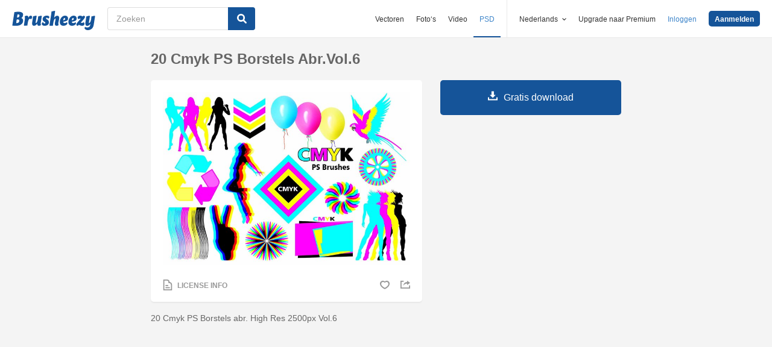

--- FILE ---
content_type: text/html; charset=utf-8
request_url: https://nl.brusheezy.com/borstels/59472-20-cmyk-ps-borstels-abr-vol-6
body_size: 34025
content:
<!DOCTYPE html>
<!--[if lt IE 7]>      <html lang="nl" xmlns:fb="http://developers.facebook.com/schema/" xmlns:og="http://opengraphprotocol.org/schema/" class="no-js lt-ie9 lt-ie8 lt-ie7"> <![endif]-->
<!--[if IE 7]>         <html lang="nl" xmlns:fb="http://developers.facebook.com/schema/" xmlns:og="http://opengraphprotocol.org/schema/" class="no-js lt-ie9 lt-ie8"> <![endif]-->
<!--[if IE 8]>         <html lang="nl" xmlns:fb="http://developers.facebook.com/schema/" xmlns:og="http://opengraphprotocol.org/schema/" class="no-js lt-ie9"> <![endif]-->
<!--[if IE 9]>         <html lang="nl" xmlns:fb="http://developers.facebook.com/schema/" xmlns:og="http://opengraphprotocol.org/schema/" class="no-js ie9"> <![endif]-->
<!--[if gt IE 9]><!--> <html lang="nl" xmlns:fb="http://developers.facebook.com/schema/" xmlns:og="http://opengraphprotocol.org/schema/" class="no-js"> <!--<![endif]-->
  <head>
	  <script type="text/javascript">window.country_code = "US";window.remote_ip_address = '3.142.45.154'</script>
        <link rel="alternate" href="https://www.brusheezy.com/brushes/59472-20-cmyk-ps-brushes-abr-vol-6" hreflang="en" />
    <link rel="alternate" href="https://es.brusheezy.com/cepillos/59472-20-cmyk-ps-pinceles-abr-vol-6" hreflang="es" />
    <link rel="alternate" href="https://pt.brusheezy.com/pinceis/59472-20-cmyk-ps-brushes-abr-vol-6" hreflang="pt-BR" />
    <link rel="alternate" href="https://de.brusheezy.com/bursten/59472-20-cmyk-ps-bursten-abr-vol-6" hreflang="de" />
    <link rel="alternate" href="https://fr.brusheezy.com/pinceaux/59472-20-cmyk-ps-brushes-abr-vol-6" hreflang="fr" />
    <link rel="alternate" href="https://nl.brusheezy.com/borstels/59472-20-cmyk-ps-borstels-abr-vol-6" hreflang="nl" />
    <link rel="alternate" href="https://sv.brusheezy.com/borstar/59472-20-cmyk-ps-penslar-abr-vol-6" hreflang="sv" />
    <link rel="alternate" href="https://www.brusheezy.com/brushes/59472-20-cmyk-ps-brushes-abr-vol-6" hreflang="x-default" />

    
    <link rel="dns-prefetch" href="//static.brusheezy.com">
    <meta charset="utf-8">
    <meta http-equiv="X-UA-Compatible" content="IE=edge,chrome=1">
<script>window.NREUM||(NREUM={});NREUM.info={"beacon":"bam.nr-data.net","errorBeacon":"bam.nr-data.net","licenseKey":"NRJS-e38a0a5d9f3d7a161d2","applicationID":"682498450","transactionName":"J1kMFkBaWF9cREoQVxdZFxBRUEccSl4KFQ==","queueTime":0,"applicationTime":312,"agent":""}</script>
<script>(window.NREUM||(NREUM={})).init={ajax:{deny_list:["bam.nr-data.net"]},feature_flags:["soft_nav"]};(window.NREUM||(NREUM={})).loader_config={licenseKey:"NRJS-e38a0a5d9f3d7a161d2",applicationID:"682498450",browserID:"682498528"};;/*! For license information please see nr-loader-rum-1.306.0.min.js.LICENSE.txt */
(()=>{var e,t,r={122:(e,t,r)=>{"use strict";r.d(t,{a:()=>i});var n=r(944);function i(e,t){try{if(!e||"object"!=typeof e)return(0,n.R)(3);if(!t||"object"!=typeof t)return(0,n.R)(4);const r=Object.create(Object.getPrototypeOf(t),Object.getOwnPropertyDescriptors(t)),a=0===Object.keys(r).length?e:r;for(let o in a)if(void 0!==e[o])try{if(null===e[o]){r[o]=null;continue}Array.isArray(e[o])&&Array.isArray(t[o])?r[o]=Array.from(new Set([...e[o],...t[o]])):"object"==typeof e[o]&&"object"==typeof t[o]?r[o]=i(e[o],t[o]):r[o]=e[o]}catch(e){r[o]||(0,n.R)(1,e)}return r}catch(e){(0,n.R)(2,e)}}},154:(e,t,r)=>{"use strict";r.d(t,{OF:()=>c,RI:()=>i,WN:()=>u,bv:()=>a,eN:()=>l,gm:()=>o,mw:()=>s,sb:()=>d});var n=r(863);const i="undefined"!=typeof window&&!!window.document,a="undefined"!=typeof WorkerGlobalScope&&("undefined"!=typeof self&&self instanceof WorkerGlobalScope&&self.navigator instanceof WorkerNavigator||"undefined"!=typeof globalThis&&globalThis instanceof WorkerGlobalScope&&globalThis.navigator instanceof WorkerNavigator),o=i?window:"undefined"!=typeof WorkerGlobalScope&&("undefined"!=typeof self&&self instanceof WorkerGlobalScope&&self||"undefined"!=typeof globalThis&&globalThis instanceof WorkerGlobalScope&&globalThis),s=Boolean("hidden"===o?.document?.visibilityState),c=/iPad|iPhone|iPod/.test(o.navigator?.userAgent),d=c&&"undefined"==typeof SharedWorker,u=((()=>{const e=o.navigator?.userAgent?.match(/Firefox[/\s](\d+\.\d+)/);Array.isArray(e)&&e.length>=2&&e[1]})(),Date.now()-(0,n.t)()),l=()=>"undefined"!=typeof PerformanceNavigationTiming&&o?.performance?.getEntriesByType("navigation")?.[0]?.responseStart},163:(e,t,r)=>{"use strict";r.d(t,{j:()=>E});var n=r(384),i=r(741);var a=r(555);r(860).K7.genericEvents;const o="experimental.resources",s="register",c=e=>{if(!e||"string"!=typeof e)return!1;try{document.createDocumentFragment().querySelector(e)}catch{return!1}return!0};var d=r(614),u=r(944),l=r(122);const f="[data-nr-mask]",g=e=>(0,l.a)(e,(()=>{const e={feature_flags:[],experimental:{allow_registered_children:!1,resources:!1},mask_selector:"*",block_selector:"[data-nr-block]",mask_input_options:{color:!1,date:!1,"datetime-local":!1,email:!1,month:!1,number:!1,range:!1,search:!1,tel:!1,text:!1,time:!1,url:!1,week:!1,textarea:!1,select:!1,password:!0}};return{ajax:{deny_list:void 0,block_internal:!0,enabled:!0,autoStart:!0},api:{get allow_registered_children(){return e.feature_flags.includes(s)||e.experimental.allow_registered_children},set allow_registered_children(t){e.experimental.allow_registered_children=t},duplicate_registered_data:!1},browser_consent_mode:{enabled:!1},distributed_tracing:{enabled:void 0,exclude_newrelic_header:void 0,cors_use_newrelic_header:void 0,cors_use_tracecontext_headers:void 0,allowed_origins:void 0},get feature_flags(){return e.feature_flags},set feature_flags(t){e.feature_flags=t},generic_events:{enabled:!0,autoStart:!0},harvest:{interval:30},jserrors:{enabled:!0,autoStart:!0},logging:{enabled:!0,autoStart:!0},metrics:{enabled:!0,autoStart:!0},obfuscate:void 0,page_action:{enabled:!0},page_view_event:{enabled:!0,autoStart:!0},page_view_timing:{enabled:!0,autoStart:!0},performance:{capture_marks:!1,capture_measures:!1,capture_detail:!0,resources:{get enabled(){return e.feature_flags.includes(o)||e.experimental.resources},set enabled(t){e.experimental.resources=t},asset_types:[],first_party_domains:[],ignore_newrelic:!0}},privacy:{cookies_enabled:!0},proxy:{assets:void 0,beacon:void 0},session:{expiresMs:d.wk,inactiveMs:d.BB},session_replay:{autoStart:!0,enabled:!1,preload:!1,sampling_rate:10,error_sampling_rate:100,collect_fonts:!1,inline_images:!1,fix_stylesheets:!0,mask_all_inputs:!0,get mask_text_selector(){return e.mask_selector},set mask_text_selector(t){c(t)?e.mask_selector="".concat(t,",").concat(f):""===t||null===t?e.mask_selector=f:(0,u.R)(5,t)},get block_class(){return"nr-block"},get ignore_class(){return"nr-ignore"},get mask_text_class(){return"nr-mask"},get block_selector(){return e.block_selector},set block_selector(t){c(t)?e.block_selector+=",".concat(t):""!==t&&(0,u.R)(6,t)},get mask_input_options(){return e.mask_input_options},set mask_input_options(t){t&&"object"==typeof t?e.mask_input_options={...t,password:!0}:(0,u.R)(7,t)}},session_trace:{enabled:!0,autoStart:!0},soft_navigations:{enabled:!0,autoStart:!0},spa:{enabled:!0,autoStart:!0},ssl:void 0,user_actions:{enabled:!0,elementAttributes:["id","className","tagName","type"]}}})());var p=r(154),m=r(324);let h=0;const v={buildEnv:m.F3,distMethod:m.Xs,version:m.xv,originTime:p.WN},b={consented:!1},y={appMetadata:{},get consented(){return this.session?.state?.consent||b.consented},set consented(e){b.consented=e},customTransaction:void 0,denyList:void 0,disabled:!1,harvester:void 0,isolatedBacklog:!1,isRecording:!1,loaderType:void 0,maxBytes:3e4,obfuscator:void 0,onerror:void 0,ptid:void 0,releaseIds:{},session:void 0,timeKeeper:void 0,registeredEntities:[],jsAttributesMetadata:{bytes:0},get harvestCount(){return++h}},_=e=>{const t=(0,l.a)(e,y),r=Object.keys(v).reduce((e,t)=>(e[t]={value:v[t],writable:!1,configurable:!0,enumerable:!0},e),{});return Object.defineProperties(t,r)};var w=r(701);const x=e=>{const t=e.startsWith("http");e+="/",r.p=t?e:"https://"+e};var S=r(836),k=r(241);const R={accountID:void 0,trustKey:void 0,agentID:void 0,licenseKey:void 0,applicationID:void 0,xpid:void 0},A=e=>(0,l.a)(e,R),T=new Set;function E(e,t={},r,o){let{init:s,info:c,loader_config:d,runtime:u={},exposed:l=!0}=t;if(!c){const e=(0,n.pV)();s=e.init,c=e.info,d=e.loader_config}e.init=g(s||{}),e.loader_config=A(d||{}),c.jsAttributes??={},p.bv&&(c.jsAttributes.isWorker=!0),e.info=(0,a.D)(c);const f=e.init,m=[c.beacon,c.errorBeacon];T.has(e.agentIdentifier)||(f.proxy.assets&&(x(f.proxy.assets),m.push(f.proxy.assets)),f.proxy.beacon&&m.push(f.proxy.beacon),e.beacons=[...m],function(e){const t=(0,n.pV)();Object.getOwnPropertyNames(i.W.prototype).forEach(r=>{const n=i.W.prototype[r];if("function"!=typeof n||"constructor"===n)return;let a=t[r];e[r]&&!1!==e.exposed&&"micro-agent"!==e.runtime?.loaderType&&(t[r]=(...t)=>{const n=e[r](...t);return a?a(...t):n})})}(e),(0,n.US)("activatedFeatures",w.B),e.runSoftNavOverSpa&&=!0===f.soft_navigations.enabled&&f.feature_flags.includes("soft_nav")),u.denyList=[...f.ajax.deny_list||[],...f.ajax.block_internal?m:[]],u.ptid=e.agentIdentifier,u.loaderType=r,e.runtime=_(u),T.has(e.agentIdentifier)||(e.ee=S.ee.get(e.agentIdentifier),e.exposed=l,(0,k.W)({agentIdentifier:e.agentIdentifier,drained:!!w.B?.[e.agentIdentifier],type:"lifecycle",name:"initialize",feature:void 0,data:e.config})),T.add(e.agentIdentifier)}},234:(e,t,r)=>{"use strict";r.d(t,{W:()=>a});var n=r(836),i=r(687);class a{constructor(e,t){this.agentIdentifier=e,this.ee=n.ee.get(e),this.featureName=t,this.blocked=!1}deregisterDrain(){(0,i.x3)(this.agentIdentifier,this.featureName)}}},241:(e,t,r)=>{"use strict";r.d(t,{W:()=>a});var n=r(154);const i="newrelic";function a(e={}){try{n.gm.dispatchEvent(new CustomEvent(i,{detail:e}))}catch(e){}}},261:(e,t,r)=>{"use strict";r.d(t,{$9:()=>d,BL:()=>s,CH:()=>g,Dl:()=>_,Fw:()=>y,PA:()=>h,Pl:()=>n,Pv:()=>k,Tb:()=>l,U2:()=>a,V1:()=>S,Wb:()=>x,bt:()=>b,cD:()=>v,d3:()=>w,dT:()=>c,eY:()=>p,fF:()=>f,hG:()=>i,k6:()=>o,nb:()=>m,o5:()=>u});const n="api-",i="addPageAction",a="addToTrace",o="addRelease",s="finished",c="interaction",d="log",u="noticeError",l="pauseReplay",f="recordCustomEvent",g="recordReplay",p="register",m="setApplicationVersion",h="setCurrentRouteName",v="setCustomAttribute",b="setErrorHandler",y="setPageViewName",_="setUserId",w="start",x="wrapLogger",S="measure",k="consent"},289:(e,t,r)=>{"use strict";r.d(t,{GG:()=>o,Qr:()=>c,sB:()=>s});var n=r(878),i=r(389);function a(){return"undefined"==typeof document||"complete"===document.readyState}function o(e,t){if(a())return e();const r=(0,i.J)(e),o=setInterval(()=>{a()&&(clearInterval(o),r())},500);(0,n.sp)("load",r,t)}function s(e){if(a())return e();(0,n.DD)("DOMContentLoaded",e)}function c(e){if(a())return e();(0,n.sp)("popstate",e)}},324:(e,t,r)=>{"use strict";r.d(t,{F3:()=>i,Xs:()=>a,xv:()=>n});const n="1.306.0",i="PROD",a="CDN"},374:(e,t,r)=>{r.nc=(()=>{try{return document?.currentScript?.nonce}catch(e){}return""})()},384:(e,t,r)=>{"use strict";r.d(t,{NT:()=>o,US:()=>u,Zm:()=>s,bQ:()=>d,dV:()=>c,pV:()=>l});var n=r(154),i=r(863),a=r(910);const o={beacon:"bam.nr-data.net",errorBeacon:"bam.nr-data.net"};function s(){return n.gm.NREUM||(n.gm.NREUM={}),void 0===n.gm.newrelic&&(n.gm.newrelic=n.gm.NREUM),n.gm.NREUM}function c(){let e=s();return e.o||(e.o={ST:n.gm.setTimeout,SI:n.gm.setImmediate||n.gm.setInterval,CT:n.gm.clearTimeout,XHR:n.gm.XMLHttpRequest,REQ:n.gm.Request,EV:n.gm.Event,PR:n.gm.Promise,MO:n.gm.MutationObserver,FETCH:n.gm.fetch,WS:n.gm.WebSocket},(0,a.i)(...Object.values(e.o))),e}function d(e,t){let r=s();r.initializedAgents??={},t.initializedAt={ms:(0,i.t)(),date:new Date},r.initializedAgents[e]=t}function u(e,t){s()[e]=t}function l(){return function(){let e=s();const t=e.info||{};e.info={beacon:o.beacon,errorBeacon:o.errorBeacon,...t}}(),function(){let e=s();const t=e.init||{};e.init={...t}}(),c(),function(){let e=s();const t=e.loader_config||{};e.loader_config={...t}}(),s()}},389:(e,t,r)=>{"use strict";function n(e,t=500,r={}){const n=r?.leading||!1;let i;return(...r)=>{n&&void 0===i&&(e.apply(this,r),i=setTimeout(()=>{i=clearTimeout(i)},t)),n||(clearTimeout(i),i=setTimeout(()=>{e.apply(this,r)},t))}}function i(e){let t=!1;return(...r)=>{t||(t=!0,e.apply(this,r))}}r.d(t,{J:()=>i,s:()=>n})},555:(e,t,r)=>{"use strict";r.d(t,{D:()=>s,f:()=>o});var n=r(384),i=r(122);const a={beacon:n.NT.beacon,errorBeacon:n.NT.errorBeacon,licenseKey:void 0,applicationID:void 0,sa:void 0,queueTime:void 0,applicationTime:void 0,ttGuid:void 0,user:void 0,account:void 0,product:void 0,extra:void 0,jsAttributes:{},userAttributes:void 0,atts:void 0,transactionName:void 0,tNamePlain:void 0};function o(e){try{return!!e.licenseKey&&!!e.errorBeacon&&!!e.applicationID}catch(e){return!1}}const s=e=>(0,i.a)(e,a)},566:(e,t,r)=>{"use strict";r.d(t,{LA:()=>s,bz:()=>o});var n=r(154);const i="xxxxxxxx-xxxx-4xxx-yxxx-xxxxxxxxxxxx";function a(e,t){return e?15&e[t]:16*Math.random()|0}function o(){const e=n.gm?.crypto||n.gm?.msCrypto;let t,r=0;return e&&e.getRandomValues&&(t=e.getRandomValues(new Uint8Array(30))),i.split("").map(e=>"x"===e?a(t,r++).toString(16):"y"===e?(3&a()|8).toString(16):e).join("")}function s(e){const t=n.gm?.crypto||n.gm?.msCrypto;let r,i=0;t&&t.getRandomValues&&(r=t.getRandomValues(new Uint8Array(e)));const o=[];for(var s=0;s<e;s++)o.push(a(r,i++).toString(16));return o.join("")}},606:(e,t,r)=>{"use strict";r.d(t,{i:()=>a});var n=r(908);a.on=o;var i=a.handlers={};function a(e,t,r,a){o(a||n.d,i,e,t,r)}function o(e,t,r,i,a){a||(a="feature"),e||(e=n.d);var o=t[a]=t[a]||{};(o[r]=o[r]||[]).push([e,i])}},607:(e,t,r)=>{"use strict";r.d(t,{W:()=>n});const n=(0,r(566).bz)()},614:(e,t,r)=>{"use strict";r.d(t,{BB:()=>o,H3:()=>n,g:()=>d,iL:()=>c,tS:()=>s,uh:()=>i,wk:()=>a});const n="NRBA",i="SESSION",a=144e5,o=18e5,s={STARTED:"session-started",PAUSE:"session-pause",RESET:"session-reset",RESUME:"session-resume",UPDATE:"session-update"},c={SAME_TAB:"same-tab",CROSS_TAB:"cross-tab"},d={OFF:0,FULL:1,ERROR:2}},630:(e,t,r)=>{"use strict";r.d(t,{T:()=>n});const n=r(860).K7.pageViewEvent},646:(e,t,r)=>{"use strict";r.d(t,{y:()=>n});class n{constructor(e){this.contextId=e}}},687:(e,t,r)=>{"use strict";r.d(t,{Ak:()=>d,Ze:()=>f,x3:()=>u});var n=r(241),i=r(836),a=r(606),o=r(860),s=r(646);const c={};function d(e,t){const r={staged:!1,priority:o.P3[t]||0};l(e),c[e].get(t)||c[e].set(t,r)}function u(e,t){e&&c[e]&&(c[e].get(t)&&c[e].delete(t),p(e,t,!1),c[e].size&&g(e))}function l(e){if(!e)throw new Error("agentIdentifier required");c[e]||(c[e]=new Map)}function f(e="",t="feature",r=!1){if(l(e),!e||!c[e].get(t)||r)return p(e,t);c[e].get(t).staged=!0,g(e)}function g(e){const t=Array.from(c[e]);t.every(([e,t])=>t.staged)&&(t.sort((e,t)=>e[1].priority-t[1].priority),t.forEach(([t])=>{c[e].delete(t),p(e,t)}))}function p(e,t,r=!0){const o=e?i.ee.get(e):i.ee,c=a.i.handlers;if(!o.aborted&&o.backlog&&c){if((0,n.W)({agentIdentifier:e,type:"lifecycle",name:"drain",feature:t}),r){const e=o.backlog[t],r=c[t];if(r){for(let t=0;e&&t<e.length;++t)m(e[t],r);Object.entries(r).forEach(([e,t])=>{Object.values(t||{}).forEach(t=>{t[0]?.on&&t[0]?.context()instanceof s.y&&t[0].on(e,t[1])})})}}o.isolatedBacklog||delete c[t],o.backlog[t]=null,o.emit("drain-"+t,[])}}function m(e,t){var r=e[1];Object.values(t[r]||{}).forEach(t=>{var r=e[0];if(t[0]===r){var n=t[1],i=e[3],a=e[2];n.apply(i,a)}})}},699:(e,t,r)=>{"use strict";r.d(t,{It:()=>a,KC:()=>s,No:()=>i,qh:()=>o});var n=r(860);const i=16e3,a=1e6,o="SESSION_ERROR",s={[n.K7.logging]:!0,[n.K7.genericEvents]:!1,[n.K7.jserrors]:!1,[n.K7.ajax]:!1}},701:(e,t,r)=>{"use strict";r.d(t,{B:()=>a,t:()=>o});var n=r(241);const i=new Set,a={};function o(e,t){const r=t.agentIdentifier;a[r]??={},e&&"object"==typeof e&&(i.has(r)||(t.ee.emit("rumresp",[e]),a[r]=e,i.add(r),(0,n.W)({agentIdentifier:r,loaded:!0,drained:!0,type:"lifecycle",name:"load",feature:void 0,data:e})))}},741:(e,t,r)=>{"use strict";r.d(t,{W:()=>a});var n=r(944),i=r(261);class a{#e(e,...t){if(this[e]!==a.prototype[e])return this[e](...t);(0,n.R)(35,e)}addPageAction(e,t){return this.#e(i.hG,e,t)}register(e){return this.#e(i.eY,e)}recordCustomEvent(e,t){return this.#e(i.fF,e,t)}setPageViewName(e,t){return this.#e(i.Fw,e,t)}setCustomAttribute(e,t,r){return this.#e(i.cD,e,t,r)}noticeError(e,t){return this.#e(i.o5,e,t)}setUserId(e){return this.#e(i.Dl,e)}setApplicationVersion(e){return this.#e(i.nb,e)}setErrorHandler(e){return this.#e(i.bt,e)}addRelease(e,t){return this.#e(i.k6,e,t)}log(e,t){return this.#e(i.$9,e,t)}start(){return this.#e(i.d3)}finished(e){return this.#e(i.BL,e)}recordReplay(){return this.#e(i.CH)}pauseReplay(){return this.#e(i.Tb)}addToTrace(e){return this.#e(i.U2,e)}setCurrentRouteName(e){return this.#e(i.PA,e)}interaction(e){return this.#e(i.dT,e)}wrapLogger(e,t,r){return this.#e(i.Wb,e,t,r)}measure(e,t){return this.#e(i.V1,e,t)}consent(e){return this.#e(i.Pv,e)}}},782:(e,t,r)=>{"use strict";r.d(t,{T:()=>n});const n=r(860).K7.pageViewTiming},836:(e,t,r)=>{"use strict";r.d(t,{P:()=>s,ee:()=>c});var n=r(384),i=r(990),a=r(646),o=r(607);const s="nr@context:".concat(o.W),c=function e(t,r){var n={},o={},u={},l=!1;try{l=16===r.length&&d.initializedAgents?.[r]?.runtime.isolatedBacklog}catch(e){}var f={on:p,addEventListener:p,removeEventListener:function(e,t){var r=n[e];if(!r)return;for(var i=0;i<r.length;i++)r[i]===t&&r.splice(i,1)},emit:function(e,r,n,i,a){!1!==a&&(a=!0);if(c.aborted&&!i)return;t&&a&&t.emit(e,r,n);var s=g(n);m(e).forEach(e=>{e.apply(s,r)});var d=v()[o[e]];d&&d.push([f,e,r,s]);return s},get:h,listeners:m,context:g,buffer:function(e,t){const r=v();if(t=t||"feature",f.aborted)return;Object.entries(e||{}).forEach(([e,n])=>{o[n]=t,t in r||(r[t]=[])})},abort:function(){f._aborted=!0,Object.keys(f.backlog).forEach(e=>{delete f.backlog[e]})},isBuffering:function(e){return!!v()[o[e]]},debugId:r,backlog:l?{}:t&&"object"==typeof t.backlog?t.backlog:{},isolatedBacklog:l};return Object.defineProperty(f,"aborted",{get:()=>{let e=f._aborted||!1;return e||(t&&(e=t.aborted),e)}}),f;function g(e){return e&&e instanceof a.y?e:e?(0,i.I)(e,s,()=>new a.y(s)):new a.y(s)}function p(e,t){n[e]=m(e).concat(t)}function m(e){return n[e]||[]}function h(t){return u[t]=u[t]||e(f,t)}function v(){return f.backlog}}(void 0,"globalEE"),d=(0,n.Zm)();d.ee||(d.ee=c)},843:(e,t,r)=>{"use strict";r.d(t,{G:()=>a,u:()=>i});var n=r(878);function i(e,t=!1,r,i){(0,n.DD)("visibilitychange",function(){if(t)return void("hidden"===document.visibilityState&&e());e(document.visibilityState)},r,i)}function a(e,t,r){(0,n.sp)("pagehide",e,t,r)}},860:(e,t,r)=>{"use strict";r.d(t,{$J:()=>u,K7:()=>c,P3:()=>d,XX:()=>i,Yy:()=>s,df:()=>a,qY:()=>n,v4:()=>o});const n="events",i="jserrors",a="browser/blobs",o="rum",s="browser/logs",c={ajax:"ajax",genericEvents:"generic_events",jserrors:i,logging:"logging",metrics:"metrics",pageAction:"page_action",pageViewEvent:"page_view_event",pageViewTiming:"page_view_timing",sessionReplay:"session_replay",sessionTrace:"session_trace",softNav:"soft_navigations",spa:"spa"},d={[c.pageViewEvent]:1,[c.pageViewTiming]:2,[c.metrics]:3,[c.jserrors]:4,[c.spa]:5,[c.ajax]:6,[c.sessionTrace]:7,[c.softNav]:8,[c.sessionReplay]:9,[c.logging]:10,[c.genericEvents]:11},u={[c.pageViewEvent]:o,[c.pageViewTiming]:n,[c.ajax]:n,[c.spa]:n,[c.softNav]:n,[c.metrics]:i,[c.jserrors]:i,[c.sessionTrace]:a,[c.sessionReplay]:a,[c.logging]:s,[c.genericEvents]:"ins"}},863:(e,t,r)=>{"use strict";function n(){return Math.floor(performance.now())}r.d(t,{t:()=>n})},878:(e,t,r)=>{"use strict";function n(e,t){return{capture:e,passive:!1,signal:t}}function i(e,t,r=!1,i){window.addEventListener(e,t,n(r,i))}function a(e,t,r=!1,i){document.addEventListener(e,t,n(r,i))}r.d(t,{DD:()=>a,jT:()=>n,sp:()=>i})},908:(e,t,r)=>{"use strict";r.d(t,{d:()=>n,p:()=>i});var n=r(836).ee.get("handle");function i(e,t,r,i,a){a?(a.buffer([e],i),a.emit(e,t,r)):(n.buffer([e],i),n.emit(e,t,r))}},910:(e,t,r)=>{"use strict";r.d(t,{i:()=>a});var n=r(944);const i=new Map;function a(...e){return e.every(e=>{if(i.has(e))return i.get(e);const t="function"==typeof e?e.toString():"",r=t.includes("[native code]"),a=t.includes("nrWrapper");return r||a||(0,n.R)(64,e?.name||t),i.set(e,r),r})}},944:(e,t,r)=>{"use strict";r.d(t,{R:()=>i});var n=r(241);function i(e,t){"function"==typeof console.debug&&(console.debug("New Relic Warning: https://github.com/newrelic/newrelic-browser-agent/blob/main/docs/warning-codes.md#".concat(e),t),(0,n.W)({agentIdentifier:null,drained:null,type:"data",name:"warn",feature:"warn",data:{code:e,secondary:t}}))}},969:(e,t,r)=>{"use strict";r.d(t,{TZ:()=>n,XG:()=>s,rs:()=>i,xV:()=>o,z_:()=>a});const n=r(860).K7.metrics,i="sm",a="cm",o="storeSupportabilityMetrics",s="storeEventMetrics"},990:(e,t,r)=>{"use strict";r.d(t,{I:()=>i});var n=Object.prototype.hasOwnProperty;function i(e,t,r){if(n.call(e,t))return e[t];var i=r();if(Object.defineProperty&&Object.keys)try{return Object.defineProperty(e,t,{value:i,writable:!0,enumerable:!1}),i}catch(e){}return e[t]=i,i}}},n={};function i(e){var t=n[e];if(void 0!==t)return t.exports;var a=n[e]={exports:{}};return r[e](a,a.exports,i),a.exports}i.m=r,i.d=(e,t)=>{for(var r in t)i.o(t,r)&&!i.o(e,r)&&Object.defineProperty(e,r,{enumerable:!0,get:t[r]})},i.f={},i.e=e=>Promise.all(Object.keys(i.f).reduce((t,r)=>(i.f[r](e,t),t),[])),i.u=e=>"nr-rum-1.306.0.min.js",i.o=(e,t)=>Object.prototype.hasOwnProperty.call(e,t),e={},t="NRBA-1.306.0.PROD:",i.l=(r,n,a,o)=>{if(e[r])e[r].push(n);else{var s,c;if(void 0!==a)for(var d=document.getElementsByTagName("script"),u=0;u<d.length;u++){var l=d[u];if(l.getAttribute("src")==r||l.getAttribute("data-webpack")==t+a){s=l;break}}if(!s){c=!0;var f={296:"sha512-XHJAyYwsxAD4jnOFenBf2aq49/pv28jKOJKs7YGQhagYYI2Zk8nHflZPdd7WiilkmEkgIZQEFX4f1AJMoyzKwA=="};(s=document.createElement("script")).charset="utf-8",i.nc&&s.setAttribute("nonce",i.nc),s.setAttribute("data-webpack",t+a),s.src=r,0!==s.src.indexOf(window.location.origin+"/")&&(s.crossOrigin="anonymous"),f[o]&&(s.integrity=f[o])}e[r]=[n];var g=(t,n)=>{s.onerror=s.onload=null,clearTimeout(p);var i=e[r];if(delete e[r],s.parentNode&&s.parentNode.removeChild(s),i&&i.forEach(e=>e(n)),t)return t(n)},p=setTimeout(g.bind(null,void 0,{type:"timeout",target:s}),12e4);s.onerror=g.bind(null,s.onerror),s.onload=g.bind(null,s.onload),c&&document.head.appendChild(s)}},i.r=e=>{"undefined"!=typeof Symbol&&Symbol.toStringTag&&Object.defineProperty(e,Symbol.toStringTag,{value:"Module"}),Object.defineProperty(e,"__esModule",{value:!0})},i.p="https://js-agent.newrelic.com/",(()=>{var e={374:0,840:0};i.f.j=(t,r)=>{var n=i.o(e,t)?e[t]:void 0;if(0!==n)if(n)r.push(n[2]);else{var a=new Promise((r,i)=>n=e[t]=[r,i]);r.push(n[2]=a);var o=i.p+i.u(t),s=new Error;i.l(o,r=>{if(i.o(e,t)&&(0!==(n=e[t])&&(e[t]=void 0),n)){var a=r&&("load"===r.type?"missing":r.type),o=r&&r.target&&r.target.src;s.message="Loading chunk "+t+" failed: ("+a+": "+o+")",s.name="ChunkLoadError",s.type=a,s.request=o,n[1](s)}},"chunk-"+t,t)}};var t=(t,r)=>{var n,a,[o,s,c]=r,d=0;if(o.some(t=>0!==e[t])){for(n in s)i.o(s,n)&&(i.m[n]=s[n]);if(c)c(i)}for(t&&t(r);d<o.length;d++)a=o[d],i.o(e,a)&&e[a]&&e[a][0](),e[a]=0},r=self["webpackChunk:NRBA-1.306.0.PROD"]=self["webpackChunk:NRBA-1.306.0.PROD"]||[];r.forEach(t.bind(null,0)),r.push=t.bind(null,r.push.bind(r))})(),(()=>{"use strict";i(374);var e=i(566),t=i(741);class r extends t.W{agentIdentifier=(0,e.LA)(16)}var n=i(860);const a=Object.values(n.K7);var o=i(163);var s=i(908),c=i(863),d=i(261),u=i(241),l=i(944),f=i(701),g=i(969);function p(e,t,i,a){const o=a||i;!o||o[e]&&o[e]!==r.prototype[e]||(o[e]=function(){(0,s.p)(g.xV,["API/"+e+"/called"],void 0,n.K7.metrics,i.ee),(0,u.W)({agentIdentifier:i.agentIdentifier,drained:!!f.B?.[i.agentIdentifier],type:"data",name:"api",feature:d.Pl+e,data:{}});try{return t.apply(this,arguments)}catch(e){(0,l.R)(23,e)}})}function m(e,t,r,n,i){const a=e.info;null===r?delete a.jsAttributes[t]:a.jsAttributes[t]=r,(i||null===r)&&(0,s.p)(d.Pl+n,[(0,c.t)(),t,r],void 0,"session",e.ee)}var h=i(687),v=i(234),b=i(289),y=i(154),_=i(384);const w=e=>y.RI&&!0===e?.privacy.cookies_enabled;function x(e){return!!(0,_.dV)().o.MO&&w(e)&&!0===e?.session_trace.enabled}var S=i(389),k=i(699);class R extends v.W{constructor(e,t){super(e.agentIdentifier,t),this.agentRef=e,this.abortHandler=void 0,this.featAggregate=void 0,this.loadedSuccessfully=void 0,this.onAggregateImported=new Promise(e=>{this.loadedSuccessfully=e}),this.deferred=Promise.resolve(),!1===e.init[this.featureName].autoStart?this.deferred=new Promise((t,r)=>{this.ee.on("manual-start-all",(0,S.J)(()=>{(0,h.Ak)(e.agentIdentifier,this.featureName),t()}))}):(0,h.Ak)(e.agentIdentifier,t)}importAggregator(e,t,r={}){if(this.featAggregate)return;const n=async()=>{let n;await this.deferred;try{if(w(e.init)){const{setupAgentSession:t}=await i.e(296).then(i.bind(i,305));n=t(e)}}catch(e){(0,l.R)(20,e),this.ee.emit("internal-error",[e]),(0,s.p)(k.qh,[e],void 0,this.featureName,this.ee)}try{if(!this.#t(this.featureName,n,e.init))return(0,h.Ze)(this.agentIdentifier,this.featureName),void this.loadedSuccessfully(!1);const{Aggregate:i}=await t();this.featAggregate=new i(e,r),e.runtime.harvester.initializedAggregates.push(this.featAggregate),this.loadedSuccessfully(!0)}catch(e){(0,l.R)(34,e),this.abortHandler?.(),(0,h.Ze)(this.agentIdentifier,this.featureName,!0),this.loadedSuccessfully(!1),this.ee&&this.ee.abort()}};y.RI?(0,b.GG)(()=>n(),!0):n()}#t(e,t,r){if(this.blocked)return!1;switch(e){case n.K7.sessionReplay:return x(r)&&!!t;case n.K7.sessionTrace:return!!t;default:return!0}}}var A=i(630),T=i(614);class E extends R{static featureName=A.T;constructor(e){var t;super(e,A.T),this.setupInspectionEvents(e.agentIdentifier),t=e,p(d.Fw,function(e,r){"string"==typeof e&&("/"!==e.charAt(0)&&(e="/"+e),t.runtime.customTransaction=(r||"http://custom.transaction")+e,(0,s.p)(d.Pl+d.Fw,[(0,c.t)()],void 0,void 0,t.ee))},t),this.importAggregator(e,()=>i.e(296).then(i.bind(i,943)))}setupInspectionEvents(e){const t=(t,r)=>{t&&(0,u.W)({agentIdentifier:e,timeStamp:t.timeStamp,loaded:"complete"===t.target.readyState,type:"window",name:r,data:t.target.location+""})};(0,b.sB)(e=>{t(e,"DOMContentLoaded")}),(0,b.GG)(e=>{t(e,"load")}),(0,b.Qr)(e=>{t(e,"navigate")}),this.ee.on(T.tS.UPDATE,(t,r)=>{(0,u.W)({agentIdentifier:e,type:"lifecycle",name:"session",data:r})})}}var N=i(843),I=i(782);class j extends R{static featureName=I.T;constructor(e){super(e,I.T),y.RI&&((0,N.u)(()=>(0,s.p)("docHidden",[(0,c.t)()],void 0,I.T,this.ee),!0),(0,N.G)(()=>(0,s.p)("winPagehide",[(0,c.t)()],void 0,I.T,this.ee)),this.importAggregator(e,()=>i.e(296).then(i.bind(i,117))))}}class P extends R{static featureName=g.TZ;constructor(e){super(e,g.TZ),y.RI&&document.addEventListener("securitypolicyviolation",e=>{(0,s.p)(g.xV,["Generic/CSPViolation/Detected"],void 0,this.featureName,this.ee)}),this.importAggregator(e,()=>i.e(296).then(i.bind(i,623)))}}new class extends r{constructor(e){var t;(super(),y.gm)?(this.features={},(0,_.bQ)(this.agentIdentifier,this),this.desiredFeatures=new Set(e.features||[]),this.desiredFeatures.add(E),this.runSoftNavOverSpa=[...this.desiredFeatures].some(e=>e.featureName===n.K7.softNav),(0,o.j)(this,e,e.loaderType||"agent"),t=this,p(d.cD,function(e,r,n=!1){if("string"==typeof e){if(["string","number","boolean"].includes(typeof r)||null===r)return m(t,e,r,d.cD,n);(0,l.R)(40,typeof r)}else(0,l.R)(39,typeof e)},t),function(e){p(d.Dl,function(t){if("string"==typeof t||null===t)return m(e,"enduser.id",t,d.Dl,!0);(0,l.R)(41,typeof t)},e)}(this),function(e){p(d.nb,function(t){if("string"==typeof t||null===t)return m(e,"application.version",t,d.nb,!1);(0,l.R)(42,typeof t)},e)}(this),function(e){p(d.d3,function(){e.ee.emit("manual-start-all")},e)}(this),function(e){p(d.Pv,function(t=!0){if("boolean"==typeof t){if((0,s.p)(d.Pl+d.Pv,[t],void 0,"session",e.ee),e.runtime.consented=t,t){const t=e.features.page_view_event;t.onAggregateImported.then(e=>{const r=t.featAggregate;e&&!r.sentRum&&r.sendRum()})}}else(0,l.R)(65,typeof t)},e)}(this),this.run()):(0,l.R)(21)}get config(){return{info:this.info,init:this.init,loader_config:this.loader_config,runtime:this.runtime}}get api(){return this}run(){try{const e=function(e){const t={};return a.forEach(r=>{t[r]=!!e[r]?.enabled}),t}(this.init),t=[...this.desiredFeatures];t.sort((e,t)=>n.P3[e.featureName]-n.P3[t.featureName]),t.forEach(t=>{if(!e[t.featureName]&&t.featureName!==n.K7.pageViewEvent)return;if(this.runSoftNavOverSpa&&t.featureName===n.K7.spa)return;if(!this.runSoftNavOverSpa&&t.featureName===n.K7.softNav)return;const r=function(e){switch(e){case n.K7.ajax:return[n.K7.jserrors];case n.K7.sessionTrace:return[n.K7.ajax,n.K7.pageViewEvent];case n.K7.sessionReplay:return[n.K7.sessionTrace];case n.K7.pageViewTiming:return[n.K7.pageViewEvent];default:return[]}}(t.featureName).filter(e=>!(e in this.features));r.length>0&&(0,l.R)(36,{targetFeature:t.featureName,missingDependencies:r}),this.features[t.featureName]=new t(this)})}catch(e){(0,l.R)(22,e);for(const e in this.features)this.features[e].abortHandler?.();const t=(0,_.Zm)();delete t.initializedAgents[this.agentIdentifier]?.features,delete this.sharedAggregator;return t.ee.get(this.agentIdentifier).abort(),!1}}}({features:[E,j,P],loaderType:"lite"})})()})();</script>
    <meta name="viewport" content="width=device-width, initial-scale=1.0, minimum-scale=1.0" />
    <title>20 Cmyk PS Borstels abr.Vol.6 - Gratis Photoshop-penselen bij Brusheezy!</title>
<meta content="Photoshop-penselen - Brusheezy heeft een gigantische collectie van Photoshop-penselen, -patronen, -textures, -actions, -vormen, -stijlen, -kleurovergangen én PSD&#x27;s om te downloaden, of om te delen!" name="description" />
<meta content="brusheezy" name="twitter:site" />
<meta content="brusheezy" name="twitter:creator" />
<meta content="summary_large_image" name="twitter:card" />
<meta content="https://static.brusheezy.com/system/resources/previews/000/059/472/original/20-cmyk-ps-brushes-abr-vol-6.jpg" name="twitter:image" />
<meta content="Brusheezy" property="og:site_name" />
<meta content="20 Cmyk PS Borstels abr.Vol.6" property="og:title" />
<meta content="https://nl.brusheezy.com/borstels/59472-20-cmyk-ps-borstels-abr-vol-6" property="og:url" />
<meta content="nl_NL" property="og:locale" />
<meta content="en_US" property="og:locale:alternate" />
<meta content="de_DE" property="og:locale:alternate" />
<meta content="es_ES" property="og:locale:alternate" />
<meta content="fr_FR" property="og:locale:alternate" />
<meta content="pt_BR" property="og:locale:alternate" />
<meta content="sv_SE" property="og:locale:alternate" />
<meta content="https://static.brusheezy.com/system/resources/previews/000/059/472/original/20-cmyk-ps-brushes-abr-vol-6.jpg" property="og:image" />
    <link href="/favicon.ico" rel="shortcut icon"></link><link href="/favicon.png" rel="icon" sizes="48x48" type="image/png"></link><link href="/apple-touch-icon-precomposed.png" rel="apple-touch-icon-precomposed"></link>
    <link href="https://maxcdn.bootstrapcdn.com/font-awesome/4.6.3/css/font-awesome.min.css" media="screen" rel="stylesheet" type="text/css" />
    <script src="https://static.brusheezy.com/assets/modernizr.custom.83825-93372fb200ead74f1d44254d993c5440.js" type="text/javascript"></script>
    <link href="https://static.brusheezy.com/assets/application-e6fc89b3e1f8c6290743690971644994.css" media="screen" rel="stylesheet" type="text/css" />
    <link href="https://static.brusheezy.com/assets/print-ac38768f09270df2214d2c500c647adc.css" media="print" rel="stylesheet" type="text/css" />
    <link href="https://feeds.feedburner.com/eezyinc/brusheezy-images" rel="alternate" title="RSS" type="application/rss+xml" />

        <link rel="canonical" href="https://nl.brusheezy.com/borstels/59472-20-cmyk-ps-borstels-abr-vol-6">


    <meta content="authenticity_token" name="csrf-param" />
<meta content="Jt024jnPzVHCC1PWN/00L79cUBvehrfYCy9rwKio3Rg=" name="csrf-token" />
    <!-- Begin TextBlock "HTML - Head" -->
<meta name="google-site-verification" content="pfGHD8M12iD8MZoiUsSycicUuSitnj2scI2cB_MvoYw" />
<meta name="google-site-verification" content="b4_frnI9j9l6Hs7d1QntimjvrZOtJ8x8ykl7RfeJS2Y" />
<meta name="tinfoil-site-verification" content="6d4a376b35cc11699dd86a787c7b5ae10b5c70f0" />
<meta name="msvalidate.01" content="9E7A3F56C01FB9B69FCDD1FBD287CAE4" />
<meta name="p:domain_verify" content="e95f03b955f8191de30e476f8527821e"/>
<meta property="fb:page_id" content="111431139680" />
<meta name="google" content="nositelinkssearchbox" />
<meta name="referrer" content="unsafe-url" />
<!--<script type="text/javascript" src="http://api.xeezy.com/api.min.js"></script>-->
<!--<script async src="//cdn-s2s.buysellads.net/pub/brusheezy.js" data-cfasync="false"></script>-->
<link href="https://plus.google.com/116840303500574370724" rel="publisher" />

<script>
  var iStockCoupon = { 
    // --- ADMIN CONIG----
    Code: 'EEZYOFF14', 
    Message: 'Hurry! Offer Expires 10/31/2013',
    // -------------------

    showPopup: function() {
      var win = window.open("", "istock-sale", "width=520,height=320");
      var wrap = win.document.createElement('div'); 
      wrap.setAttribute('class', 'sale-wrapper');
      
      var logo = win.document.createElement('img');
      logo.setAttribute('src', '//static.vecteezy.com/system/assets/asset_files/000/000/171/original/new-istock-logo.jpg');
      wrap.appendChild(logo);
      
      var code = win.document.createElement('div');
      code.setAttribute('class','code');
      code.appendChild(win.document.createTextNode(iStockCoupon.Code));
      wrap.appendChild(code);
      
      var expires = win.document.createElement('div');
      expires.setAttribute('class','expire');
      expires.appendChild(win.document.createTextNode(iStockCoupon.Message));
      wrap.appendChild(expires);
      
      var close = win.document.createElement('a');
      close.setAttribute('href', '#');
      close.appendChild(win.document.createTextNode('Close Window'));
      wrap.appendChild(close);
      
      var style = win.document.createElement('style');
      close.setAttribute('onclick', 'window.close()');
  
      style.appendChild(win.document.createTextNode("a{margin-top: 40px;display:block;font-size:12px;color:rgb(73,149,203);text-decoration:none;} .expire{margin-top:16px;color: rgb(81,81,81);font-size:24px;} .code{margin-top:20px;font-size:50px;font-weight:700;text-transform:uppercase;} img{margin-top:44px;} body{padding:0;margin:0;text-align:center;font-family:sans-serif;} .sale-wrapper{height:288px;border:16px solid #a1a1a1;}"));
      win.document.body.appendChild(style);
      win.document.body.appendChild(wrap);        
    },
  };

</script>
<script src="https://cdn.optimizely.com/js/168948327.js"></script>

<script>var AdminHideEezyPremiumPopup = false</script>
<!-- TradeDoubler site verification 2802548 -->



<!-- End TextBlock "HTML - Head" -->
      <link href="https://static.brusheezy.com/assets/resource-show-090e629f8c47746d2d8ac3af6444ea40.css" media="screen" rel="stylesheet" type="text/css" />
  <script type="text/javascript">
    var is_show_page = true;
  </script>

  <script type="text/javascript">
      var resource_id = 59472;
      var custom_vert_text = "CMYK";
  </script>

      <div hidden itemprop="image" itemscope itemtype="http://schema.org/ImageObject">

        <meta itemprop="author" content="1001Graphics">


        <meta itemprop="datePublished" content="2017-05-22">

      <meta itemprop="thumbnailUrl" content="https://static.brusheezy.com/system/resources/thumbnails/000/059/472/original/20_Cmyk_Brushes_Vol.6_Preview.jpg">
      <meta itemprop="name" content="20 Cmyk PS Borstels abr.Vol.6" />
      <meta itemprop="description" content="20 Cmyk PS Borstels abr. High Res 2500px Vol.6">
        <meta itemprop="contentUrl" content="https://static.brusheezy.com/system/resources/previews/000/059/472/original/20-cmyk-ps-brushes-abr-vol-6.jpg">
    </div>
  <link href="https://static.brusheezy.com/assets/resources/download_ad/download_ad_modal-1321ec8bcc15ba850988879cb0d3a09e.css" media="screen" rel="stylesheet" type="text/css" />


    <script type="application/ld+json">
      {
        "@context": "http://schema.org",
        "@type": "WebSite",
        "name": "brusheezy",
        "url": "https://www.brusheezy.com"
      }
   </script>

    <script type="application/ld+json">
      {
      "@context": "http://schema.org",
      "@type": "Organization",
      "url": "https://www.brusheezy.com",
      "logo": "https://static.brusheezy.com/assets/structured_data/brusheezy-logo-63a0370ba72197d03d41c8ee2a3fe30d.svg",
      "sameAs": [
        "https://www.facebook.com/brusheezy",
        "https://twitter.com/brusheezy",
        "https://pinterest.com/brusheezy/",
        "https://www.youtube.com/EezyInc",
        "https://instagram.com/eezy/",
        "https://www.snapchat.com/add/eezy",
        "https://google.com/+brusheezy"
      ]
     }
    </script>

    <script src="https://static.brusheezy.com/assets/sp-32e34cb9c56d3cd62718aba7a1338855.js" type="text/javascript"></script>
<script type="text/javascript">
  document.addEventListener('DOMContentLoaded', function() {
    snowplow('newTracker', 'sp', 'a.vecteezy.com', {
      appId: 'brusheezy_production',
      discoverRootDomain: true,
      eventMethod: 'beacon',
      cookieSameSite: 'Lax',
      context: {
        webPage: true,
        performanceTiming: true,
        gaCookies: true,
        geolocation: false
      }
    });
    snowplow('setUserIdFromCookie', 'rollout');
    snowplow('enableActivityTracking', {minimumVisitLength: 10, heartbeatDelay: 10});
    snowplow('enableLinkClickTracking');
    snowplow('trackPageView');
  });
</script>

  </head>

  <body class="proper-sticky-ads   fullwidth flex  redesign-layout resources-show"
        data-site="brusheezy">
    
<link rel="preconnect" href="https://a.pub.network/" crossorigin />
<link rel="preconnect" href="https://b.pub.network/" crossorigin />
<link rel="preconnect" href="https://c.pub.network/" crossorigin />
<link rel="preconnect" href="https://d.pub.network/" crossorigin />
<link rel="preconnect" href="https://c.amazon-adsystem.com" crossorigin />
<link rel="preconnect" href="https://s.amazon-adsystem.com" crossorigin />
<link rel="preconnect" href="https://secure.quantserve.com/" crossorigin />
<link rel="preconnect" href="https://rules.quantcount.com/" crossorigin />
<link rel="preconnect" href="https://pixel.quantserve.com/" crossorigin />
<link rel="preconnect" href="https://btloader.com/" crossorigin />
<link rel="preconnect" href="https://api.btloader.com/" crossorigin />
<link rel="preconnect" href="https://confiant-integrations.global.ssl.fastly.net" crossorigin />
<link rel="stylesheet" href="https://a.pub.network/brusheezy-com/cls.css">
<script data-cfasync="false" type="text/javascript">
  var freestar = freestar || {};
  freestar.queue = freestar.queue || [];
  freestar.config = freestar.config || {};
  freestar.config.enabled_slots = [];
  freestar.initCallback = function () { (freestar.config.enabled_slots.length === 0) ? freestar.initCallbackCalled = false : freestar.newAdSlots(freestar.config.enabled_slots) }
</script>
<script src="https://a.pub.network/brusheezy-com/pubfig.min.js" data-cfasync="false" async></script>
<style>
.fs-sticky-footer {
  background: rgba(247, 247, 247, 0.9) !important;
}
</style>
<!-- Tag ID: brusheezy_1x1_bouncex -->
<div align="center" id="brusheezy_1x1_bouncex">
 <script data-cfasync="false" type="text/javascript">
  freestar.config.enabled_slots.push({ placementName: "brusheezy_1x1_bouncex", slotId: "brusheezy_1x1_bouncex" });
 </script>
</div>


      <script src="https://static.brusheezy.com/assets/partner-service-v3-b8d5668d95732f2d5a895618bbc192d0.js" type="text/javascript"></script>

<script type="text/javascript">
  window.partnerService = new window.PartnerService({
    baseUrl: 'https://p.sa7eer.com',
    site: 'brusheezy',
    contentType: "vector",
    locale: 'nl',
    controllerName: 'resources',
    pageviewGuid: 'd00bfae8-4531-4374-98ba-2fac1b0fb174',
    sessionGuid: '3a82d63f-2787-4c1c-ade0-7902755dea80',
  });
</script>


    
      

    <div id="fb-root"></div>



      
<header class="ez-site-header ">
  <div class="max-inner is-logged-out">
    <div class='ez-site-header__logo'>
  <a href="https://nl.brusheezy.com/" title="Brusheezy"><svg xmlns="http://www.w3.org/2000/svg" id="Layer_1" data-name="Layer 1" viewBox="0 0 248 57.8"><title>brusheezy-logo-color</title><path class="cls-1" d="M32.4,29.6c0,9.9-9.2,15.3-21.1,15.3-3.9,0-11-.6-11.3-.6L6.3,3.9A61.78,61.78,0,0,1,18,2.7c9.6,0,14.5,3,14.5,8.8a12.42,12.42,0,0,1-5.3,10.2A7.9,7.9,0,0,1,32.4,29.6Zm-11.3.1c0-2.8-1.7-3.9-4.6-3.9-1,0-2.1.1-3.2.2L11.7,36.6c.5,0,1,.1,1.5.1C18.4,36.7,21.1,34,21.1,29.7ZM15.6,10.9l-1.4,9h2.2c3.1,0,5.1-2.9,5.1-6,0-2.1-1.1-3.1-3.4-3.1A10.87,10.87,0,0,0,15.6,10.9Z" transform="translate(0 0)"></path><path class="cls-1" d="M55.3,14.4c2.6,0,4,1.6,4,4.4a8.49,8.49,0,0,1-3.6,6.8,3,3,0,0,0-2.7-2c-4.5,0-6.3,10.6-6.4,11.2L46,38.4l-.9,5.9c-3.1,0-6.9.3-8.1.3a4,4,0,0,1-2.2-1l.8-5.2,2-13,.1-.8c.8-5.4-.7-7.7-.7-7.7a9.11,9.11,0,0,1,6.1-2.5c3.4,0,5.2,2,5.3,6.3,1.2-3.1,3.2-6.3,6.9-6.3Z" transform="translate(0 0)"></path><path class="cls-1" d="M85.4,34.7c-.8,5.4.7,7.7.7,7.7A9.11,9.11,0,0,1,80,44.9c-3.5,0-5.3-2.2-5.3-6.7-2.4,3.7-5.6,6.7-9.7,6.7-4.4,0-6.4-3.7-5.3-11.2L61,25.6c.8-5,1-9,1-9,3.2-.6,7.3-2.1,8.8-2.1a4,4,0,0,1,2.2,1L71.4,25.7l-1.5,9.4c-.1.9,0,1.3.8,1.3,3.7,0,5.8-10.7,5.8-10.7.8-5,1-9,1-9,3.2-.6,7.3-2.1,8.8-2.1a4,4,0,0,1,2.2,1L86.9,25.8l-1.3,8.3Z" transform="translate(0 0)"></path><path class="cls-1" d="M103.3,14.4c4.5,0,7.8,1.6,7.8,4.5,0,3.2-3.9,4.5-3.9,4.5s-1.2-2.9-3.7-2.9a2,2,0,0,0-2.2,2,2.41,2.41,0,0,0,1.3,2.2l3.2,2a8.39,8.39,0,0,1,3.9,7.5c0,6.1-4.9,10.7-12.5,10.7-4.6,0-8.8-2-8.8-5.8,0-3.5,3.5-5.4,3.5-5.4S93.8,38,96.8,38A2,2,0,0,0,99,35.8a2.42,2.42,0,0,0-1.3-2.2l-3-1.9a7.74,7.74,0,0,1-3.8-7c.3-5.9,4.8-10.3,12.4-10.3Z" transform="translate(0 0)"></path><path class="cls-1" d="M138.1,34.8c-1.1,5.4.9,7.7.9,7.7a9.28,9.28,0,0,1-6.1,2.4c-4.3,0-6.3-3.2-5-10l.2-.9,1.8-9.6a.94.94,0,0,0-1-1.3c-3.6,0-5.7,10.9-5.7,11l-.7,4.5-.9,5.9c-3.1,0-6.9.3-8.1.3a4,4,0,0,1-2.2-1l.8-5.2,4.3-27.5c.8-5,1-9,1-9,3.2-.6,7.3-2.1,8.8-2.1a4,4,0,0,1,2.2,1l-3.1,19.9c2.4-3.5,5.5-6.3,9.5-6.3,4.4,0,6.8,3.8,5.3,11.2l-1.8,8.4Z" transform="translate(0 0)"></path><path class="cls-1" d="M167.1,22.9c0,4.4-2.4,7.3-8.4,8.5l-6.3,1.3c.5,2.8,2.2,4.1,5,4.1a8.32,8.32,0,0,0,5.8-2.7,3.74,3.74,0,0,1,1.8,3.1c0,3.7-5.5,7.6-11.9,7.6s-10.8-4.2-10.8-11.2c0-8.2,5.7-19.2,15.8-19.2,5.6,0,9,3.3,9,8.5Zm-10.6,4.2a2.63,2.63,0,0,0,1.7-2.8c0-1.2-.4-3-1.8-3-2.5,0-3.6,4.1-4,7.2Z" transform="translate(0 0)"></path><path class="cls-1" d="M192.9,22.9c0,4.4-2.4,7.3-8.4,8.5l-6.3,1.3c.5,2.8,2.2,4.1,5,4.1a8.32,8.32,0,0,0,5.8-2.7,3.74,3.74,0,0,1,1.8,3.1c0,3.7-5.5,7.6-11.9,7.6s-10.8-4.2-10.8-11.2c0-8.2,5.7-19.2,15.8-19.2,5.5,0,9,3.3,9,8.5Zm-10.7,4.2a2.63,2.63,0,0,0,1.7-2.8c0-1.2-.4-3-1.8-3-2.5,0-3.6,4.1-4,7.2Z" transform="translate(0 0)"></path><path class="cls-1" d="M213.9,33.8a7.72,7.72,0,0,1,2.2,5.4c0,4.5-3.7,5.7-6.9,5.7-4.1,0-7.1-2-10.2-3-.9,1-1.7,2-2.5,3,0,0-4.6-.1-4.6-3.3,0-3.9,6.4-10.5,13.3-18.1a19.88,19.88,0,0,0-2.2-.2c-3.9,0-5.4,2-5.4,2a8.19,8.19,0,0,1-1.8-5.4c.2-4.2,4.2-5.4,7.3-5.4,3.3,0,5.7,1.3,8.1,2.4l1.9-2.4s4.7.1,4.7,3.3c0,3.7-6.2,10.3-12.9,17.6a14.65,14.65,0,0,0,4,.7,6.22,6.22,0,0,0,5-2.3Z" transform="translate(0 0)"></path><path class="cls-1" d="M243.8,42.3c-1.7,10.3-8.6,15.5-17.4,15.5-5.6,0-9.8-3-9.8-6.4a3.85,3.85,0,0,1,1.9-3.3,8.58,8.58,0,0,0,5.7,1.8c3.5,0,8.3-1.5,9.1-6.9l.7-4.2c-2.4,3.5-5.5,6.3-9.5,6.3-4.4,0-6.4-3.7-5.3-11.2l1.3-8.1c.8-5,1-9,1-9,3.2-.6,7.3-2.1,8.8-2.1a4,4,0,0,1,2.2,1l-1.6,10.2-1.5,9.4c-.1.9,0,1.3.8,1.3,3.7,0,5.8-10.7,5.8-10.7.8-5,1-9,1-9,3.2-.6,7.3-2.1,8.8-2.1a4,4,0,0,1,2.2,1L246.4,26Z" transform="translate(0 0)"></path></svg>
</a>
</div>


      <nav class="ez-site-header__main-nav logged-out-nav">
    <ul class="ez-site-header__header-menu">
        <div class="ez-site-header__app-links-wrapper" data-target="ez-mobile-menu.appLinksWrapper">
          <li class="ez-site-header__menu-item ez-site-header__menu-item--app-link "
              data-target="ez-mobile-menu.appLink" >
            <a href="https://nl.vecteezy.com" target="_blank">Vectoren</a>
          </li>

          <li class="ez-site-header__menu-item ez-site-header__menu-item--app-link "
              data-target="ez-mobile-menu.appLink" >
            <a href="https://nl.vecteezy.com/gratis-fotos" target="_blank">Foto‘s</a>
          </li>

          <li class="ez-site-header__menu-item ez-site-header__menu-item--app-link"
              data-target="ez-mobile-menu.appLink" >
            <a href="https://nl.videezy.com" target="_blank">Video</a>
          </li>

          <li class="ez-site-header__menu-item ez-site-header__menu-item--app-link active-menu-item"
              data-target="ez-mobile-menu.appLink" >
            <a href="https://nl.brusheezy.com" target="_blank">PSD</a>
          </li>
        </div>

        <div class="ez-site-header__separator"></div>

        <li class="ez-site-header__locale_prompt ez-site-header__menu-item"
            data-action="toggle-language-switcher"
            data-switcher-target="ez-site-header__lang_selector">
          <span>
            Nederlands
            <!-- Generator: Adobe Illustrator 21.0.2, SVG Export Plug-In . SVG Version: 6.00 Build 0)  --><svg xmlns="http://www.w3.org/2000/svg" xmlns:xlink="http://www.w3.org/1999/xlink" version="1.1" id="Layer_1" x="0px" y="0px" viewBox="0 0 11.9 7.1" style="enable-background:new 0 0 11.9 7.1;" xml:space="preserve" class="ez-site-header__menu-arrow">
<polygon points="11.9,1.5 10.6,0 6,4.3 1.4,0 0,1.5 6,7.1 "></polygon>
</svg>

          </span>

          
<div id="ez-site-header__lang_selector" class="ez-language-switcher ez-tooltip ez-tooltip--arrow-top">
  <div class="ez-tooltip__arrow ez-tooltip__arrow--middle"></div>
  <div class="ez-tooltip__content">
    <ul>
        <li>
          <a href="https://www.brusheezy.com/brushes/59472-20-cmyk-ps-brushes-abr-vol-6" class="nested-locale-switcher-link en" data-locale="en">English</a>        </li>
        <li>
          <a href="https://es.brusheezy.com/cepillos/59472-20-cmyk-ps-pinceles-abr-vol-6" class="nested-locale-switcher-link es" data-locale="es">Español</a>        </li>
        <li>
          <a href="https://pt.brusheezy.com/pinceis/59472-20-cmyk-ps-brushes-abr-vol-6" class="nested-locale-switcher-link pt" data-locale="pt">Português</a>        </li>
        <li>
          <a href="https://de.brusheezy.com/bursten/59472-20-cmyk-ps-bursten-abr-vol-6" class="nested-locale-switcher-link de" data-locale="de">Deutsch</a>        </li>
        <li>
          <a href="https://fr.brusheezy.com/pinceaux/59472-20-cmyk-ps-brushes-abr-vol-6" class="nested-locale-switcher-link fr" data-locale="fr">Français</a>        </li>
        <li>
          
            <span class="nested-locale-switcher-link nl current">
              Nederlands
              <svg xmlns="http://www.w3.org/2000/svg" id="Layer_1" data-name="Layer 1" viewBox="0 0 11.93 9.39"><polygon points="11.93 1.76 10.17 0 4.3 5.87 1.76 3.32 0 5.09 4.3 9.39 11.93 1.76"></polygon></svg>

            </span>
        </li>
        <li>
          <a href="https://sv.brusheezy.com/borstar/59472-20-cmyk-ps-penslar-abr-vol-6" class="nested-locale-switcher-link sv" data-locale="sv">Svenska</a>        </li>
    </ul>
  </div>
</div>


        </li>

          <li class="ez-site-header__menu-item ez-site-header__menu-item--join-pro-link"
              data-target="ez-mobile-menu.joinProLink">
            <a href="/signups/join_premium">Upgrade naar Premium</a>
          </li>

          <li class="ez-site-header__menu-item"
              data-target="ez-mobile-menu.logInBtn">
            <a href="/inloggen" class="login-link" data-remote="true" onclick="track_header_login_click();">Inloggen</a>
          </li>

          <li class="ez-site-header__menu-item ez-site-header__menu-item--btn ez-site-header__menu-item--sign-up-btn"
              data-target="ez-mobile-menu.signUpBtn">
            <a href="/inschrijven" class="ez-btn ez-btn--primary ez-btn--tiny ez-btn--sign-up" data-remote="true" onclick="track_header_join_eezy_click();">Aanmelden</a>
          </li>


      

        <li class="ez-site-header__menu-item ez-site-header__mobile-menu">
          <button class="ez-site-header__mobile-menu-btn"
                  data-controller="ez-mobile-menu">
            <svg xmlns="http://www.w3.org/2000/svg" viewBox="0 0 20 14"><g id="Layer_2" data-name="Layer 2"><g id="Account_Pages_Mobile_Menu_Open" data-name="Account Pages Mobile Menu Open"><g id="Account_Pages_Mobile_Menu_Open-2" data-name="Account Pages Mobile Menu Open"><path class="cls-1" d="M0,0V2H20V0ZM0,8H20V6H0Zm0,6H20V12H0Z"></path></g></g></g></svg>

          </button>
        </li>
    </ul>

  </nav>

  <script src="https://static.brusheezy.com/assets/header_mobile_menu-bbe8319134d6d4bb7793c9fdffca257c.js" type="text/javascript"></script>


      <p% search_path = nil %>

<form accept-charset="UTF-8" action="/gratis" class="ez-search-form" data-action="new-search" data-adid="1636631" data-behavior="" data-trafcat="T1" method="post"><div style="margin:0;padding:0;display:inline"><input name="utf8" type="hidden" value="&#x2713;" /><input name="authenticity_token" type="hidden" value="Jt024jnPzVHCC1PWN/00L79cUBvehrfYCy9rwKio3Rg=" /></div>
  <input id="from" name="from" type="hidden" value="mainsite" />
  <input id="in_se" name="in_se" type="hidden" value="true" />

  <div class="ez-input">
      <input class="ez-input__field ez-input__field--basic ez-input__field--text ez-search-form__input" id="search" name="search" placeholder="Zoeken" type="text" value="" />

    <button class="ez-search-form__submit" title="Zoeken" type="submit">
      <svg xmlns="http://www.w3.org/2000/svg" id="Layer_1" data-name="Layer 1" viewBox="0 0 14.39 14.39"><title>search</title><path d="M14,12.32,10.81,9.09a5.87,5.87,0,1,0-1.72,1.72L12.32,14A1.23,1.23,0,0,0,14,14,1.23,1.23,0,0,0,14,12.32ZM2.43,5.88A3.45,3.45,0,1,1,5.88,9.33,3.46,3.46,0,0,1,2.43,5.88Z"></path></svg>

</button>  </div>
</form>

  </div><!-- .max-inner -->

</header>


    <div id="body">
      <div class="content">

        

          



  <div id="remote-ip" style="display: none;">3.142.45.154</div>



<section id="resource-main"
         class="info-section resource-main-info"
         data-resource-id="59472"
         data-license-type="standard">

  <!-- start: resource-card -->
  <div class="resource-card">
      <center>
</center>


    <h1 class="resource-name">20 Cmyk PS Borstels abr.Vol.6</h1>

    <div class="resource-media">
      <div class="resource-preview item ">

    <img alt="20 Cmyk PS Borstels abr.Vol.6" src="https://static.brusheezy.com/system/resources/previews/000/059/472/non_2x/20-cmyk-ps-brushes-abr-vol-6.jpg" srcset="https://static.brusheezy.com/system/resources/previews/000/059/472/original/20-cmyk-ps-brushes-abr-vol-6.jpg 2x,
                  https://static.brusheezy.com/system/resources/previews/000/059/472/non_2x/20-cmyk-ps-brushes-abr-vol-6.jpg 1x" title="20 Cmyk PS Borstels abr.Vol.6" />

  <div class="resource-actions">
      <div class="resource-license-show">
  <a href="/resources/59472/license_info_modal" data-remote="true" rel="nofollow">
    <!-- Generator: Adobe Illustrator 21.0.2, SVG Export Plug-In . SVG Version: 6.00 Build 0)  --><svg xmlns="http://www.w3.org/2000/svg" xmlns:xlink="http://www.w3.org/1999/xlink" version="1.1" id="Layer_1" x="0px" y="0px" viewBox="0 0 16 20" style="enable-background:new 0 0 16 20;" xml:space="preserve">
<title>license</title>
<g>
	<path d="M11.5,4.7C11.5,3.8,11.6,0,6.3,0C1.2,0,0,0,0,0v20h16c0,0,0-8.3,0-10.5C16,5.7,12.6,4.6,11.5,4.7z M14,18H2V2   c0,0,2.2,0,4.1,0c4.1,0,3.5,2.9,3.2,4.6C12,6.3,14,7,14,10.2C14,12.6,14,18,14,18z"></path>
	<rect x="4" y="14" width="8" height="2"></rect>
	<rect x="4" y="10" width="5" height="2"></rect>
</g>
</svg>

    <span>License Info</span>
</a></div>



    <div class="user-actions">
      
  <a href="/inloggen" class="resource-likes-count fave unauthorized" data-remote="true">
    <!-- Generator: Adobe Illustrator 21.0.2, SVG Export Plug-In . SVG Version: 6.00 Build 0)  --><svg xmlns="http://www.w3.org/2000/svg" xmlns:xlink="http://www.w3.org/1999/xlink" version="1.1" id="Layer_1" x="0px" y="0px" viewBox="0 0 115.4 100" style="enable-background:new 0 0 115.4 100;" xml:space="preserve">
<g>
	<path d="M81.5,0c-9.3,0-17.7,3.7-23.8,9.8c-6.1-6-14.5-9.7-23.8-9.7C15.1,0.1,0,15.3,0,34c0.1,43,57.8,66,57.8,66   s57.7-23.1,57.6-66.1C115.4,15.1,100.2,0,81.5,0z M57.7,84.2c0,0-42.8-19.8-42.8-46.2c0-12.8,7.5-23.3,21.4-23.3   c10,0,16.9,5.5,21.4,10c4.5-4.5,11.4-10,21.4-10c13.9,0,21.4,10.5,21.4,23.3C100.5,64.4,57.7,84.2,57.7,84.2z"></path>
</g>
</svg>

</a>

      <div class="shareblock-horiz">
  <ul>
    <li>
      <a href="https://www.facebook.com/sharer.php?u=https://nl.brusheezy.com/borstels/59472-20-cmyk-ps-borstels-abr-vol-6&amp;t=20 Cmyk PS Borstels abr.Vol.6" class="shr-btn facebook-like" data-social-network="facebook" data-href="https://nl.brusheezy.com/borstels/59472-20-cmyk-ps-borstels-abr-vol-6" data-send="false" data-layout="button" data-width="60" data-show-faces="false" rel="nofollow" target="_blank" rel="nofollow">
        <span class="vhidden"><!-- Generator: Adobe Illustrator 21.0.2, SVG Export Plug-In . SVG Version: 6.00 Build 0)  --><svg xmlns="http://www.w3.org/2000/svg" xmlns:xlink="http://www.w3.org/1999/xlink" version="1.1" id="Layer_1" x="0px" y="0px" viewBox="0 0 14.9 15" style="enable-background:new 0 0 14.9 15;" xml:space="preserve">
<path d="M14.1,0H0.8C0.4,0,0,0.4,0,0.8c0,0,0,0,0,0v13.3C0,14.6,0.4,15,0.8,15h7.1V9.2H6V6.9h1.9V5.3c-0.2-1.5,0.9-2.8,2.4-3  c0.2,0,0.3,0,0.5,0c0.6,0,1.2,0,1.7,0.1v2h-1.2c-0.9,0-1.1,0.4-1.1,1.1v1.5h2.2l-0.3,2.3h-1.9V15h3.8c0.5,0,0.8-0.4,0.8-0.8V0.8  C14.9,0.4,14.5,0,14.1,0C14.1,0,14.1,0,14.1,0z"></path>
</svg>
</span>
      </a>
    </li>
    <li>
      <a href="https://twitter.com/intent/tweet?text=20 Cmyk PS Borstels abr.Vol.6 on @brusheezy&url=https://nl.brusheezy.com/borstels/59472-20-cmyk-ps-borstels-abr-vol-6" class="shr-btn twitter-share" data-social-network="twitter"   data-count="none" rel="nofollow" target="_blank" rel="nofollow">
        <span class="vhidden"><!-- Generator: Adobe Illustrator 21.0.2, SVG Export Plug-In . SVG Version: 6.00 Build 0)  --><svg xmlns="http://www.w3.org/2000/svg" xmlns:xlink="http://www.w3.org/1999/xlink" version="1.1" id="Layer_1" x="0px" y="0px" viewBox="0 0 14.8 12.5" style="enable-background:new 0 0 14.8 12.5;" xml:space="preserve">
<path d="M14.8,1.5C14.2,1.7,13.6,1.9,13,2c0.7-0.4,1.2-1,1.4-1.8c-0.6,0.4-1.2,0.6-1.9,0.8c-0.6-0.6-1.4-1-2.2-1  c-1.7,0.1-3,1.5-3,3.2c0,0.2,0,0.5,0.1,0.7C4.8,3.8,2.5,2.6,1,0.6c-0.3,0.5-0.4,1-0.4,1.6c0,1.1,0.5,2,1.4,2.6c-0.5,0-1-0.1-1.4-0.4  l0,0c0,1.5,1,2.8,2.4,3.1C2.6,7.7,2.1,7.7,1.6,7.6C2,8.9,3.2,9.7,4.5,9.8c-1.3,1-2.9,1.5-4.5,1.3c1.4,0.9,3,1.4,4.7,1.4  c5.6,0,8.6-4.8,8.6-9c0-0.1,0-0.3,0-0.4C13.9,2.6,14.4,2.1,14.8,1.5z"></path>
</svg>
</span>
      </a>
    </li>
    <li>
      <a href="//www.pinterest.com/pin/create/button/?url=https://nl.brusheezy.com/borstels/59472-20-cmyk-ps-borstels-abr-vol-6&media=https://static.brusheezy.com/system/resources/previews/000/059/472/original/20-cmyk-ps-brushes-abr-vol-6.jpg&description=20 Cmyk PS Borstels abr.Vol.6" data-social-network="pinterest" class="shr-btn pinterest-pinit" data-pin-do="buttonPin" data-pin-color="red" data-pin-height="20" target="_blank" rel="nofollow">
        <span class="vhidden"><!-- Generator: Adobe Illustrator 21.0.2, SVG Export Plug-In . SVG Version: 6.00 Build 0)  --><svg xmlns="http://www.w3.org/2000/svg" xmlns:xlink="http://www.w3.org/1999/xlink" version="1.1" id="Layer_1" x="0px" y="0px" viewBox="0 0 14.9 15" style="enable-background:new 0 0 14.9 15;" xml:space="preserve">
<path d="M7.4,0C3.3,0,0,3.4,0,7.6c0,2.9,1.8,5.6,4.5,6.8c0-0.6,0-1.2,0.1-1.7l1-4.1C5.4,8.2,5.3,7.8,5.3,7.4c0-1.1,0.6-1.9,1.4-1.9  c0.6,0,1,0.4,1,1c0,0,0,0.1,0,0.1C7.6,7.5,7.4,8.4,7.1,9.2c-0.2,0.6,0.2,1.3,0.8,1.4c0.1,0,0.2,0,0.3,0c1.4,0,2.4-1.8,2.4-4  c0.1-1.5-1.2-2.8-2.7-2.9c-0.1,0-0.3,0-0.4,0c-2-0.1-3.6,1.5-3.7,3.4c0,0.1,0,0.1,0,0.2c0,0.5,0.2,1.1,0.5,1.5  C4.5,9,4.5,9.1,4.5,9.3L4.3,9.9c0,0.1-0.2,0.2-0.3,0.2c0,0,0,0-0.1,0c-1-0.6-1.7-1.7-1.5-2.9c0-2.1,1.8-4.7,5.3-4.7  c2.5-0.1,4.6,1.7,4.7,4.2c0,0,0,0.1,0,0.1c0,2.9-1.6,5.1-4,5.1c-0.7,0-1.4-0.3-1.8-1c0,0-0.4,1.7-0.5,2.1c-0.2,0.6-0.4,1.1-0.8,1.6  C6,14.9,6.7,15,7.4,15c4.1,0,7.5-3.4,7.5-7.5S11.6,0,7.4,0z"></path>
</svg>
</span>
      </a>
    </li>
  </ul>
</div>


<a href="#" class="resource-share" title="Share This Resource">
  <!-- Generator: Adobe Illustrator 21.0.2, SVG Export Plug-In . SVG Version: 6.00 Build 0)  --><svg xmlns="http://www.w3.org/2000/svg" xmlns:xlink="http://www.w3.org/1999/xlink" version="1.1" id="Layer_1" x="0px" y="0px" viewBox="0 0 20 16.7" style="enable-background:new 0 0 20 16.7;" xml:space="preserve">
<g>
	<polygon points="17.8,14.4 2.2,14.4 2.2,2.2 6.7,2.2 6.7,0 0,0 0,16.7 20,16.7 20,10 17.8,10  "></polygon>
	<path d="M13.8,6.1v3L20,4.5L13.8,0v2.8c-7.5,0-8,7.9-8,7.9C9.1,5.5,13.8,6.1,13.8,6.1z"></path>
</g>
</svg>

</a>
    </div>
  </div>
</div>


      <div class="resource-info-scrollable">


        

        <div class="resource-desc ellipsis">
          20 Cmyk PS Borstels abr. High Res 2500px Vol.6
          <span class="custom-ellipsis"><img alt="Ellipsis" src="https://static.brusheezy.com/assets/ellipsis-029e440c5b8317319d2fded31d2aee37.png" /></span>
        </div>
      </div>
    </div>

    <!-- start: resource-info -->
    <div class="resource-info ">

        <!-- start: resource cta -->
        <div class="resource-cta">
                <div class="btn-wrapper">
                  <a href="/download/59472?download_auth_hash=eab947dd&amp;pro=false" class="download-resource-link download-btn btn flat ez-icon-download" data-dl-ad-tag-id="brusheezy_download_popup" id="download-button" onclick="fire_download_click_tracking();" rel="nofollow">Gratis download</a>
                </div>
        </div>
        <!-- end: resource cta -->


            <!-- Not in the carbon test group -->
              <div class="secondary-section-info legacy-block-ad">
      <div align="center" data-freestar-ad="__300x250 __300x250" id="brusheezy_downloads_right_siderail_1">
        <script data-cfasync="false" type="text/javascript">
          freestar.config.enabled_slots.push({ placementName: "brusheezy_downloads_right_siderail_1", slotId: "brusheezy_downloads_right_siderail_1" });
        </script>
      </div>
  </div>

              <div class="tertiary-section-info legacy-block-ad">
    <div align="center" data-freestar-ad="__300x250 __300x250" id="brusheezy_downloads_right_siderail_2">
      <script data-cfasync="false" type="text/javascript">
        freestar.config.enabled_slots.push({ placementName: "brusheezy_downloads_right_siderail_2", slotId: "brusheezy_downloads_right_siderail_2" });
      </script>
    </div>
  </div>


    </div>
    <!-- end: resource-info -->

  </div>
  <!-- end: resource-card -->
</section>


  <script>
    var resourceType = 'free';
  </script>

<section id="related-resources" class="info-section resource-related">
  <h2>This Image Appears in Searches For</h2>
    <link href="https://static.brusheezy.com/assets/tags_carousel-e3b70e45043c44ed04a5d925fa3e3ba6.css" media="screen" rel="stylesheet" type="text/css" />

  <div class="outer-tags-wrap" >
    <div class="rs-carousel">
      <ul class="tags-wrap">
            <li class="tag">
              <a href="/gratis/cmyk" class="tag-link" title="cmyk">
              <span>
                cmyk
              </span>
</a>            </li>
            <li class="tag">
              <a href="/gratis/kleur" class="tag-link" title="kleur">
              <span>
                kleur
              </span>
</a>            </li>
            <li class="tag">
              <a href="/gratis/palet" class="tag-link" title="palet">
              <span>
                palet
              </span>
</a>            </li>
            <li class="tag">
              <a href="/gratis/het-drukken" class="tag-link" title="het drukken">
              <span>
                het drukken
              </span>
</a>            </li>
            <li class="tag">
              <a href="/gratis/kleurendruk" class="tag-link" title="kleurendruk">
              <span>
                kleurendruk
              </span>
</a>            </li>
            <li class="tag">
              <a href="/gratis/cyaan" class="tag-link" title="cyaan">
              <span>
                cyaan
              </span>
</a>            </li>
            <li class="tag">
              <a href="/gratis/magenta" class="tag-link" title="magenta">
              <span>
                magenta
              </span>
</a>            </li>
            <li class="tag">
              <a href="/gratis/geel" class="tag-link" title="geel">
              <span>
                geel
              </span>
</a>            </li>
            <li class="tag">
              <a href="/gratis/sleutel" class="tag-link" title="sleutel">
              <span>
                sleutel
              </span>
</a>            </li>
            <li class="tag">
              <a href="/gratis/zwart" class="tag-link" title="zwart">
              <span>
                zwart
              </span>
</a>            </li>
            <li class="tag">
              <a href="/gratis/afdrukken" class="tag-link" title="afdrukken">
              <span>
                afdrukken
              </span>
</a>            </li>
            <li class="tag">
              <a href="/gratis/vier" class="tag-link" title="vier">
              <span>
                vier
              </span>
</a>            </li>
            <li class="tag">
              <a href="/gratis/drie-kleuren" class="tag-link" title="drie kleuren">
              <span>
                drie kleuren
              </span>
</a>            </li>
            <li class="tag">
              <a href="/gratis/afdrukbare" class="tag-link" title="afdrukbare">
              <span>
                afdrukbare
              </span>
</a>            </li>
            <li class="tag">
              <a href="/gratis/kleurcorrectie" class="tag-link" title="kleurcorrectie">
              <span>
                kleurcorrectie
              </span>
</a>            </li>
            <li class="tag">
              <a href="/gratis/ontwerp" class="tag-link" title="ontwerp">
              <span>
                ontwerp
              </span>
</a>            </li>
            <li class="tag">
              <a href="/gratis/flyer" class="tag-link" title="flyer">
              <span>
                flyer
              </span>
</a>            </li>
            <li class="tag">
              <a href="/gratis/tijdschrift" class="tag-link" title="tijdschrift">
              <span>
                tijdschrift
              </span>
</a>            </li>
            <li class="tag">
              <a href="/gratis/krant-" class="tag-link" title="krant-">
              <span>
                krant-
              </span>
</a>            </li>
            <li class="tag">
              <a href="/gratis/poster" class="tag-link" title="poster">
              <span>
                poster
              </span>
</a>            </li>
            <li class="tag">
              <a href="/gratis/pers" class="tag-link" title="pers">
              <span>
                pers
              </span>
</a>            </li>
            <li class="tag">
              <a href="/gratis/rgb" class="tag-link" title="rgb">
              <span>
                rgb
              </span>
</a>            </li>
            <li class="tag">
              <a href="/gratis/kunst" class="tag-link" title="kunst">
              <span>
                kunst
              </span>
</a>            </li>
            <li class="tag">
              <a href="/gratis/kleuren" class="tag-link" title="kleuren">
              <span>
                kleuren
              </span>
</a>            </li>
            <li class="tag">
              <a href="/gratis/creativiteit" class="tag-link" title="creativiteit">
              <span>
                creativiteit
              </span>
</a>            </li>
            <li class="tag">
              <a href="/gratis/laten-vallen" class="tag-link" title="laten vallen">
              <span>
                laten vallen
              </span>
</a>            </li>
            <li class="tag">
              <a href="/gratis/pictogrammen" class="tag-link" title="pictogrammen">
              <span>
                pictogrammen
              </span>
</a>            </li>
            <li class="tag">
              <a href="/gratis/inkt" class="tag-link" title="inkt">
              <span>
                inkt
              </span>
</a>            </li>
            <li class="tag">
              <a href="/gratis/vloeistof" class="tag-link" title="vloeistof">
              <span>
                vloeistof
              </span>
</a>            </li>
            <li class="tag">
              <a href="/gratis/materialen" class="tag-link" title="materialen">
              <span>
                materialen
              </span>
</a>            </li>
      </ul>
    </div>
  </div>

  <script defer="defer" src="https://static.brusheezy.com/assets/jquery.ui.widget-0763685ac5d9057e21eac4168b755b9a.js" type="text/javascript"></script>
  <script defer="defer" src="https://static.brusheezy.com/assets/jquery.event.drag-3d54f98bab25c12a9b9cc1801f3e1c4b.js" type="text/javascript"></script>
  <script defer="defer" src="https://static.brusheezy.com/assets/jquery.translate3d-6277fde3b8b198a2da2aa8e4389a7c84.js" type="text/javascript"></script>
  <script defer="defer" src="https://static.brusheezy.com/assets/jquery.rs.carousel-5763ad180bc69cb2b583cd5d42a9c231.js" type="text/javascript"></script>
  <script defer="defer" src="https://static.brusheezy.com/assets/jquery.rs.carousel-touch-c5c93eecbd1da1af1bce8f19e8f02105.js" type="text/javascript"></script>
  <script defer="defer" src="https://static.brusheezy.com/assets/tags-carousel-bb78c5a4ca2798d203e5b9c09f22846d.js" type="text/javascript"></script>


    <h2>Gebruikers die dit bestand hebben gedownload, downloadden ook</h2>

      
    <input type="hidden" name="eezysearch" value="afdrukken"/>
<input type="hidden" name="eezy-resource-id" value="59472"/>


<!--<div class="special-items">-->

    <!--<div class="new-justified-grid eezyapi&#45;&#45;justified" data-limit="40" data-apiparams="s=brusheezy" data-is-justified="true"></div>-->

<!--</div>-->


<div class="partner-sponsored-results partner-sponsored-results--istock ">

  <div class="partner-sponsored-results__inner-wrap">
  
    <div class="partner-sponsored-results__header">

      <div class="partner-sponsored-results__header__sponsored-text">
          <span class='partner-sponsored-results__header__partner-logo-container'></span>

        <span class="partner-sponsored-results__header__sponsored-text__subtext">
		Afbeeldingen gesponsord
        </span>

        <a class="ez-promo ez-promo--banner" href="coupon" onclick="SHUTTERBANNER();return false;">
        Klik hier voor een promotiecode voor {{percent}} korting op alle abonnementen!
        </a>
      </div>

    </div>

    <div class="partner-results">

      <div class="eezyapi--justified eezyapi--grey-box" 
      data-affiliate="shutterstock-justified"
      data-adid="1636534"
      data-trafcat="T1"
      data-placement="similiar">
      </div>
      
    </div>

  </div>

</div>







    <!-- nlbrusheezy-related-59472-v2-04/2026lazy -->
    <!-- Cached at 2026-01-26 12:05:50 -0600 -->
      <ul class="ez-resource-grid  is-hidden brusheezy-grid not-last-page" rel="search-results">
    <script src="https://static.brusheezy.com/assets/lazy_loading-d5cdb44404da29daa8dd92e076847b02.js" type="text/javascript"></script>

    
<li data-height="140"
    data-width="200"
    class="ez-resource-grid__item ez-resource-thumb is-premium-resource ">


  

  <a href="/psd/53541-cmyk-druppels-psd" class="ez-resource-thumb__link sponsored-premium-resource lazy-link" title="Cmyk druppels psd">
    <img alt="Cmyk druppels psd" class="ez-resource-thumb__img lazy" data-lazy-src="https://static.brusheezy.com/system/resources/thumbnails/000/053/541/small/cmyk-drops-psd-photoshop-psds.jpg" data-lazy-srcset="https://static.brusheezy.com/system/resources/thumbnails/000/053/541/small_2x/cmyk-drops-psd-photoshop-psds.jpg 2x, https://static.brusheezy.com/system/resources/thumbnails/000/053/541/small/cmyk-drops-psd-photoshop-psds.jpg 1x" height="140" src="[data-uri]" width="200" />
</a>
  <noscript class="lazy-load-fallback">
    <a href="/psd/53541-cmyk-druppels-psd" class="ez-resource-thumb__link sponsored-premium-resource" title="Cmyk druppels psd">
      <img alt="Cmyk druppels psd" class="ez-resource-thumb__img" height="140" src="https://static.brusheezy.com/system/resources/thumbnails/000/053/541/small/cmyk-drops-psd-photoshop-psds.jpg" width="200" />
</a>  </noscript>




  <div class="ez-resource-thumb__hover-state">
    <div class="ez-resource-thumb__gray-dient">
      <div class="ez-resource-thumb__name-content">
        Cmyk druppels psd
      </div>
    </div>
  </div>
</li>

    
<li data-height="140"
    data-width="200"
    class="ez-resource-grid__item ez-resource-thumb is-premium-resource ">


  

  <a href="/psd/52099-cmyk-gekleurde-potlood-psd-pack" class="ez-resource-thumb__link sponsored-premium-resource lazy-link" title="CMYK Gekleurde Potlood PSD Pack">
    <img alt="CMYK Gekleurde Potlood PSD Pack" class="ez-resource-thumb__img lazy" data-lazy-src="https://static.brusheezy.com/system/resources/thumbnails/000/052/099/small/cmyk-colored-pencil-psd-pack-photoshop-psds.jpg" data-lazy-srcset="https://static.brusheezy.com/system/resources/thumbnails/000/052/099/small_2x/cmyk-colored-pencil-psd-pack-photoshop-psds.jpg 2x, https://static.brusheezy.com/system/resources/thumbnails/000/052/099/small/cmyk-colored-pencil-psd-pack-photoshop-psds.jpg 1x" height="140" src="[data-uri]" width="200" />
</a>
  <noscript class="lazy-load-fallback">
    <a href="/psd/52099-cmyk-gekleurde-potlood-psd-pack" class="ez-resource-thumb__link sponsored-premium-resource" title="CMYK Gekleurde Potlood PSD Pack">
      <img alt="CMYK Gekleurde Potlood PSD Pack" class="ez-resource-thumb__img" height="140" src="https://static.brusheezy.com/system/resources/thumbnails/000/052/099/small/cmyk-colored-pencil-psd-pack-photoshop-psds.jpg" width="200" />
</a>  </noscript>




  <div class="ez-resource-thumb__hover-state">
    <div class="ez-resource-thumb__gray-dient">
      <div class="ez-resource-thumb__name-content">
        CMYK Gekleurde Potlood PSD Pack
      </div>
    </div>
  </div>
</li>

    
<li data-height="140"
    data-width="200"
    class="ez-resource-grid__item ez-resource-thumb is-premium-resource ">


  

  <a href="/psd/52920-kleurrijke-wheel-psd-met-iconen" class="ez-resource-thumb__link sponsored-premium-resource lazy-link" title="Kleurrijke Wheel PSD met iconen">
    <img alt="Kleurrijke Wheel PSD met iconen" class="ez-resource-thumb__img lazy" data-lazy-src="https://static.brusheezy.com/system/resources/thumbnails/000/052/920/small/colorful-wheel-psd-with-icons-photoshop-psds.jpg" data-lazy-srcset="https://static.brusheezy.com/system/resources/thumbnails/000/052/920/small_2x/colorful-wheel-psd-with-icons-photoshop-psds.jpg 2x, https://static.brusheezy.com/system/resources/thumbnails/000/052/920/small/colorful-wheel-psd-with-icons-photoshop-psds.jpg 1x" height="140" src="[data-uri]" width="200" />
</a>
  <noscript class="lazy-load-fallback">
    <a href="/psd/52920-kleurrijke-wheel-psd-met-iconen" class="ez-resource-thumb__link sponsored-premium-resource" title="Kleurrijke Wheel PSD met iconen">
      <img alt="Kleurrijke Wheel PSD met iconen" class="ez-resource-thumb__img" height="140" src="https://static.brusheezy.com/system/resources/thumbnails/000/052/920/small/colorful-wheel-psd-with-icons-photoshop-psds.jpg" width="200" />
</a>  </noscript>




  <div class="ez-resource-thumb__hover-state">
    <div class="ez-resource-thumb__gray-dient">
      <div class="ez-resource-thumb__name-content">
        Kleurrijke Wheel PSD met iconen
      </div>
    </div>
  </div>
</li>

    
<li data-height="140"
    data-width="200"
    class="ez-resource-grid__item ez-resource-thumb is-premium-resource ">


  

  <a href="/borstels/58874-20-graffiti-ps-borstels-abr-vol-4" class="ez-resource-thumb__link sponsored-premium-resource lazy-link" title="20 Graffiti PS Borstels abr. Vol.4">
    <img alt="20 Graffiti PS Borstels abr. Vol.4" class="ez-resource-thumb__img lazy" data-lazy-src="https://static.brusheezy.com/system/resources/thumbnails/000/058/874/small/20-graffiti-ps-brushes-abr-vol-4.jpg" data-lazy-srcset="https://static.brusheezy.com/system/resources/thumbnails/000/058/874/small_2x/20-graffiti-ps-brushes-abr-vol-4.jpg 2x, https://static.brusheezy.com/system/resources/thumbnails/000/058/874/small/20-graffiti-ps-brushes-abr-vol-4.jpg 1x" height="140" src="[data-uri]" width="200" />
</a>
  <noscript class="lazy-load-fallback">
    <a href="/borstels/58874-20-graffiti-ps-borstels-abr-vol-4" class="ez-resource-thumb__link sponsored-premium-resource" title="20 Graffiti PS Borstels abr. Vol.4">
      <img alt="20 Graffiti PS Borstels abr. Vol.4" class="ez-resource-thumb__img" height="140" src="https://static.brusheezy.com/system/resources/thumbnails/000/058/874/small/20-graffiti-ps-brushes-abr-vol-4.jpg" width="200" />
</a>  </noscript>




  <div class="ez-resource-thumb__hover-state">
    <div class="ez-resource-thumb__gray-dient">
      <div class="ez-resource-thumb__name-content">
        20 Graffiti PS Borstels abr. Vol.4
      </div>
    </div>
  </div>
</li>

    
<li data-height="140"
    data-width="200"
    class="ez-resource-grid__item ez-resource-thumb is-premium-resource ">


  

  <a href="/textures/24037-kleur-splash-photoshop-wallpaper-pack-twee" class="ez-resource-thumb__link sponsored-premium-resource lazy-link" title="Kleur splash photoshop wallpaper pack twee">
    <img alt="Kleur splash photoshop wallpaper pack twee" class="ez-resource-thumb__img lazy" data-lazy-src="https://static.brusheezy.com/system/resources/thumbnails/000/024/037/small/color-splash-photoshop-wallpaper-pack-two-photoshop-textures.jpg" data-lazy-srcset="https://static.brusheezy.com/system/resources/thumbnails/000/024/037/small_2x/color-splash-photoshop-wallpaper-pack-two-photoshop-textures.jpg 2x, https://static.brusheezy.com/system/resources/thumbnails/000/024/037/small/color-splash-photoshop-wallpaper-pack-two-photoshop-textures.jpg 1x" height="140" src="[data-uri]" width="200" />
</a>
  <noscript class="lazy-load-fallback">
    <a href="/textures/24037-kleur-splash-photoshop-wallpaper-pack-twee" class="ez-resource-thumb__link sponsored-premium-resource" title="Kleur splash photoshop wallpaper pack twee">
      <img alt="Kleur splash photoshop wallpaper pack twee" class="ez-resource-thumb__img" height="140" src="https://static.brusheezy.com/system/resources/thumbnails/000/024/037/small/color-splash-photoshop-wallpaper-pack-two-photoshop-textures.jpg" width="200" />
</a>  </noscript>




  <div class="ez-resource-thumb__hover-state">
    <div class="ez-resource-thumb__gray-dient">
      <div class="ez-resource-thumb__name-content">
        Kleur splash photoshop wallpaper pack twee
      </div>
    </div>
  </div>
</li>

    
<li data-height="140"
    data-width="200"
    class="ez-resource-grid__item ez-resource-thumb is-premium-resource ">


  

  <a href="/textures/24039-color-splash-photoshop-wallpaper-pack-drie" class="ez-resource-thumb__link sponsored-premium-resource lazy-link" title="Color Splash Photoshop Wallpaper Pack Drie">
    <img alt="Color Splash Photoshop Wallpaper Pack Drie" class="ez-resource-thumb__img lazy" data-lazy-src="https://static.brusheezy.com/system/resources/thumbnails/000/024/039/small/color-splash-photoshop-wallpaper-pack-three-photoshop-textures.jpg" data-lazy-srcset="https://static.brusheezy.com/system/resources/thumbnails/000/024/039/small_2x/color-splash-photoshop-wallpaper-pack-three-photoshop-textures.jpg 2x, https://static.brusheezy.com/system/resources/thumbnails/000/024/039/small/color-splash-photoshop-wallpaper-pack-three-photoshop-textures.jpg 1x" height="140" src="[data-uri]" width="200" />
</a>
  <noscript class="lazy-load-fallback">
    <a href="/textures/24039-color-splash-photoshop-wallpaper-pack-drie" class="ez-resource-thumb__link sponsored-premium-resource" title="Color Splash Photoshop Wallpaper Pack Drie">
      <img alt="Color Splash Photoshop Wallpaper Pack Drie" class="ez-resource-thumb__img" height="140" src="https://static.brusheezy.com/system/resources/thumbnails/000/024/039/small/color-splash-photoshop-wallpaper-pack-three-photoshop-textures.jpg" width="200" />
</a>  </noscript>




  <div class="ez-resource-thumb__hover-state">
    <div class="ez-resource-thumb__gray-dient">
      <div class="ez-resource-thumb__name-content">
        Color Splash Photoshop Wallpaper Pack Drie
      </div>
    </div>
  </div>
</li>


    
<li data-height="560"
    data-width="800"
    class="ez-resource-grid__item ez-resource-thumb  ">


  

  <a href="/borstels/59364-20-cmyk-ps-borstels-ab-vol-2" class="ez-resource-thumb__link internal-resource lazy-link" title="20 Cmyk PS Borstels ab. Vol.2">
    <img alt="20 Cmyk PS Borstels ab. Vol.2" class="ez-resource-thumb__img lazy" data-lazy-src="https://static.brusheezy.com/system/resources/thumbnails/000/059/364/small/20_Cmyk_Brushes_Vol.2_Preview.jpg" data-lazy-srcset="https://static.brusheezy.com/system/resources/thumbnails/000/059/364/small_2x/20_Cmyk_Brushes_Vol.2_Preview.jpg 2x, https://static.brusheezy.com/system/resources/thumbnails/000/059/364/small/20_Cmyk_Brushes_Vol.2_Preview.jpg 1x" height="560" src="[data-uri]" width="800" />
</a>
  <noscript class="lazy-load-fallback">
    <a href="/borstels/59364-20-cmyk-ps-borstels-ab-vol-2" class="ez-resource-thumb__link internal-resource" title="20 Cmyk PS Borstels ab. Vol.2">
      <img alt="20 Cmyk PS Borstels ab. Vol.2" class="ez-resource-thumb__img" height="560" src="https://static.brusheezy.com/system/resources/thumbnails/000/059/364/small/20_Cmyk_Brushes_Vol.2_Preview.jpg" width="800" />
</a>  </noscript>




  <div class="ez-resource-thumb__hover-state">
    <div class="ez-resource-thumb__gray-dient">
      <div class="ez-resource-thumb__name-content">
        20 Cmyk PS Borstels ab. Vol.2
      </div>
    </div>
  </div>
</li>

    
<li data-height="560"
    data-width="800"
    class="ez-resource-grid__item ez-resource-thumb  ">


  

  <a href="/borstels/59372-20-cmyk-ps-borstels-abr-vol-3" class="ez-resource-thumb__link internal-resource lazy-link" title="20 Cmyk PS Borstels abr.Vol.3">
    <img alt="20 Cmyk PS Borstels abr.Vol.3" class="ez-resource-thumb__img lazy" data-lazy-src="https://static.brusheezy.com/system/resources/thumbnails/000/059/372/small/20_Cmyk_Brushes_Vol.3_Preview.jpg" data-lazy-srcset="https://static.brusheezy.com/system/resources/thumbnails/000/059/372/small_2x/20_Cmyk_Brushes_Vol.3_Preview.jpg 2x, https://static.brusheezy.com/system/resources/thumbnails/000/059/372/small/20_Cmyk_Brushes_Vol.3_Preview.jpg 1x" height="560" src="[data-uri]" width="800" />
</a>
  <noscript class="lazy-load-fallback">
    <a href="/borstels/59372-20-cmyk-ps-borstels-abr-vol-3" class="ez-resource-thumb__link internal-resource" title="20 Cmyk PS Borstels abr.Vol.3">
      <img alt="20 Cmyk PS Borstels abr.Vol.3" class="ez-resource-thumb__img" height="560" src="https://static.brusheezy.com/system/resources/thumbnails/000/059/372/small/20_Cmyk_Brushes_Vol.3_Preview.jpg" width="800" />
</a>  </noscript>




  <div class="ez-resource-thumb__hover-state">
    <div class="ez-resource-thumb__gray-dient">
      <div class="ez-resource-thumb__name-content">
        20 Cmyk PS Borstels abr.Vol.3
      </div>
    </div>
  </div>
</li>

    
<li data-height="560"
    data-width="800"
    class="ez-resource-grid__item ez-resource-thumb  ">


  

  <a href="/borstels/59399-20-cmyk-ps-borstels-ab-vol-4" class="ez-resource-thumb__link internal-resource lazy-link" title="20 Cmyk PS Borstels ab. Vol.4">
    <img alt="20 Cmyk PS Borstels ab. Vol.4" class="ez-resource-thumb__img lazy" data-lazy-src="https://static.brusheezy.com/system/resources/thumbnails/000/059/399/small/20_Cmyk_Brushes_Vol.4_Preview.jpg" data-lazy-srcset="https://static.brusheezy.com/system/resources/thumbnails/000/059/399/small_2x/20_Cmyk_Brushes_Vol.4_Preview.jpg 2x, https://static.brusheezy.com/system/resources/thumbnails/000/059/399/small/20_Cmyk_Brushes_Vol.4_Preview.jpg 1x" height="560" src="[data-uri]" width="800" />
</a>
  <noscript class="lazy-load-fallback">
    <a href="/borstels/59399-20-cmyk-ps-borstels-ab-vol-4" class="ez-resource-thumb__link internal-resource" title="20 Cmyk PS Borstels ab. Vol.4">
      <img alt="20 Cmyk PS Borstels ab. Vol.4" class="ez-resource-thumb__img" height="560" src="https://static.brusheezy.com/system/resources/thumbnails/000/059/399/small/20_Cmyk_Brushes_Vol.4_Preview.jpg" width="800" />
</a>  </noscript>




  <div class="ez-resource-thumb__hover-state">
    <div class="ez-resource-thumb__gray-dient">
      <div class="ez-resource-thumb__name-content">
        20 Cmyk PS Borstels ab. Vol.4
      </div>
    </div>
  </div>
</li>

    
<li data-height="560"
    data-width="800"
    class="ez-resource-grid__item ez-resource-thumb  ">


  

  <a href="/borstels/59664-20-cmyk-ps-borstels-ab-vol-14" class="ez-resource-thumb__link internal-resource lazy-link" title="20 Cmyk PS Borstels ab. Vol.14">
    <img alt="20 Cmyk PS Borstels ab. Vol.14" class="ez-resource-thumb__img lazy" data-lazy-src="https://static.brusheezy.com/system/resources/thumbnails/000/059/664/small/20_Cmyk__Brushes_Vol.14_Preview.jpg" data-lazy-srcset="https://static.brusheezy.com/system/resources/thumbnails/000/059/664/small_2x/20_Cmyk__Brushes_Vol.14_Preview.jpg 2x, https://static.brusheezy.com/system/resources/thumbnails/000/059/664/small/20_Cmyk__Brushes_Vol.14_Preview.jpg 1x" height="560" src="[data-uri]" width="800" />
</a>
  <noscript class="lazy-load-fallback">
    <a href="/borstels/59664-20-cmyk-ps-borstels-ab-vol-14" class="ez-resource-thumb__link internal-resource" title="20 Cmyk PS Borstels ab. Vol.14">
      <img alt="20 Cmyk PS Borstels ab. Vol.14" class="ez-resource-thumb__img" height="560" src="https://static.brusheezy.com/system/resources/thumbnails/000/059/664/small/20_Cmyk__Brushes_Vol.14_Preview.jpg" width="800" />
</a>  </noscript>




  <div class="ez-resource-thumb__hover-state">
    <div class="ez-resource-thumb__gray-dient">
      <div class="ez-resource-thumb__name-content">
        20 Cmyk PS Borstels ab. Vol.14
      </div>
    </div>
  </div>
</li>

    
<li data-height="560"
    data-width="800"
    class="ez-resource-grid__item ez-resource-thumb  ">


  

  <a href="/borstels/59677-20-cmyk-ps-borstels-abr-vol-11" class="ez-resource-thumb__link internal-resource lazy-link" title="20 Cmyk PS Borstels abr.Vol.11">
    <img alt="20 Cmyk PS Borstels abr.Vol.11" class="ez-resource-thumb__img lazy" data-lazy-src="https://static.brusheezy.com/system/resources/thumbnails/000/059/677/small/20_Cmyk_Brushes_Vol.11_Preview.jpg" data-lazy-srcset="https://static.brusheezy.com/system/resources/thumbnails/000/059/677/small_2x/20_Cmyk_Brushes_Vol.11_Preview.jpg 2x, https://static.brusheezy.com/system/resources/thumbnails/000/059/677/small/20_Cmyk_Brushes_Vol.11_Preview.jpg 1x" height="560" src="[data-uri]" width="800" />
</a>
  <noscript class="lazy-load-fallback">
    <a href="/borstels/59677-20-cmyk-ps-borstels-abr-vol-11" class="ez-resource-thumb__link internal-resource" title="20 Cmyk PS Borstels abr.Vol.11">
      <img alt="20 Cmyk PS Borstels abr.Vol.11" class="ez-resource-thumb__img" height="560" src="https://static.brusheezy.com/system/resources/thumbnails/000/059/677/small/20_Cmyk_Brushes_Vol.11_Preview.jpg" width="800" />
</a>  </noscript>




  <div class="ez-resource-thumb__hover-state">
    <div class="ez-resource-thumb__gray-dient">
      <div class="ez-resource-thumb__name-content">
        20 Cmyk PS Borstels abr.Vol.11
      </div>
    </div>
  </div>
</li>

    
<li data-height="560"
    data-width="800"
    class="ez-resource-grid__item ez-resource-thumb  ">


  

  <a href="/borstels/59682-20-cmyk-ps-borstels-ab-vol-12" class="ez-resource-thumb__link internal-resource lazy-link" title="20 Cmyk PS Borstels ab. Vol. 12">
    <img alt="20 Cmyk PS Borstels ab. Vol. 12" class="ez-resource-thumb__img lazy" data-lazy-src="https://static.brusheezy.com/system/resources/thumbnails/000/059/682/small/20_Cmyk_Brushes_Vol.12_Preview.jpg" data-lazy-srcset="https://static.brusheezy.com/system/resources/thumbnails/000/059/682/small_2x/20_Cmyk_Brushes_Vol.12_Preview.jpg 2x, https://static.brusheezy.com/system/resources/thumbnails/000/059/682/small/20_Cmyk_Brushes_Vol.12_Preview.jpg 1x" height="560" src="[data-uri]" width="800" />
</a>
  <noscript class="lazy-load-fallback">
    <a href="/borstels/59682-20-cmyk-ps-borstels-ab-vol-12" class="ez-resource-thumb__link internal-resource" title="20 Cmyk PS Borstels ab. Vol. 12">
      <img alt="20 Cmyk PS Borstels ab. Vol. 12" class="ez-resource-thumb__img" height="560" src="https://static.brusheezy.com/system/resources/thumbnails/000/059/682/small/20_Cmyk_Brushes_Vol.12_Preview.jpg" width="800" />
</a>  </noscript>




  <div class="ez-resource-thumb__hover-state">
    <div class="ez-resource-thumb__gray-dient">
      <div class="ez-resource-thumb__name-content">
        20 Cmyk PS Borstels ab. Vol. 12
      </div>
    </div>
  </div>
</li>

    
<li data-height="560"
    data-width="800"
    class="ez-resource-grid__item ez-resource-thumb  ">


  

  <a href="/borstels/59692-20-cmyk-ps-borstels-ab-vol-10" class="ez-resource-thumb__link internal-resource lazy-link" title="20 Cmyk PS Borstels ab. Vol.10">
    <img alt="20 Cmyk PS Borstels ab. Vol.10" class="ez-resource-thumb__img lazy" data-lazy-src="https://static.brusheezy.com/system/resources/thumbnails/000/059/692/small/20_Cmyk__Brushes_Vol.10_Preview.jpg" data-lazy-srcset="https://static.brusheezy.com/system/resources/thumbnails/000/059/692/small_2x/20_Cmyk__Brushes_Vol.10_Preview.jpg 2x, https://static.brusheezy.com/system/resources/thumbnails/000/059/692/small/20_Cmyk__Brushes_Vol.10_Preview.jpg 1x" height="560" src="[data-uri]" width="800" />
</a>
  <noscript class="lazy-load-fallback">
    <a href="/borstels/59692-20-cmyk-ps-borstels-ab-vol-10" class="ez-resource-thumb__link internal-resource" title="20 Cmyk PS Borstels ab. Vol.10">
      <img alt="20 Cmyk PS Borstels ab. Vol.10" class="ez-resource-thumb__img" height="560" src="https://static.brusheezy.com/system/resources/thumbnails/000/059/692/small/20_Cmyk__Brushes_Vol.10_Preview.jpg" width="800" />
</a>  </noscript>




  <div class="ez-resource-thumb__hover-state">
    <div class="ez-resource-thumb__gray-dient">
      <div class="ez-resource-thumb__name-content">
        20 Cmyk PS Borstels ab. Vol.10
      </div>
    </div>
  </div>
</li>

    
<li data-height="560"
    data-width="800"
    class="ez-resource-grid__item ez-resource-thumb  ">


  

  <a href="/borstels/59655-20-cmyk-ps-borstels-abr-vol-13" class="ez-resource-thumb__link internal-resource lazy-link" title="20 Cmyk PS Borstels abr.Vol.13">
    <img alt="20 Cmyk PS Borstels abr.Vol.13" class="ez-resource-thumb__img lazy" data-lazy-src="https://static.brusheezy.com/system/resources/thumbnails/000/059/655/small/20_Cmyk_Brushes_Vol.13_Preview.jpg" data-lazy-srcset="https://static.brusheezy.com/system/resources/thumbnails/000/059/655/small_2x/20_Cmyk_Brushes_Vol.13_Preview.jpg 2x, https://static.brusheezy.com/system/resources/thumbnails/000/059/655/small/20_Cmyk_Brushes_Vol.13_Preview.jpg 1x" height="560" src="[data-uri]" width="800" />
</a>
  <noscript class="lazy-load-fallback">
    <a href="/borstels/59655-20-cmyk-ps-borstels-abr-vol-13" class="ez-resource-thumb__link internal-resource" title="20 Cmyk PS Borstels abr.Vol.13">
      <img alt="20 Cmyk PS Borstels abr.Vol.13" class="ez-resource-thumb__img" height="560" src="https://static.brusheezy.com/system/resources/thumbnails/000/059/655/small/20_Cmyk_Brushes_Vol.13_Preview.jpg" width="800" />
</a>  </noscript>




  <div class="ez-resource-thumb__hover-state">
    <div class="ez-resource-thumb__gray-dient">
      <div class="ez-resource-thumb__name-content">
        20 Cmyk PS Borstels abr.Vol.13
      </div>
    </div>
  </div>
</li>

    
<li data-height="560"
    data-width="800"
    class="ez-resource-grid__item ez-resource-thumb  ">


  

  <a href="/borstels/59442-20-cmyk-ps-borstels-ab-vol-5" class="ez-resource-thumb__link internal-resource lazy-link" title="20 Cmyk PS Borstels ab. Vol.5">
    <img alt="20 Cmyk PS Borstels ab. Vol.5" class="ez-resource-thumb__img lazy" data-lazy-src="https://static.brusheezy.com/system/resources/thumbnails/000/059/442/small/20_Cmyk_Brushes_Vol.5_preview.jpg" data-lazy-srcset="https://static.brusheezy.com/system/resources/thumbnails/000/059/442/small_2x/20_Cmyk_Brushes_Vol.5_preview.jpg 2x, https://static.brusheezy.com/system/resources/thumbnails/000/059/442/small/20_Cmyk_Brushes_Vol.5_preview.jpg 1x" height="560" src="[data-uri]" width="800" />
</a>
  <noscript class="lazy-load-fallback">
    <a href="/borstels/59442-20-cmyk-ps-borstels-ab-vol-5" class="ez-resource-thumb__link internal-resource" title="20 Cmyk PS Borstels ab. Vol.5">
      <img alt="20 Cmyk PS Borstels ab. Vol.5" class="ez-resource-thumb__img" height="560" src="https://static.brusheezy.com/system/resources/thumbnails/000/059/442/small/20_Cmyk_Brushes_Vol.5_preview.jpg" width="800" />
</a>  </noscript>




  <div class="ez-resource-thumb__hover-state">
    <div class="ez-resource-thumb__gray-dient">
      <div class="ez-resource-thumb__name-content">
        20 Cmyk PS Borstels ab. Vol.5
      </div>
    </div>
  </div>
</li>

    
<li data-height="560"
    data-width="800"
    class="ez-resource-grid__item ez-resource-thumb  ">


  

  <a href="/borstels/59344-20-cmyk-ps-borstels-abr-vol-1" class="ez-resource-thumb__link internal-resource lazy-link" title="20 Cmyk PS Borstels abr.Vol.1">
    <img alt="20 Cmyk PS Borstels abr.Vol.1" class="ez-resource-thumb__img lazy" data-lazy-src="https://static.brusheezy.com/system/resources/thumbnails/000/059/344/small/20_Cmyk_Brushes_Vol.1_Preview.jpg" data-lazy-srcset="https://static.brusheezy.com/system/resources/thumbnails/000/059/344/small_2x/20_Cmyk_Brushes_Vol.1_Preview.jpg 2x, https://static.brusheezy.com/system/resources/thumbnails/000/059/344/small/20_Cmyk_Brushes_Vol.1_Preview.jpg 1x" height="560" src="[data-uri]" width="800" />
</a>
  <noscript class="lazy-load-fallback">
    <a href="/borstels/59344-20-cmyk-ps-borstels-abr-vol-1" class="ez-resource-thumb__link internal-resource" title="20 Cmyk PS Borstels abr.Vol.1">
      <img alt="20 Cmyk PS Borstels abr.Vol.1" class="ez-resource-thumb__img" height="560" src="https://static.brusheezy.com/system/resources/thumbnails/000/059/344/small/20_Cmyk_Brushes_Vol.1_Preview.jpg" width="800" />
</a>  </noscript>




  <div class="ez-resource-thumb__hover-state">
    <div class="ez-resource-thumb__gray-dient">
      <div class="ez-resource-thumb__name-content">
        20 Cmyk PS Borstels abr.Vol.1
      </div>
    </div>
  </div>
</li>

    
<li data-height="560"
    data-width="800"
    class="ez-resource-grid__item ez-resource-thumb  ">


  

  <a href="/borstels/59706-20-cmyk-ps-borstels-abr-vol-7" class="ez-resource-thumb__link internal-resource lazy-link" title="20 Cmyk PS Borstels abr.Vol.7">
    <img alt="20 Cmyk PS Borstels abr.Vol.7" class="ez-resource-thumb__img lazy" data-lazy-src="https://static.brusheezy.com/system/resources/thumbnails/000/059/706/small/20_Cmyk_Brushes_Vol.7_Preview.jpg" data-lazy-srcset="https://static.brusheezy.com/system/resources/thumbnails/000/059/706/small_2x/20_Cmyk_Brushes_Vol.7_Preview.jpg 2x, https://static.brusheezy.com/system/resources/thumbnails/000/059/706/small/20_Cmyk_Brushes_Vol.7_Preview.jpg 1x" height="560" src="[data-uri]" width="800" />
</a>
  <noscript class="lazy-load-fallback">
    <a href="/borstels/59706-20-cmyk-ps-borstels-abr-vol-7" class="ez-resource-thumb__link internal-resource" title="20 Cmyk PS Borstels abr.Vol.7">
      <img alt="20 Cmyk PS Borstels abr.Vol.7" class="ez-resource-thumb__img" height="560" src="https://static.brusheezy.com/system/resources/thumbnails/000/059/706/small/20_Cmyk_Brushes_Vol.7_Preview.jpg" width="800" />
</a>  </noscript>




  <div class="ez-resource-thumb__hover-state">
    <div class="ez-resource-thumb__gray-dient">
      <div class="ez-resource-thumb__name-content">
        20 Cmyk PS Borstels abr.Vol.7
      </div>
    </div>
  </div>
</li>

    
<li data-height="560"
    data-width="800"
    class="ez-resource-grid__item ez-resource-thumb  ">


  

  <a href="/borstels/59711-20-cmyk-ps-borstels-ab-vol-8" class="ez-resource-thumb__link internal-resource lazy-link" title="20 Cmyk PS Borstels ab. Vol.8">
    <img alt="20 Cmyk PS Borstels ab. Vol.8" class="ez-resource-thumb__img lazy" data-lazy-src="https://static.brusheezy.com/system/resources/thumbnails/000/059/711/small/20_Cmyk_Brushes_Vol.8_Preview.jpg" data-lazy-srcset="https://static.brusheezy.com/system/resources/thumbnails/000/059/711/small_2x/20_Cmyk_Brushes_Vol.8_Preview.jpg 2x, https://static.brusheezy.com/system/resources/thumbnails/000/059/711/small/20_Cmyk_Brushes_Vol.8_Preview.jpg 1x" height="560" src="[data-uri]" width="800" />
</a>
  <noscript class="lazy-load-fallback">
    <a href="/borstels/59711-20-cmyk-ps-borstels-ab-vol-8" class="ez-resource-thumb__link internal-resource" title="20 Cmyk PS Borstels ab. Vol.8">
      <img alt="20 Cmyk PS Borstels ab. Vol.8" class="ez-resource-thumb__img" height="560" src="https://static.brusheezy.com/system/resources/thumbnails/000/059/711/small/20_Cmyk_Brushes_Vol.8_Preview.jpg" width="800" />
</a>  </noscript>




  <div class="ez-resource-thumb__hover-state">
    <div class="ez-resource-thumb__gray-dient">
      <div class="ez-resource-thumb__name-content">
        20 Cmyk PS Borstels ab. Vol.8
      </div>
    </div>
  </div>
</li>

    
<li data-height="560"
    data-width="800"
    class="ez-resource-grid__item ez-resource-thumb  ">


  

  <a href="/borstels/59565-20-cmyk-ps-borstels-abr-vol-9" class="ez-resource-thumb__link internal-resource lazy-link" title="20 Cmyk PS Borstels abr.Vol.9">
    <img alt="20 Cmyk PS Borstels abr.Vol.9" class="ez-resource-thumb__img lazy" data-lazy-src="https://static.brusheezy.com/system/resources/thumbnails/000/059/565/small/20_Cmyk_Brushes_Vol.9_Preview.jpg" data-lazy-srcset="https://static.brusheezy.com/system/resources/thumbnails/000/059/565/small_2x/20_Cmyk_Brushes_Vol.9_Preview.jpg 2x, https://static.brusheezy.com/system/resources/thumbnails/000/059/565/small/20_Cmyk_Brushes_Vol.9_Preview.jpg 1x" height="560" src="[data-uri]" width="800" />
</a>
  <noscript class="lazy-load-fallback">
    <a href="/borstels/59565-20-cmyk-ps-borstels-abr-vol-9" class="ez-resource-thumb__link internal-resource" title="20 Cmyk PS Borstels abr.Vol.9">
      <img alt="20 Cmyk PS Borstels abr.Vol.9" class="ez-resource-thumb__img" height="560" src="https://static.brusheezy.com/system/resources/thumbnails/000/059/565/small/20_Cmyk_Brushes_Vol.9_Preview.jpg" width="800" />
</a>  </noscript>




  <div class="ez-resource-thumb__hover-state">
    <div class="ez-resource-thumb__gray-dient">
      <div class="ez-resource-thumb__name-content">
        20 Cmyk PS Borstels abr.Vol.9
      </div>
    </div>
  </div>
</li>

    
<li data-height="560"
    data-width="800"
    class="ez-resource-grid__item ez-resource-thumb  ">


  

  <a href="/borstels/59759-20-cmyk-ps-borstels-ab-vol-16" class="ez-resource-thumb__link internal-resource lazy-link" title="20 Cmyk PS Borstels ab. Vol.16">
    <img alt="20 Cmyk PS Borstels ab. Vol.16" class="ez-resource-thumb__img lazy" data-lazy-src="https://static.brusheezy.com/system/resources/thumbnails/000/059/759/small/20_Cmyk_Brushes_Vol.16_Preview.jpg" data-lazy-srcset="https://static.brusheezy.com/system/resources/thumbnails/000/059/759/small_2x/20_Cmyk_Brushes_Vol.16_Preview.jpg 2x, https://static.brusheezy.com/system/resources/thumbnails/000/059/759/small/20_Cmyk_Brushes_Vol.16_Preview.jpg 1x" height="560" src="[data-uri]" width="800" />
</a>
  <noscript class="lazy-load-fallback">
    <a href="/borstels/59759-20-cmyk-ps-borstels-ab-vol-16" class="ez-resource-thumb__link internal-resource" title="20 Cmyk PS Borstels ab. Vol.16">
      <img alt="20 Cmyk PS Borstels ab. Vol.16" class="ez-resource-thumb__img" height="560" src="https://static.brusheezy.com/system/resources/thumbnails/000/059/759/small/20_Cmyk_Brushes_Vol.16_Preview.jpg" width="800" />
</a>  </noscript>




  <div class="ez-resource-thumb__hover-state">
    <div class="ez-resource-thumb__gray-dient">
      <div class="ez-resource-thumb__name-content">
        20 Cmyk PS Borstels ab. Vol.16
      </div>
    </div>
  </div>
</li>

    
<li data-height="560"
    data-width="800"
    class="ez-resource-grid__item ez-resource-thumb  ">


  

  <a href="/borstels/59761-20-cmyk-ps-borstels-abr-vol-15" class="ez-resource-thumb__link internal-resource lazy-link" title="20 Cmyk PS Borstels abr.Vol.15">
    <img alt="20 Cmyk PS Borstels abr.Vol.15" class="ez-resource-thumb__img lazy" data-lazy-src="https://static.brusheezy.com/system/resources/thumbnails/000/059/761/small/20_Cmyk_Brushes_Vol.15_Preview.jpg" data-lazy-srcset="https://static.brusheezy.com/system/resources/thumbnails/000/059/761/small_2x/20_Cmyk_Brushes_Vol.15_Preview.jpg 2x, https://static.brusheezy.com/system/resources/thumbnails/000/059/761/small/20_Cmyk_Brushes_Vol.15_Preview.jpg 1x" height="560" src="[data-uri]" width="800" />
</a>
  <noscript class="lazy-load-fallback">
    <a href="/borstels/59761-20-cmyk-ps-borstels-abr-vol-15" class="ez-resource-thumb__link internal-resource" title="20 Cmyk PS Borstels abr.Vol.15">
      <img alt="20 Cmyk PS Borstels abr.Vol.15" class="ez-resource-thumb__img" height="560" src="https://static.brusheezy.com/system/resources/thumbnails/000/059/761/small/20_Cmyk_Brushes_Vol.15_Preview.jpg" width="800" />
</a>  </noscript>




  <div class="ez-resource-thumb__hover-state">
    <div class="ez-resource-thumb__gray-dient">
      <div class="ez-resource-thumb__name-content">
        20 Cmyk PS Borstels abr.Vol.15
      </div>
    </div>
  </div>
</li>

    
<li data-height="560"
    data-width="800"
    class="ez-resource-grid__item ez-resource-thumb  ">


  

  <a href="/borstels/59827-20-cmyk-ps-borstels-abr-vol-17" class="ez-resource-thumb__link internal-resource lazy-link" title="20 Cmyk PS Borstels abr.Vol.17">
    <img alt="20 Cmyk PS Borstels abr.Vol.17" class="ez-resource-thumb__img lazy" data-lazy-src="https://static.brusheezy.com/system/resources/thumbnails/000/059/827/small/20_Cmyk_Brushes_Vol.17_Preview.jpg" data-lazy-srcset="https://static.brusheezy.com/system/resources/thumbnails/000/059/827/small_2x/20_Cmyk_Brushes_Vol.17_Preview.jpg 2x, https://static.brusheezy.com/system/resources/thumbnails/000/059/827/small/20_Cmyk_Brushes_Vol.17_Preview.jpg 1x" height="560" src="[data-uri]" width="800" />
</a>
  <noscript class="lazy-load-fallback">
    <a href="/borstels/59827-20-cmyk-ps-borstels-abr-vol-17" class="ez-resource-thumb__link internal-resource" title="20 Cmyk PS Borstels abr.Vol.17">
      <img alt="20 Cmyk PS Borstels abr.Vol.17" class="ez-resource-thumb__img" height="560" src="https://static.brusheezy.com/system/resources/thumbnails/000/059/827/small/20_Cmyk_Brushes_Vol.17_Preview.jpg" width="800" />
</a>  </noscript>




  <div class="ez-resource-thumb__hover-state">
    <div class="ez-resource-thumb__gray-dient">
      <div class="ez-resource-thumb__name-content">
        20 Cmyk PS Borstels abr.Vol.17
      </div>
    </div>
  </div>
</li>

    
<li data-height="560"
    data-width="800"
    class="ez-resource-grid__item ez-resource-thumb  ">


  

  <a href="/borstels/59870-20-cmyk-ps-borstels-abr-vol-18" class="ez-resource-thumb__link internal-resource lazy-link" title="20 Cmyk PS Borstels abr.Vol.18">
    <img alt="20 Cmyk PS Borstels abr.Vol.18" class="ez-resource-thumb__img lazy" data-lazy-src="https://static.brusheezy.com/system/resources/thumbnails/000/059/870/small/20_Cmyk__Brushes_Vol.18_Preview.jpg" data-lazy-srcset="https://static.brusheezy.com/system/resources/thumbnails/000/059/870/small_2x/20_Cmyk__Brushes_Vol.18_Preview.jpg 2x, https://static.brusheezy.com/system/resources/thumbnails/000/059/870/small/20_Cmyk__Brushes_Vol.18_Preview.jpg 1x" height="560" src="[data-uri]" width="800" />
</a>
  <noscript class="lazy-load-fallback">
    <a href="/borstels/59870-20-cmyk-ps-borstels-abr-vol-18" class="ez-resource-thumb__link internal-resource" title="20 Cmyk PS Borstels abr.Vol.18">
      <img alt="20 Cmyk PS Borstels abr.Vol.18" class="ez-resource-thumb__img" height="560" src="https://static.brusheezy.com/system/resources/thumbnails/000/059/870/small/20_Cmyk__Brushes_Vol.18_Preview.jpg" width="800" />
</a>  </noscript>




  <div class="ez-resource-thumb__hover-state">
    <div class="ez-resource-thumb__gray-dient">
      <div class="ez-resource-thumb__name-content">
        20 Cmyk PS Borstels abr.Vol.18
      </div>
    </div>
  </div>
</li>

    
<li data-height="560"
    data-width="800"
    class="ez-resource-grid__item ez-resource-thumb  ">


  

  <a href="/borstels/59913-20-cmyk-ps-borstels-ab-vol-19" class="ez-resource-thumb__link internal-resource lazy-link" title="20 Cmyk PS Borstels ab. Vol.19">
    <img alt="20 Cmyk PS Borstels ab. Vol.19" class="ez-resource-thumb__img lazy" data-lazy-src="https://static.brusheezy.com/system/resources/thumbnails/000/059/913/small/20_Cmyk_PS_Brushes_abr.Vol.19_Preview.jpg" data-lazy-srcset="https://static.brusheezy.com/system/resources/thumbnails/000/059/913/small_2x/20_Cmyk_PS_Brushes_abr.Vol.19_Preview.jpg 2x, https://static.brusheezy.com/system/resources/thumbnails/000/059/913/small/20_Cmyk_PS_Brushes_abr.Vol.19_Preview.jpg 1x" height="560" src="[data-uri]" width="800" />
</a>
  <noscript class="lazy-load-fallback">
    <a href="/borstels/59913-20-cmyk-ps-borstels-ab-vol-19" class="ez-resource-thumb__link internal-resource" title="20 Cmyk PS Borstels ab. Vol.19">
      <img alt="20 Cmyk PS Borstels ab. Vol.19" class="ez-resource-thumb__img" height="560" src="https://static.brusheezy.com/system/resources/thumbnails/000/059/913/small/20_Cmyk_PS_Brushes_abr.Vol.19_Preview.jpg" width="800" />
</a>  </noscript>




  <div class="ez-resource-thumb__hover-state">
    <div class="ez-resource-thumb__gray-dient">
      <div class="ez-resource-thumb__name-content">
        20 Cmyk PS Borstels ab. Vol.19
      </div>
    </div>
  </div>
</li>

    
<li data-height="140"
    data-width="200"
    class="ez-resource-grid__item ez-resource-thumb  ">


  

  <a href="/borstels/64730-20-cmyk-achtergronden-jpg-high-res" class="ez-resource-thumb__link internal-resource lazy-link" title="20 Cmyk-achtergronden JPG High Res">
    <img alt="20 Cmyk-achtergronden JPG High Res" class="ez-resource-thumb__img lazy" data-lazy-src="https://static.brusheezy.com/system/resources/thumbnails/000/064/730/small/20-cmyk-backgrounds-jpg-high-res.jpg" data-lazy-srcset="https://static.brusheezy.com/system/resources/thumbnails/000/064/730/small_2x/20-cmyk-backgrounds-jpg-high-res.jpg 2x, https://static.brusheezy.com/system/resources/thumbnails/000/064/730/small/20-cmyk-backgrounds-jpg-high-res.jpg 1x" height="140" src="[data-uri]" width="200" />
</a>
  <noscript class="lazy-load-fallback">
    <a href="/borstels/64730-20-cmyk-achtergronden-jpg-high-res" class="ez-resource-thumb__link internal-resource" title="20 Cmyk-achtergronden JPG High Res">
      <img alt="20 Cmyk-achtergronden JPG High Res" class="ez-resource-thumb__img" height="140" src="https://static.brusheezy.com/system/resources/thumbnails/000/064/730/small/20-cmyk-backgrounds-jpg-high-res.jpg" width="200" />
</a>  </noscript>




  <div class="ez-resource-thumb__hover-state">
    <div class="ez-resource-thumb__gray-dient">
      <div class="ez-resource-thumb__name-content">
        20 Cmyk-achtergronden JPG High Res
      </div>
    </div>
  </div>
</li>

    
<li data-height="140"
    data-width="200"
    class="ez-resource-grid__item ez-resource-thumb  ">


  

  <a href="/borstels/64731-20-cmyk-achtergronden-jpg-high-res" class="ez-resource-thumb__link internal-resource lazy-link" title="20 Cmyk-achtergronden JPG High Res">
    <img alt="20 Cmyk-achtergronden JPG High Res" class="ez-resource-thumb__img lazy" data-lazy-src="https://static.brusheezy.com/system/resources/thumbnails/000/064/731/small/20-cmyk-backgrounds-jpg-high-res.jpg" data-lazy-srcset="https://static.brusheezy.com/system/resources/thumbnails/000/064/731/small_2x/20-cmyk-backgrounds-jpg-high-res.jpg 2x, https://static.brusheezy.com/system/resources/thumbnails/000/064/731/small/20-cmyk-backgrounds-jpg-high-res.jpg 1x" height="140" src="[data-uri]" width="200" />
</a>
  <noscript class="lazy-load-fallback">
    <a href="/borstels/64731-20-cmyk-achtergronden-jpg-high-res" class="ez-resource-thumb__link internal-resource" title="20 Cmyk-achtergronden JPG High Res">
      <img alt="20 Cmyk-achtergronden JPG High Res" class="ez-resource-thumb__img" height="140" src="https://static.brusheezy.com/system/resources/thumbnails/000/064/731/small/20-cmyk-backgrounds-jpg-high-res.jpg" width="200" />
</a>  </noscript>




  <div class="ez-resource-thumb__hover-state">
    <div class="ez-resource-thumb__gray-dient">
      <div class="ez-resource-thumb__name-content">
        20 Cmyk-achtergronden JPG High Res
      </div>
    </div>
  </div>
</li>

    
<li data-height="140"
    data-width="200"
    class="ez-resource-grid__item ez-resource-thumb  ">


  

  <a href="/borstels/64766-20-cmyk-achtergronden-jpg-high-res" class="ez-resource-thumb__link internal-resource lazy-link" title="20 Cmyk-achtergronden JPG High Res">
    <img alt="20 Cmyk-achtergronden JPG High Res" class="ez-resource-thumb__img lazy" data-lazy-src="https://static.brusheezy.com/system/resources/thumbnails/000/064/766/small/20-cmyk-backgrounds-jpg-high-res.jpg" data-lazy-srcset="https://static.brusheezy.com/system/resources/thumbnails/000/064/766/small_2x/20-cmyk-backgrounds-jpg-high-res.jpg 2x, https://static.brusheezy.com/system/resources/thumbnails/000/064/766/small/20-cmyk-backgrounds-jpg-high-res.jpg 1x" height="140" src="[data-uri]" width="200" />
</a>
  <noscript class="lazy-load-fallback">
    <a href="/borstels/64766-20-cmyk-achtergronden-jpg-high-res" class="ez-resource-thumb__link internal-resource" title="20 Cmyk-achtergronden JPG High Res">
      <img alt="20 Cmyk-achtergronden JPG High Res" class="ez-resource-thumb__img" height="140" src="https://static.brusheezy.com/system/resources/thumbnails/000/064/766/small/20-cmyk-backgrounds-jpg-high-res.jpg" width="200" />
</a>  </noscript>




  <div class="ez-resource-thumb__hover-state">
    <div class="ez-resource-thumb__gray-dient">
      <div class="ez-resource-thumb__name-content">
        20 Cmyk-achtergronden JPG High Res
      </div>
    </div>
  </div>
</li>

    
<li data-height="140"
    data-width="200"
    class="ez-resource-grid__item ez-resource-thumb  ">


  

  <a href="/borstels/64769-20-cmyk-achtergronden-jpg-high-res" class="ez-resource-thumb__link internal-resource lazy-link" title="20 Cmyk-achtergronden JPG High Res">
    <img alt="20 Cmyk-achtergronden JPG High Res" class="ez-resource-thumb__img lazy" data-lazy-src="https://static.brusheezy.com/system/resources/thumbnails/000/064/769/small/20-cmyk-backgrounds-jpg-high-res.jpg" data-lazy-srcset="https://static.brusheezy.com/system/resources/thumbnails/000/064/769/small_2x/20-cmyk-backgrounds-jpg-high-res.jpg 2x, https://static.brusheezy.com/system/resources/thumbnails/000/064/769/small/20-cmyk-backgrounds-jpg-high-res.jpg 1x" height="140" src="[data-uri]" width="200" />
</a>
  <noscript class="lazy-load-fallback">
    <a href="/borstels/64769-20-cmyk-achtergronden-jpg-high-res" class="ez-resource-thumb__link internal-resource" title="20 Cmyk-achtergronden JPG High Res">
      <img alt="20 Cmyk-achtergronden JPG High Res" class="ez-resource-thumb__img" height="140" src="https://static.brusheezy.com/system/resources/thumbnails/000/064/769/small/20-cmyk-backgrounds-jpg-high-res.jpg" width="200" />
</a>  </noscript>




  <div class="ez-resource-thumb__hover-state">
    <div class="ez-resource-thumb__gray-dient">
      <div class="ez-resource-thumb__name-content">
        20 Cmyk-achtergronden JPG High Res
      </div>
    </div>
  </div>
</li>

    
<li data-height="140"
    data-width="200"
    class="ez-resource-grid__item ez-resource-thumb  ">


  

  <a href="/borstels/64602-20-cmyk-achtergronden-jpg-high-res" class="ez-resource-thumb__link internal-resource lazy-link" title="20 Cmyk-achtergronden JPG High Res">
    <img alt="20 Cmyk-achtergronden JPG High Res" class="ez-resource-thumb__img lazy" data-lazy-src="https://static.brusheezy.com/system/resources/thumbnails/000/064/602/small/20-cmyk-backgrounds-jpg-high-res.jpg" data-lazy-srcset="https://static.brusheezy.com/system/resources/thumbnails/000/064/602/small_2x/20-cmyk-backgrounds-jpg-high-res.jpg 2x, https://static.brusheezy.com/system/resources/thumbnails/000/064/602/small/20-cmyk-backgrounds-jpg-high-res.jpg 1x" height="140" src="[data-uri]" width="200" />
</a>
  <noscript class="lazy-load-fallback">
    <a href="/borstels/64602-20-cmyk-achtergronden-jpg-high-res" class="ez-resource-thumb__link internal-resource" title="20 Cmyk-achtergronden JPG High Res">
      <img alt="20 Cmyk-achtergronden JPG High Res" class="ez-resource-thumb__img" height="140" src="https://static.brusheezy.com/system/resources/thumbnails/000/064/602/small/20-cmyk-backgrounds-jpg-high-res.jpg" width="200" />
</a>  </noscript>




  <div class="ez-resource-thumb__hover-state">
    <div class="ez-resource-thumb__gray-dient">
      <div class="ez-resource-thumb__name-content">
        20 Cmyk-achtergronden JPG High Res
      </div>
    </div>
  </div>
</li>

    
<li data-height="140"
    data-width="200"
    class="ez-resource-grid__item ez-resource-thumb  ">


  

  <a href="/borstels/64679-20-cmyk-achtergronden-jpg-high-res" class="ez-resource-thumb__link internal-resource lazy-link" title="20 Cmyk-achtergronden JPG High Res">
    <img alt="20 Cmyk-achtergronden JPG High Res" class="ez-resource-thumb__img lazy" data-lazy-src="https://static.brusheezy.com/system/resources/thumbnails/000/064/679/small/20-cmyk-backgrounds-jpg-high-res.jpg" data-lazy-srcset="https://static.brusheezy.com/system/resources/thumbnails/000/064/679/small_2x/20-cmyk-backgrounds-jpg-high-res.jpg 2x, https://static.brusheezy.com/system/resources/thumbnails/000/064/679/small/20-cmyk-backgrounds-jpg-high-res.jpg 1x" height="140" src="[data-uri]" width="200" />
</a>
  <noscript class="lazy-load-fallback">
    <a href="/borstels/64679-20-cmyk-achtergronden-jpg-high-res" class="ez-resource-thumb__link internal-resource" title="20 Cmyk-achtergronden JPG High Res">
      <img alt="20 Cmyk-achtergronden JPG High Res" class="ez-resource-thumb__img" height="140" src="https://static.brusheezy.com/system/resources/thumbnails/000/064/679/small/20-cmyk-backgrounds-jpg-high-res.jpg" width="200" />
</a>  </noscript>




  <div class="ez-resource-thumb__hover-state">
    <div class="ez-resource-thumb__gray-dient">
      <div class="ez-resource-thumb__name-content">
        20 Cmyk-achtergronden JPG High Res
      </div>
    </div>
  </div>
</li>

    
<li data-height="560"
    data-width="800"
    class="ez-resource-grid__item ez-resource-thumb  ">


  

  <a href="/borstels/59487-cmyk-borstel-collectie" class="ez-resource-thumb__link internal-resource lazy-link" title="CMYK Borstel Collectie">
    <img alt="CMYK Borstel Collectie" class="ez-resource-thumb__img lazy" data-lazy-src="https://static.brusheezy.com/system/resources/thumbnails/000/059/487/small/DD-CMYK-Brush-Collection-Preview.jpg" data-lazy-srcset="https://static.brusheezy.com/system/resources/thumbnails/000/059/487/small_2x/DD-CMYK-Brush-Collection-Preview.jpg 2x, https://static.brusheezy.com/system/resources/thumbnails/000/059/487/small/DD-CMYK-Brush-Collection-Preview.jpg 1x" height="560" src="[data-uri]" width="800" />
</a>
  <noscript class="lazy-load-fallback">
    <a href="/borstels/59487-cmyk-borstel-collectie" class="ez-resource-thumb__link internal-resource" title="CMYK Borstel Collectie">
      <img alt="CMYK Borstel Collectie" class="ez-resource-thumb__img" height="560" src="https://static.brusheezy.com/system/resources/thumbnails/000/059/487/small/DD-CMYK-Brush-Collection-Preview.jpg" width="800" />
</a>  </noscript>




  <div class="ez-resource-thumb__hover-state">
    <div class="ez-resource-thumb__gray-dient">
      <div class="ez-resource-thumb__name-content">
        CMYK Borstel Collectie
      </div>
    </div>
  </div>
</li>

    
<li data-height="140"
    data-width="200"
    class="ez-resource-grid__item ez-resource-thumb  ">


  

  <a href="/borstels/63696-cmyk-photoshop-achtergronden" class="ez-resource-thumb__link internal-resource lazy-link" title="Cmyk Photoshop-achtergronden">
    <img alt="Cmyk Photoshop-achtergronden" class="ez-resource-thumb__img lazy" data-lazy-src="https://static.brusheezy.com/system/resources/thumbnails/000/063/696/small/CMYK_.jpg" data-lazy-srcset="https://static.brusheezy.com/system/resources/thumbnails/000/063/696/small_2x/CMYK_.jpg 2x, https://static.brusheezy.com/system/resources/thumbnails/000/063/696/small/CMYK_.jpg 1x" height="140" src="[data-uri]" width="200" />
</a>
  <noscript class="lazy-load-fallback">
    <a href="/borstels/63696-cmyk-photoshop-achtergronden" class="ez-resource-thumb__link internal-resource" title="Cmyk Photoshop-achtergronden">
      <img alt="Cmyk Photoshop-achtergronden" class="ez-resource-thumb__img" height="140" src="https://static.brusheezy.com/system/resources/thumbnails/000/063/696/small/CMYK_.jpg" width="200" />
</a>  </noscript>




  <div class="ez-resource-thumb__hover-state">
    <div class="ez-resource-thumb__gray-dient">
      <div class="ez-resource-thumb__name-content">
        Cmyk Photoshop-achtergronden
      </div>
    </div>
  </div>
</li>

    
<li data-height="140"
    data-width="200"
    class="ez-resource-grid__item ez-resource-thumb  ">


  

  <a href="/borstels/63697-cmyk-photoshop-achtergronden-2" class="ez-resource-thumb__link internal-resource lazy-link" title="Cmyk Photoshop-achtergronden 2">
    <img alt="Cmyk Photoshop-achtergronden 2" class="ez-resource-thumb__img lazy" data-lazy-src="https://static.brusheezy.com/system/resources/thumbnails/000/063/697/small/CMYK_2.jpg" data-lazy-srcset="https://static.brusheezy.com/system/resources/thumbnails/000/063/697/small_2x/CMYK_2.jpg 2x, https://static.brusheezy.com/system/resources/thumbnails/000/063/697/small/CMYK_2.jpg 1x" height="140" src="[data-uri]" width="200" />
</a>
  <noscript class="lazy-load-fallback">
    <a href="/borstels/63697-cmyk-photoshop-achtergronden-2" class="ez-resource-thumb__link internal-resource" title="Cmyk Photoshop-achtergronden 2">
      <img alt="Cmyk Photoshop-achtergronden 2" class="ez-resource-thumb__img" height="140" src="https://static.brusheezy.com/system/resources/thumbnails/000/063/697/small/CMYK_2.jpg" width="200" />
</a>  </noscript>




  <div class="ez-resource-thumb__hover-state">
    <div class="ez-resource-thumb__gray-dient">
      <div class="ez-resource-thumb__name-content">
        Cmyk Photoshop-achtergronden 2
      </div>
    </div>
  </div>
</li>

    
<li data-height="140"
    data-width="200"
    class="ez-resource-grid__item ez-resource-thumb  ">


  

  <a href="/borstels/63698-cmyk-photoshop-achtergronden-3" class="ez-resource-thumb__link internal-resource lazy-link" title="Cmyk Photoshop-achtergronden 3">
    <img alt="Cmyk Photoshop-achtergronden 3" class="ez-resource-thumb__img lazy" data-lazy-src="https://static.brusheezy.com/system/resources/thumbnails/000/063/698/small/CMYK_3.jpg" data-lazy-srcset="https://static.brusheezy.com/system/resources/thumbnails/000/063/698/small_2x/CMYK_3.jpg 2x, https://static.brusheezy.com/system/resources/thumbnails/000/063/698/small/CMYK_3.jpg 1x" height="140" src="[data-uri]" width="200" />
</a>
  <noscript class="lazy-load-fallback">
    <a href="/borstels/63698-cmyk-photoshop-achtergronden-3" class="ez-resource-thumb__link internal-resource" title="Cmyk Photoshop-achtergronden 3">
      <img alt="Cmyk Photoshop-achtergronden 3" class="ez-resource-thumb__img" height="140" src="https://static.brusheezy.com/system/resources/thumbnails/000/063/698/small/CMYK_3.jpg" width="200" />
</a>  </noscript>




  <div class="ez-resource-thumb__hover-state">
    <div class="ez-resource-thumb__gray-dient">
      <div class="ez-resource-thumb__name-content">
        Cmyk Photoshop-achtergronden 3
      </div>
    </div>
  </div>
</li>

    
<li data-height="140"
    data-width="200"
    class="ez-resource-grid__item ez-resource-thumb  ">


  

  <a href="/borstels/63699-cmyk-photoshop-achtergronden-4" class="ez-resource-thumb__link internal-resource lazy-link" title="Cmyk Photoshop-achtergronden 4">
    <img alt="Cmyk Photoshop-achtergronden 4" class="ez-resource-thumb__img lazy" data-lazy-src="https://static.brusheezy.com/system/resources/thumbnails/000/063/699/small/CMYK_4.jpg" data-lazy-srcset="https://static.brusheezy.com/system/resources/thumbnails/000/063/699/small_2x/CMYK_4.jpg 2x, https://static.brusheezy.com/system/resources/thumbnails/000/063/699/small/CMYK_4.jpg 1x" height="140" src="[data-uri]" width="200" />
</a>
  <noscript class="lazy-load-fallback">
    <a href="/borstels/63699-cmyk-photoshop-achtergronden-4" class="ez-resource-thumb__link internal-resource" title="Cmyk Photoshop-achtergronden 4">
      <img alt="Cmyk Photoshop-achtergronden 4" class="ez-resource-thumb__img" height="140" src="https://static.brusheezy.com/system/resources/thumbnails/000/063/699/small/CMYK_4.jpg" width="200" />
</a>  </noscript>




  <div class="ez-resource-thumb__hover-state">
    <div class="ez-resource-thumb__gray-dient">
      <div class="ez-resource-thumb__name-content">
        Cmyk Photoshop-achtergronden 4
      </div>
    </div>
  </div>
</li>

    
<li data-height="400"
    data-width="400"
    class="ez-resource-grid__item ez-resource-thumb  ">


  

  <a href="/verlopen/26300-drie-kleuren-in-gradienten" class="ez-resource-thumb__link internal-resource lazy-link" title="Drie kleuren in gradiënten">
    <img alt="Drie kleuren in gradiënten" class="ez-resource-thumb__img lazy" data-lazy-src="https://static.brusheezy.com/system/resources/thumbnails/000/026/300/small/_.jpg" data-lazy-srcset="https://static.brusheezy.com/system/resources/thumbnails/000/026/300/small_2x/_.jpg 2x, https://static.brusheezy.com/system/resources/thumbnails/000/026/300/small/_.jpg 1x" height="400" src="[data-uri]" width="400" />
</a>
  <noscript class="lazy-load-fallback">
    <a href="/verlopen/26300-drie-kleuren-in-gradienten" class="ez-resource-thumb__link internal-resource" title="Drie kleuren in gradiënten">
      <img alt="Drie kleuren in gradiënten" class="ez-resource-thumb__img" height="400" src="https://static.brusheezy.com/system/resources/thumbnails/000/026/300/small/_.jpg" width="400" />
</a>  </noscript>




  <div class="ez-resource-thumb__hover-state">
    <div class="ez-resource-thumb__gray-dient">
      <div class="ez-resource-thumb__name-content">
        Drie kleuren in gradiënten
      </div>
    </div>
  </div>
</li>

    
<li data-height="369"
    data-width="554"
    class="ez-resource-grid__item ez-resource-thumb  ">


  

  <a href="/psd/28029-sexy-kleuren" class="ez-resource-thumb__link internal-resource lazy-link" title="Sexy Kleuren">
    <img alt="Sexy Kleuren" class="ez-resource-thumb__img lazy" data-lazy-src="https://static.brusheezy.com/system/resources/thumbnails/000/028/029/small/horizons_golden__copy.jpg" data-lazy-srcset="https://static.brusheezy.com/system/resources/thumbnails/000/028/029/small_2x/horizons_golden__copy.jpg 2x, https://static.brusheezy.com/system/resources/thumbnails/000/028/029/small/horizons_golden__copy.jpg 1x" height="369" src="[data-uri]" width="554" />
</a>
  <noscript class="lazy-load-fallback">
    <a href="/psd/28029-sexy-kleuren" class="ez-resource-thumb__link internal-resource" title="Sexy Kleuren">
      <img alt="Sexy Kleuren" class="ez-resource-thumb__img" height="369" src="https://static.brusheezy.com/system/resources/thumbnails/000/028/029/small/horizons_golden__copy.jpg" width="554" />
</a>  </noscript>




  <div class="ez-resource-thumb__hover-state">
    <div class="ez-resource-thumb__gray-dient">
      <div class="ez-resource-thumb__name-content">
        Sexy Kleuren
      </div>
    </div>
  </div>
</li>

    
<li data-height="410"
    data-width="398"
    class="ez-resource-grid__item ez-resource-thumb  ">


  

  <a href="/textures/2093-verbazen-in-kleuren" class="ez-resource-thumb__link internal-resource lazy-link" title="verbazen-in-kleuren">
    <img alt="verbazen-in-kleuren" class="ez-resource-thumb__img lazy" data-lazy-src="https://static.brusheezy.com/system/resources/thumbnails/000/002/093/small/rozairo_as.JPG" data-lazy-srcset="https://static.brusheezy.com/system/resources/thumbnails/000/002/093/small_2x/rozairo_as.JPG 2x, https://static.brusheezy.com/system/resources/thumbnails/000/002/093/small/rozairo_as.JPG 1x" height="410" src="[data-uri]" width="398" />
</a>
  <noscript class="lazy-load-fallback">
    <a href="/textures/2093-verbazen-in-kleuren" class="ez-resource-thumb__link internal-resource" title="verbazen-in-kleuren">
      <img alt="verbazen-in-kleuren" class="ez-resource-thumb__img" height="410" src="https://static.brusheezy.com/system/resources/thumbnails/000/002/093/small/rozairo_as.JPG" width="398" />
</a>  </noscript>




  <div class="ez-resource-thumb__hover-state">
    <div class="ez-resource-thumb__gray-dient">
      <div class="ez-resource-thumb__name-content">
        verbazen-in-kleuren
      </div>
    </div>
  </div>
</li>

    
<li data-height="300"
    data-width="300"
    class="ez-resource-grid__item ez-resource-thumb  ">


  

  <a href="/acties/8857-pop-art" class="ez-resource-thumb__link internal-resource lazy-link" title="Pop Art">
    <img alt="Pop Art" class="ez-resource-thumb__img lazy" data-lazy-src="https://static.brusheezy.com/system/resources/thumbnails/000/008/857/small/POP_ART_THUMBNAIL.jpg" data-lazy-srcset="https://static.brusheezy.com/system/resources/thumbnails/000/008/857/small_2x/POP_ART_THUMBNAIL.jpg 2x, https://static.brusheezy.com/system/resources/thumbnails/000/008/857/small/POP_ART_THUMBNAIL.jpg 1x" height="300" src="[data-uri]" width="300" />
</a>
  <noscript class="lazy-load-fallback">
    <a href="/acties/8857-pop-art" class="ez-resource-thumb__link internal-resource" title="Pop Art">
      <img alt="Pop Art" class="ez-resource-thumb__img" height="300" src="https://static.brusheezy.com/system/resources/thumbnails/000/008/857/small/POP_ART_THUMBNAIL.jpg" width="300" />
</a>  </noscript>




  <div class="ez-resource-thumb__hover-state">
    <div class="ez-resource-thumb__gray-dient">
      <div class="ez-resource-thumb__name-content">
        Pop Art
      </div>
    </div>
  </div>
</li>

    
<li data-height="180"
    data-width="300"
    class="ez-resource-grid__item ez-resource-thumb  ">


  

  <a href="/textures/12210-ar-textuurpakket" class="ez-resource-thumb__link internal-resource lazy-link" title="Ar textuurpakket">
    <img alt="Ar textuurpakket" class="ez-resource-thumb__img lazy" data-lazy-src="https://static.brusheezy.com/system/resources/thumbnails/000/012/210/small/texturepackpreviewsmall.png" data-lazy-srcset="https://static.brusheezy.com/system/resources/thumbnails/000/012/210/small_2x/texturepackpreviewsmall.png 2x, https://static.brusheezy.com/system/resources/thumbnails/000/012/210/small/texturepackpreviewsmall.png 1x" height="180" src="[data-uri]" width="300" />
</a>
  <noscript class="lazy-load-fallback">
    <a href="/textures/12210-ar-textuurpakket" class="ez-resource-thumb__link internal-resource" title="Ar textuurpakket">
      <img alt="Ar textuurpakket" class="ez-resource-thumb__img" height="180" src="https://static.brusheezy.com/system/resources/thumbnails/000/012/210/small/texturepackpreviewsmall.png" width="300" />
</a>  </noscript>




  <div class="ez-resource-thumb__hover-state">
    <div class="ez-resource-thumb__gray-dient">
      <div class="ez-resource-thumb__name-content">
        Ar textuurpakket
      </div>
    </div>
  </div>
</li>

    
<li data-height="260"
    data-width="288"
    class="ez-resource-grid__item ez-resource-thumb  ">


  

  <a href="/borstels/21762-transparante-kleuren" class="ez-resource-thumb__link internal-resource lazy-link" title="Transparante kleuren">
    <img alt="Transparante kleuren" class="ez-resource-thumb__img lazy" data-lazy-src="https://static.brusheezy.com/system/resources/thumbnails/000/021/762/small/1.png" data-lazy-srcset="https://static.brusheezy.com/system/resources/thumbnails/000/021/762/small_2x/1.png 2x, https://static.brusheezy.com/system/resources/thumbnails/000/021/762/small/1.png 1x" height="260" src="[data-uri]" width="288" />
</a>
  <noscript class="lazy-load-fallback">
    <a href="/borstels/21762-transparante-kleuren" class="ez-resource-thumb__link internal-resource" title="Transparante kleuren">
      <img alt="Transparante kleuren" class="ez-resource-thumb__img" height="260" src="https://static.brusheezy.com/system/resources/thumbnails/000/021/762/small/1.png" width="288" />
</a>  </noscript>




  <div class="ez-resource-thumb__hover-state">
    <div class="ez-resource-thumb__gray-dient">
      <div class="ez-resource-thumb__name-content">
        Transparante kleuren
      </div>
    </div>
  </div>
</li>

    
<li data-height="81"
    data-width="125"
    class="ez-resource-grid__item ez-resource-thumb  ">


  

  <a href="/patronen/16178-plaid-patronen" class="ez-resource-thumb__link internal-resource lazy-link" title="Plaid Patronen">
    <img alt="Plaid Patronen" class="ez-resource-thumb__img lazy" data-lazy-src="https://static.brusheezy.com/system/resources/thumbnails/000/016/178/small/plaidpattern_thumbnails_preview.png" data-lazy-srcset="https://static.brusheezy.com/system/resources/thumbnails/000/016/178/small_2x/plaidpattern_thumbnails_preview.png 2x, https://static.brusheezy.com/system/resources/thumbnails/000/016/178/small/plaidpattern_thumbnails_preview.png 1x" height="81" src="[data-uri]" width="125" />
</a>
  <noscript class="lazy-load-fallback">
    <a href="/patronen/16178-plaid-patronen" class="ez-resource-thumb__link internal-resource" title="Plaid Patronen">
      <img alt="Plaid Patronen" class="ez-resource-thumb__img" height="81" src="https://static.brusheezy.com/system/resources/thumbnails/000/016/178/small/plaidpattern_thumbnails_preview.png" width="125" />
</a>  </noscript>




  <div class="ez-resource-thumb__hover-state">
    <div class="ez-resource-thumb__gray-dient">
      <div class="ez-resource-thumb__name-content">
        Plaid Patronen
      </div>
    </div>
  </div>
</li>

    
<li data-height="377"
    data-width="398"
    class="ez-resource-grid__item ez-resource-thumb  ">


  

  <a href="/verlopen/16894-helling" class="ez-resource-thumb__link internal-resource lazy-link" title="helling">
    <img alt="helling" class="ez-resource-thumb__img lazy" data-lazy-src="https://static.brusheezy.com/system/resources/thumbnails/000/016/894/small/_.jpg" data-lazy-srcset="https://static.brusheezy.com/system/resources/thumbnails/000/016/894/small_2x/_.jpg 2x, https://static.brusheezy.com/system/resources/thumbnails/000/016/894/small/_.jpg 1x" height="377" src="[data-uri]" width="398" />
</a>
  <noscript class="lazy-load-fallback">
    <a href="/verlopen/16894-helling" class="ez-resource-thumb__link internal-resource" title="helling">
      <img alt="helling" class="ez-resource-thumb__img" height="377" src="https://static.brusheezy.com/system/resources/thumbnails/000/016/894/small/_.jpg" width="398" />
</a>  </noscript>




  <div class="ez-resource-thumb__hover-state">
    <div class="ez-resource-thumb__gray-dient">
      <div class="ez-resource-thumb__name-content">
        helling
      </div>
    </div>
  </div>
</li>

    
<li data-height="354"
    data-width="500"
    class="ez-resource-grid__item ez-resource-thumb  ">


  

  <a href="/borstels/48668-opgeschorte-kleurborstels-van-de-inktkleur" class="ez-resource-thumb__link internal-resource lazy-link" title="Opgeschorte kleurborstels van de inktkleur">
    <img alt="Opgeschorte kleurborstels van de inktkleur" class="ez-resource-thumb__img lazy" data-lazy-src="https://static.brusheezy.com/system/resources/thumbnails/000/048/668/small/suspended-color-ink-drop-brushes.jpg" data-lazy-srcset="https://static.brusheezy.com/system/resources/thumbnails/000/048/668/small_2x/suspended-color-ink-drop-brushes.jpg 2x, https://static.brusheezy.com/system/resources/thumbnails/000/048/668/small/suspended-color-ink-drop-brushes.jpg 1x" height="354" src="[data-uri]" width="500" />
</a>
  <noscript class="lazy-load-fallback">
    <a href="/borstels/48668-opgeschorte-kleurborstels-van-de-inktkleur" class="ez-resource-thumb__link internal-resource" title="Opgeschorte kleurborstels van de inktkleur">
      <img alt="Opgeschorte kleurborstels van de inktkleur" class="ez-resource-thumb__img" height="354" src="https://static.brusheezy.com/system/resources/thumbnails/000/048/668/small/suspended-color-ink-drop-brushes.jpg" width="500" />
</a>  </noscript>




  <div class="ez-resource-thumb__hover-state">
    <div class="ez-resource-thumb__gray-dient">
      <div class="ez-resource-thumb__name-content">
        Opgeschorte kleurborstels van de inktkleur
      </div>
    </div>
  </div>
</li>

    
<li data-height="140"
    data-width="200"
    class="ez-resource-grid__item ez-resource-thumb  ">


  

  <a href="/borstels/63924-illustrator-photoshop-penselen-6" class="ez-resource-thumb__link internal-resource lazy-link" title="Illustrator Photoshop-penselen 6">
    <img alt="Illustrator Photoshop-penselen 6" class="ez-resource-thumb__img lazy" data-lazy-src="https://static.brusheezy.com/system/resources/thumbnails/000/063/924/small/illustrator_6.jpg" data-lazy-srcset="https://static.brusheezy.com/system/resources/thumbnails/000/063/924/small_2x/illustrator_6.jpg 2x, https://static.brusheezy.com/system/resources/thumbnails/000/063/924/small/illustrator_6.jpg 1x" height="140" src="[data-uri]" width="200" />
</a>
  <noscript class="lazy-load-fallback">
    <a href="/borstels/63924-illustrator-photoshop-penselen-6" class="ez-resource-thumb__link internal-resource" title="Illustrator Photoshop-penselen 6">
      <img alt="Illustrator Photoshop-penselen 6" class="ez-resource-thumb__img" height="140" src="https://static.brusheezy.com/system/resources/thumbnails/000/063/924/small/illustrator_6.jpg" width="200" />
</a>  </noscript>




  <div class="ez-resource-thumb__hover-state">
    <div class="ez-resource-thumb__gray-dient">
      <div class="ez-resource-thumb__name-content">
        Illustrator Photoshop-penselen 6
      </div>
    </div>
  </div>
</li>

    
<li data-height="410"
    data-width="410"
    class="ez-resource-grid__item ez-resource-thumb  ">


  

  <a href="/patronen/21913-kleurrijke-regenboog-marmeren-patronen" class="ez-resource-thumb__link internal-resource lazy-link" title="Kleurrijke Regenboog Marmeren Patronen">
    <img alt="Kleurrijke Regenboog Marmeren Patronen" class="ez-resource-thumb__img lazy" data-lazy-src="https://static.brusheezy.com/system/resources/thumbnails/000/021/913/small/rainbow_marble.jpg" data-lazy-srcset="https://static.brusheezy.com/system/resources/thumbnails/000/021/913/small_2x/rainbow_marble.jpg 2x, https://static.brusheezy.com/system/resources/thumbnails/000/021/913/small/rainbow_marble.jpg 1x" height="410" src="[data-uri]" width="410" />
</a>
  <noscript class="lazy-load-fallback">
    <a href="/patronen/21913-kleurrijke-regenboog-marmeren-patronen" class="ez-resource-thumb__link internal-resource" title="Kleurrijke Regenboog Marmeren Patronen">
      <img alt="Kleurrijke Regenboog Marmeren Patronen" class="ez-resource-thumb__img" height="410" src="https://static.brusheezy.com/system/resources/thumbnails/000/021/913/small/rainbow_marble.jpg" width="410" />
</a>  </noscript>




  <div class="ez-resource-thumb__hover-state">
    <div class="ez-resource-thumb__gray-dient">
      <div class="ez-resource-thumb__name-content">
        Kleurrijke Regenboog Marmeren Patronen
      </div>
    </div>
  </div>
</li>

    
<li data-height="140"
    data-width="200"
    class="ez-resource-grid__item ez-resource-thumb  ">


  

  <a href="/borstels/67444-gelukkige-nieuwe-2019-groetenkaart-met-kleurrijke-achtergrondontwerpmalplaatje" class="ez-resource-thumb__link internal-resource lazy-link" title="Gelukkige Nieuwe 2019-Groetenkaart met Kleurrijke Achtergrondontwerpmalplaatje">
    <img alt="Gelukkige Nieuwe 2019-Groetenkaart met Kleurrijke Achtergrondontwerpmalplaatje" class="ez-resource-thumb__img lazy" data-lazy-src="https://static.brusheezy.com/system/resources/thumbnails/000/067/444/small/Happy_New_Year_Text_Effect12_RF_RMPL.jpg" data-lazy-srcset="https://static.brusheezy.com/system/resources/thumbnails/000/067/444/small_2x/Happy_New_Year_Text_Effect12_RF_RMPL.jpg 2x, https://static.brusheezy.com/system/resources/thumbnails/000/067/444/small/Happy_New_Year_Text_Effect12_RF_RMPL.jpg 1x" height="140" src="[data-uri]" width="200" />
</a>
  <noscript class="lazy-load-fallback">
    <a href="/borstels/67444-gelukkige-nieuwe-2019-groetenkaart-met-kleurrijke-achtergrondontwerpmalplaatje" class="ez-resource-thumb__link internal-resource" title="Gelukkige Nieuwe 2019-Groetenkaart met Kleurrijke Achtergrondontwerpmalplaatje">
      <img alt="Gelukkige Nieuwe 2019-Groetenkaart met Kleurrijke Achtergrondontwerpmalplaatje" class="ez-resource-thumb__img" height="140" src="https://static.brusheezy.com/system/resources/thumbnails/000/067/444/small/Happy_New_Year_Text_Effect12_RF_RMPL.jpg" width="200" />
</a>  </noscript>




  <div class="ez-resource-thumb__hover-state">
    <div class="ez-resource-thumb__gray-dient">
      <div class="ez-resource-thumb__name-content">
        Gelukkige Nieuwe 2019-Groetenkaart met Kleurrijke Achtergrondontwerpmalplaatje
      </div>
    </div>
  </div>
</li>

    
<li data-height="140"
    data-width="200"
    class="ez-resource-grid__item ez-resource-thumb  ">


  

  <a href="/borstels/63460-20-halftoon-ps-borstels-abr-vol-1" class="ez-resource-thumb__link internal-resource lazy-link" title="20 Halftoon PS-borstels abr. vol.1">
    <img alt="20 Halftoon PS-borstels abr. vol.1" class="ez-resource-thumb__img lazy" data-lazy-src="https://static.brusheezy.com/system/resources/thumbnails/000/063/460/small/20_Halftone_PS_Brushes_abr._vol.1_Preview.jpg" data-lazy-srcset="https://static.brusheezy.com/system/resources/thumbnails/000/063/460/small_2x/20_Halftone_PS_Brushes_abr._vol.1_Preview.jpg 2x, https://static.brusheezy.com/system/resources/thumbnails/000/063/460/small/20_Halftone_PS_Brushes_abr._vol.1_Preview.jpg 1x" height="140" src="[data-uri]" width="200" />
</a>
  <noscript class="lazy-load-fallback">
    <a href="/borstels/63460-20-halftoon-ps-borstels-abr-vol-1" class="ez-resource-thumb__link internal-resource" title="20 Halftoon PS-borstels abr. vol.1">
      <img alt="20 Halftoon PS-borstels abr. vol.1" class="ez-resource-thumb__img" height="140" src="https://static.brusheezy.com/system/resources/thumbnails/000/063/460/small/20_Halftone_PS_Brushes_abr._vol.1_Preview.jpg" width="200" />
</a>  </noscript>




  <div class="ez-resource-thumb__hover-state">
    <div class="ez-resource-thumb__gray-dient">
      <div class="ez-resource-thumb__name-content">
        20 Halftoon PS-borstels abr. vol.1
      </div>
    </div>
  </div>
</li>

    
<li data-height="140"
    data-width="200"
    class="ez-resource-grid__item ez-resource-thumb  ">


  

  <a href="/borstels/65060-spuit-hulpmiddelen-photoshop-penselen" class="ez-resource-thumb__link internal-resource lazy-link" title="Spuit hulpmiddelen Photoshop-penselen">
    <img alt="Spuit hulpmiddelen Photoshop-penselen" class="ez-resource-thumb__img lazy" data-lazy-src="https://static.brusheezy.com/system/resources/thumbnails/000/065/060/small/spray-tools-photoshop-brushes.jpg" data-lazy-srcset="https://static.brusheezy.com/system/resources/thumbnails/000/065/060/small_2x/spray-tools-photoshop-brushes.jpg 2x, https://static.brusheezy.com/system/resources/thumbnails/000/065/060/small/spray-tools-photoshop-brushes.jpg 1x" height="140" src="[data-uri]" width="200" />
</a>
  <noscript class="lazy-load-fallback">
    <a href="/borstels/65060-spuit-hulpmiddelen-photoshop-penselen" class="ez-resource-thumb__link internal-resource" title="Spuit hulpmiddelen Photoshop-penselen">
      <img alt="Spuit hulpmiddelen Photoshop-penselen" class="ez-resource-thumb__img" height="140" src="https://static.brusheezy.com/system/resources/thumbnails/000/065/060/small/spray-tools-photoshop-brushes.jpg" width="200" />
</a>  </noscript>




  <div class="ez-resource-thumb__hover-state">
    <div class="ez-resource-thumb__gray-dient">
      <div class="ez-resource-thumb__name-content">
        Spuit hulpmiddelen Photoshop-penselen
      </div>
    </div>
  </div>
</li>

    
<li data-height="140"
    data-width="200"
    class="ez-resource-grid__item ez-resource-thumb  ">


  

  <a href="/borstels/65061-spuit-hulpmiddelen-photoshop-penselen" class="ez-resource-thumb__link internal-resource lazy-link" title="Spuit hulpmiddelen Photoshop-penselen">
    <img alt="Spuit hulpmiddelen Photoshop-penselen" class="ez-resource-thumb__img lazy" data-lazy-src="https://static.brusheezy.com/system/resources/thumbnails/000/065/061/small/spray-tools-photoshop-brushes.jpg" data-lazy-srcset="https://static.brusheezy.com/system/resources/thumbnails/000/065/061/small_2x/spray-tools-photoshop-brushes.jpg 2x, https://static.brusheezy.com/system/resources/thumbnails/000/065/061/small/spray-tools-photoshop-brushes.jpg 1x" height="140" src="[data-uri]" width="200" />
</a>
  <noscript class="lazy-load-fallback">
    <a href="/borstels/65061-spuit-hulpmiddelen-photoshop-penselen" class="ez-resource-thumb__link internal-resource" title="Spuit hulpmiddelen Photoshop-penselen">
      <img alt="Spuit hulpmiddelen Photoshop-penselen" class="ez-resource-thumb__img" height="140" src="https://static.brusheezy.com/system/resources/thumbnails/000/065/061/small/spray-tools-photoshop-brushes.jpg" width="200" />
</a>  </noscript>




  <div class="ez-resource-thumb__hover-state">
    <div class="ez-resource-thumb__gray-dient">
      <div class="ez-resource-thumb__name-content">
        Spuit hulpmiddelen Photoshop-penselen
      </div>
    </div>
  </div>
</li>

    
<li data-height="140"
    data-width="200"
    class="ez-resource-grid__item ez-resource-thumb  ">


  

  <a href="/borstels/65062-spray-photoshop-penselen" class="ez-resource-thumb__link internal-resource lazy-link" title="Spray Photoshop-penselen">
    <img alt="Spray Photoshop-penselen" class="ez-resource-thumb__img lazy" data-lazy-src="https://static.brusheezy.com/system/resources/thumbnails/000/065/062/small/spray-photoshop-brushes.jpg" data-lazy-srcset="https://static.brusheezy.com/system/resources/thumbnails/000/065/062/small_2x/spray-photoshop-brushes.jpg 2x, https://static.brusheezy.com/system/resources/thumbnails/000/065/062/small/spray-photoshop-brushes.jpg 1x" height="140" src="[data-uri]" width="200" />
</a>
  <noscript class="lazy-load-fallback">
    <a href="/borstels/65062-spray-photoshop-penselen" class="ez-resource-thumb__link internal-resource" title="Spray Photoshop-penselen">
      <img alt="Spray Photoshop-penselen" class="ez-resource-thumb__img" height="140" src="https://static.brusheezy.com/system/resources/thumbnails/000/065/062/small/spray-photoshop-brushes.jpg" width="200" />
</a>  </noscript>




  <div class="ez-resource-thumb__hover-state">
    <div class="ez-resource-thumb__gray-dient">
      <div class="ez-resource-thumb__name-content">
        Spray Photoshop-penselen
      </div>
    </div>
  </div>
</li>

    
<li data-height="140"
    data-width="200"
    class="ez-resource-grid__item ez-resource-thumb  ">


  

  <a href="/borstels/65063-spray-photoshop-penselen" class="ez-resource-thumb__link internal-resource lazy-link" title="Spray Photoshop-penselen">
    <img alt="Spray Photoshop-penselen" class="ez-resource-thumb__img lazy" data-lazy-src="https://static.brusheezy.com/system/resources/thumbnails/000/065/063/small/spray-photoshop-brushes.jpg" data-lazy-srcset="https://static.brusheezy.com/system/resources/thumbnails/000/065/063/small_2x/spray-photoshop-brushes.jpg 2x, https://static.brusheezy.com/system/resources/thumbnails/000/065/063/small/spray-photoshop-brushes.jpg 1x" height="140" src="[data-uri]" width="200" />
</a>
  <noscript class="lazy-load-fallback">
    <a href="/borstels/65063-spray-photoshop-penselen" class="ez-resource-thumb__link internal-resource" title="Spray Photoshop-penselen">
      <img alt="Spray Photoshop-penselen" class="ez-resource-thumb__img" height="140" src="https://static.brusheezy.com/system/resources/thumbnails/000/065/063/small/spray-photoshop-brushes.jpg" width="200" />
</a>  </noscript>




  <div class="ez-resource-thumb__hover-state">
    <div class="ez-resource-thumb__gray-dient">
      <div class="ez-resource-thumb__name-content">
        Spray Photoshop-penselen
      </div>
    </div>
  </div>
</li>

    
<li data-height="140"
    data-width="200"
    class="ez-resource-grid__item ez-resource-thumb  ">


  

  <a href="/borstels/65064-spuit-hulpmiddelen-photoshop-penselen" class="ez-resource-thumb__link internal-resource lazy-link" title="Spuit hulpmiddelen Photoshop-penselen">
    <img alt="Spuit hulpmiddelen Photoshop-penselen" class="ez-resource-thumb__img lazy" data-lazy-src="https://static.brusheezy.com/system/resources/thumbnails/000/065/064/small/spray-tools-photoshop-brushes.jpg" data-lazy-srcset="https://static.brusheezy.com/system/resources/thumbnails/000/065/064/small_2x/spray-tools-photoshop-brushes.jpg 2x, https://static.brusheezy.com/system/resources/thumbnails/000/065/064/small/spray-tools-photoshop-brushes.jpg 1x" height="140" src="[data-uri]" width="200" />
</a>
  <noscript class="lazy-load-fallback">
    <a href="/borstels/65064-spuit-hulpmiddelen-photoshop-penselen" class="ez-resource-thumb__link internal-resource" title="Spuit hulpmiddelen Photoshop-penselen">
      <img alt="Spuit hulpmiddelen Photoshop-penselen" class="ez-resource-thumb__img" height="140" src="https://static.brusheezy.com/system/resources/thumbnails/000/065/064/small/spray-tools-photoshop-brushes.jpg" width="200" />
</a>  </noscript>




  <div class="ez-resource-thumb__hover-state">
    <div class="ez-resource-thumb__gray-dient">
      <div class="ez-resource-thumb__name-content">
        Spuit hulpmiddelen Photoshop-penselen
      </div>
    </div>
  </div>
</li>

    
<li data-height="140"
    data-width="200"
    class="ez-resource-grid__item ez-resource-thumb  ">


  

  <a href="/borstels/65065-spray-photoshop-penselen" class="ez-resource-thumb__link internal-resource lazy-link" title="Spray Photoshop-penselen">
    <img alt="Spray Photoshop-penselen" class="ez-resource-thumb__img lazy" data-lazy-src="https://static.brusheezy.com/system/resources/thumbnails/000/065/065/small/spray-photoshop-brushes.jpg" data-lazy-srcset="https://static.brusheezy.com/system/resources/thumbnails/000/065/065/small_2x/spray-photoshop-brushes.jpg 2x, https://static.brusheezy.com/system/resources/thumbnails/000/065/065/small/spray-photoshop-brushes.jpg 1x" height="140" src="[data-uri]" width="200" />
</a>
  <noscript class="lazy-load-fallback">
    <a href="/borstels/65065-spray-photoshop-penselen" class="ez-resource-thumb__link internal-resource" title="Spray Photoshop-penselen">
      <img alt="Spray Photoshop-penselen" class="ez-resource-thumb__img" height="140" src="https://static.brusheezy.com/system/resources/thumbnails/000/065/065/small/spray-photoshop-brushes.jpg" width="200" />
</a>  </noscript>




  <div class="ez-resource-thumb__hover-state">
    <div class="ez-resource-thumb__gray-dient">
      <div class="ez-resource-thumb__name-content">
        Spray Photoshop-penselen
      </div>
    </div>
  </div>
</li>

    
<li data-height="140"
    data-width="200"
    class="ez-resource-grid__item ez-resource-thumb  ">


  

  <a href="/borstels/65066-spray-photoshop-penselen" class="ez-resource-thumb__link internal-resource lazy-link" title="Spray Photoshop-penselen">
    <img alt="Spray Photoshop-penselen" class="ez-resource-thumb__img lazy" data-lazy-src="https://static.brusheezy.com/system/resources/thumbnails/000/065/066/small/spray-photoshop-brushes.jpg" data-lazy-srcset="https://static.brusheezy.com/system/resources/thumbnails/000/065/066/small_2x/spray-photoshop-brushes.jpg 2x, https://static.brusheezy.com/system/resources/thumbnails/000/065/066/small/spray-photoshop-brushes.jpg 1x" height="140" src="[data-uri]" width="200" />
</a>
  <noscript class="lazy-load-fallback">
    <a href="/borstels/65066-spray-photoshop-penselen" class="ez-resource-thumb__link internal-resource" title="Spray Photoshop-penselen">
      <img alt="Spray Photoshop-penselen" class="ez-resource-thumb__img" height="140" src="https://static.brusheezy.com/system/resources/thumbnails/000/065/066/small/spray-photoshop-brushes.jpg" width="200" />
</a>  </noscript>




  <div class="ez-resource-thumb__hover-state">
    <div class="ez-resource-thumb__gray-dient">
      <div class="ez-resource-thumb__name-content">
        Spray Photoshop-penselen
      </div>
    </div>
  </div>
</li>

    
<li data-height="140"
    data-width="200"
    class="ez-resource-grid__item ez-resource-thumb  ">


  

  <a href="/borstels/65067-spray-photoshop-penselen" class="ez-resource-thumb__link internal-resource lazy-link" title="Spray Photoshop-penselen">
    <img alt="Spray Photoshop-penselen" class="ez-resource-thumb__img lazy" data-lazy-src="https://static.brusheezy.com/system/resources/thumbnails/000/065/067/small/spray-photoshop-brushes.jpg" data-lazy-srcset="https://static.brusheezy.com/system/resources/thumbnails/000/065/067/small_2x/spray-photoshop-brushes.jpg 2x, https://static.brusheezy.com/system/resources/thumbnails/000/065/067/small/spray-photoshop-brushes.jpg 1x" height="140" src="[data-uri]" width="200" />
</a>
  <noscript class="lazy-load-fallback">
    <a href="/borstels/65067-spray-photoshop-penselen" class="ez-resource-thumb__link internal-resource" title="Spray Photoshop-penselen">
      <img alt="Spray Photoshop-penselen" class="ez-resource-thumb__img" height="140" src="https://static.brusheezy.com/system/resources/thumbnails/000/065/067/small/spray-photoshop-brushes.jpg" width="200" />
</a>  </noscript>




  <div class="ez-resource-thumb__hover-state">
    <div class="ez-resource-thumb__gray-dient">
      <div class="ez-resource-thumb__name-content">
        Spray Photoshop-penselen
      </div>
    </div>
  </div>
</li>

    
<li data-height="140"
    data-width="200"
    class="ez-resource-grid__item ez-resource-thumb  ">


  

  <a href="/borstels/65068-spray-photoshop-penselen" class="ez-resource-thumb__link internal-resource lazy-link" title="Spray Photoshop-penselen">
    <img alt="Spray Photoshop-penselen" class="ez-resource-thumb__img lazy" data-lazy-src="https://static.brusheezy.com/system/resources/thumbnails/000/065/068/small/spray-photoshop-brushes.jpg" data-lazy-srcset="https://static.brusheezy.com/system/resources/thumbnails/000/065/068/small_2x/spray-photoshop-brushes.jpg 2x, https://static.brusheezy.com/system/resources/thumbnails/000/065/068/small/spray-photoshop-brushes.jpg 1x" height="140" src="[data-uri]" width="200" />
</a>
  <noscript class="lazy-load-fallback">
    <a href="/borstels/65068-spray-photoshop-penselen" class="ez-resource-thumb__link internal-resource" title="Spray Photoshop-penselen">
      <img alt="Spray Photoshop-penselen" class="ez-resource-thumb__img" height="140" src="https://static.brusheezy.com/system/resources/thumbnails/000/065/068/small/spray-photoshop-brushes.jpg" width="200" />
</a>  </noscript>




  <div class="ez-resource-thumb__hover-state">
    <div class="ez-resource-thumb__gray-dient">
      <div class="ez-resource-thumb__name-content">
        Spray Photoshop-penselen
      </div>
    </div>
  </div>
</li>

    
<li data-height="140"
    data-width="200"
    class="ez-resource-grid__item ez-resource-thumb  ">


  

  <a href="/borstels/64795-easel-photoshop-penselen" class="ez-resource-thumb__link internal-resource lazy-link" title="Easel Photoshop-penselen">
    <img alt="Easel Photoshop-penselen" class="ez-resource-thumb__img lazy" data-lazy-src="https://static.brusheezy.com/system/resources/thumbnails/000/064/795/small/easel-photoshop-brushes.jpg" data-lazy-srcset="https://static.brusheezy.com/system/resources/thumbnails/000/064/795/small_2x/easel-photoshop-brushes.jpg 2x, https://static.brusheezy.com/system/resources/thumbnails/000/064/795/small/easel-photoshop-brushes.jpg 1x" height="140" src="[data-uri]" width="200" />
</a>
  <noscript class="lazy-load-fallback">
    <a href="/borstels/64795-easel-photoshop-penselen" class="ez-resource-thumb__link internal-resource" title="Easel Photoshop-penselen">
      <img alt="Easel Photoshop-penselen" class="ez-resource-thumb__img" height="140" src="https://static.brusheezy.com/system/resources/thumbnails/000/064/795/small/easel-photoshop-brushes.jpg" width="200" />
</a>  </noscript>




  <div class="ez-resource-thumb__hover-state">
    <div class="ez-resource-thumb__gray-dient">
      <div class="ez-resource-thumb__name-content">
        Easel Photoshop-penselen
      </div>
    </div>
  </div>
</li>

    
<li data-height="140"
    data-width="200"
    class="ez-resource-grid__item ez-resource-thumb  ">


  

  <a href="/borstels/64796-easel-photoshop-penselen" class="ez-resource-thumb__link internal-resource lazy-link" title="Easel Photoshop-penselen">
    <img alt="Easel Photoshop-penselen" class="ez-resource-thumb__img lazy" data-lazy-src="https://static.brusheezy.com/system/resources/thumbnails/000/064/796/small/easel-photoshop-brushes.jpg" data-lazy-srcset="https://static.brusheezy.com/system/resources/thumbnails/000/064/796/small_2x/easel-photoshop-brushes.jpg 2x, https://static.brusheezy.com/system/resources/thumbnails/000/064/796/small/easel-photoshop-brushes.jpg 1x" height="140" src="[data-uri]" width="200" />
</a>
  <noscript class="lazy-load-fallback">
    <a href="/borstels/64796-easel-photoshop-penselen" class="ez-resource-thumb__link internal-resource" title="Easel Photoshop-penselen">
      <img alt="Easel Photoshop-penselen" class="ez-resource-thumb__img" height="140" src="https://static.brusheezy.com/system/resources/thumbnails/000/064/796/small/easel-photoshop-brushes.jpg" width="200" />
</a>  </noscript>




  <div class="ez-resource-thumb__hover-state">
    <div class="ez-resource-thumb__gray-dient">
      <div class="ez-resource-thumb__name-content">
        Easel Photoshop-penselen
      </div>
    </div>
  </div>
</li>

    
<li data-height="140"
    data-width="200"
    class="ez-resource-grid__item ez-resource-thumb  ">


  

  <a href="/borstels/61547-26-onderlijn-staart-ps-borstels-abr-vol-4" class="ez-resource-thumb__link internal-resource lazy-link" title="26 Onderlijn staart PS borstels abr vol.4">
    <img alt="26 Onderlijn staart PS borstels abr vol.4" class="ez-resource-thumb__img lazy" data-lazy-src="https://static.brusheezy.com/system/resources/thumbnails/000/061/547/small/26_Underline_Tail__Brushes_vol.4_Preview.jpg" data-lazy-srcset="https://static.brusheezy.com/system/resources/thumbnails/000/061/547/small_2x/26_Underline_Tail__Brushes_vol.4_Preview.jpg 2x, https://static.brusheezy.com/system/resources/thumbnails/000/061/547/small/26_Underline_Tail__Brushes_vol.4_Preview.jpg 1x" height="140" src="[data-uri]" width="200" />
</a>
  <noscript class="lazy-load-fallback">
    <a href="/borstels/61547-26-onderlijn-staart-ps-borstels-abr-vol-4" class="ez-resource-thumb__link internal-resource" title="26 Onderlijn staart PS borstels abr vol.4">
      <img alt="26 Onderlijn staart PS borstels abr vol.4" class="ez-resource-thumb__img" height="140" src="https://static.brusheezy.com/system/resources/thumbnails/000/061/547/small/26_Underline_Tail__Brushes_vol.4_Preview.jpg" width="200" />
</a>  </noscript>




  <div class="ez-resource-thumb__hover-state">
    <div class="ez-resource-thumb__gray-dient">
      <div class="ez-resource-thumb__name-content">
        26 Onderlijn staart PS borstels abr vol.4
      </div>
    </div>
  </div>
</li>

    
<li data-height="140"
    data-width="200"
    class="ez-resource-grid__item ez-resource-thumb  ">


  

  <a href="/borstels/61548-20-vuurvlieg-ps-borstels-abr-vol-4" class="ez-resource-thumb__link internal-resource lazy-link" title="20 vuurvlieg ps borstels abr vol.4">
    <img alt="20 vuurvlieg ps borstels abr vol.4" class="ez-resource-thumb__img lazy" data-lazy-src="https://static.brusheezy.com/system/resources/thumbnails/000/061/548/small/20_Firefly__Brushes__vol.4_Preview.jpg" data-lazy-srcset="https://static.brusheezy.com/system/resources/thumbnails/000/061/548/small_2x/20_Firefly__Brushes__vol.4_Preview.jpg 2x, https://static.brusheezy.com/system/resources/thumbnails/000/061/548/small/20_Firefly__Brushes__vol.4_Preview.jpg 1x" height="140" src="[data-uri]" width="200" />
</a>
  <noscript class="lazy-load-fallback">
    <a href="/borstels/61548-20-vuurvlieg-ps-borstels-abr-vol-4" class="ez-resource-thumb__link internal-resource" title="20 vuurvlieg ps borstels abr vol.4">
      <img alt="20 vuurvlieg ps borstels abr vol.4" class="ez-resource-thumb__img" height="140" src="https://static.brusheezy.com/system/resources/thumbnails/000/061/548/small/20_Firefly__Brushes__vol.4_Preview.jpg" width="200" />
</a>  </noscript>




  <div class="ez-resource-thumb__hover-state">
    <div class="ez-resource-thumb__gray-dient">
      <div class="ez-resource-thumb__name-content">
        20 vuurvlieg ps borstels abr vol.4
      </div>
    </div>
  </div>
</li>

    
<li data-height="140"
    data-width="200"
    class="ez-resource-grid__item ez-resource-thumb  ">


  

  <a href="/borstels/62812-20-vuurvlieg-ps-borstels-abr-vol-11" class="ez-resource-thumb__link internal-resource lazy-link" title="20 vuurvlieg ps-borstels abr vol.11">
    <img alt="20 vuurvlieg ps-borstels abr vol.11" class="ez-resource-thumb__img lazy" data-lazy-src="https://static.brusheezy.com/system/resources/thumbnails/000/062/812/small/20_Firefly_Brushes_vol.11_Preview.jpg" data-lazy-srcset="https://static.brusheezy.com/system/resources/thumbnails/000/062/812/small_2x/20_Firefly_Brushes_vol.11_Preview.jpg 2x, https://static.brusheezy.com/system/resources/thumbnails/000/062/812/small/20_Firefly_Brushes_vol.11_Preview.jpg 1x" height="140" src="[data-uri]" width="200" />
</a>
  <noscript class="lazy-load-fallback">
    <a href="/borstels/62812-20-vuurvlieg-ps-borstels-abr-vol-11" class="ez-resource-thumb__link internal-resource" title="20 vuurvlieg ps-borstels abr vol.11">
      <img alt="20 vuurvlieg ps-borstels abr vol.11" class="ez-resource-thumb__img" height="140" src="https://static.brusheezy.com/system/resources/thumbnails/000/062/812/small/20_Firefly_Brushes_vol.11_Preview.jpg" width="200" />
</a>  </noscript>




  <div class="ez-resource-thumb__hover-state">
    <div class="ez-resource-thumb__gray-dient">
      <div class="ez-resource-thumb__name-content">
        20 vuurvlieg ps-borstels abr vol.11
      </div>
    </div>
  </div>
</li>

    
<li data-height="140"
    data-width="200"
    class="ez-resource-grid__item ez-resource-thumb  ">


  

  <a href="/borstels/62746-20-firefly-ps-borstels-abr-vol-10" class="ez-resource-thumb__link internal-resource lazy-link" title="20 Firefly PS-borstels abr vol.10">
    <img alt="20 Firefly PS-borstels abr vol.10" class="ez-resource-thumb__img lazy" data-lazy-src="https://static.brusheezy.com/system/resources/thumbnails/000/062/746/small/20_Firefly_Brushes_vol.10_Preview.jpg" data-lazy-srcset="https://static.brusheezy.com/system/resources/thumbnails/000/062/746/small_2x/20_Firefly_Brushes_vol.10_Preview.jpg 2x, https://static.brusheezy.com/system/resources/thumbnails/000/062/746/small/20_Firefly_Brushes_vol.10_Preview.jpg 1x" height="140" src="[data-uri]" width="200" />
</a>
  <noscript class="lazy-load-fallback">
    <a href="/borstels/62746-20-firefly-ps-borstels-abr-vol-10" class="ez-resource-thumb__link internal-resource" title="20 Firefly PS-borstels abr vol.10">
      <img alt="20 Firefly PS-borstels abr vol.10" class="ez-resource-thumb__img" height="140" src="https://static.brusheezy.com/system/resources/thumbnails/000/062/746/small/20_Firefly_Brushes_vol.10_Preview.jpg" width="200" />
</a>  </noscript>




  <div class="ez-resource-thumb__hover-state">
    <div class="ez-resource-thumb__gray-dient">
      <div class="ez-resource-thumb__name-content">
        20 Firefly PS-borstels abr vol.10
      </div>
    </div>
  </div>
</li>

    
<li data-height="140"
    data-width="200"
    class="ez-resource-grid__item ez-resource-thumb  ">


  

  <a href="/borstels/61223-20-onderlijn-tail-ps-brushes-abr-vol-3" class="ez-resource-thumb__link internal-resource lazy-link" title="20 Onderlijn Tail PS Brushes abr vol.3">
    <img alt="20 Onderlijn Tail PS Brushes abr vol.3" class="ez-resource-thumb__img lazy" data-lazy-src="https://static.brusheezy.com/system/resources/thumbnails/000/061/223/small/20_Underline_Tail__Brushes_vol.3_Preview.jpg?nocache=true&amp;cache_buster=dfe2c88e-3c40-4773-b2b9-c8e37b4eb67c" data-lazy-srcset="https://static.brusheezy.com/system/resources/thumbnails/000/061/223/small_2x/20_Underline_Tail__Brushes_vol.3_Preview.jpg?nocache=true&amp;cache_buster=3e01a453-8808-4ae2-9bec-2494f77ca25c 2x, https://static.brusheezy.com/system/resources/thumbnails/000/061/223/small/20_Underline_Tail__Brushes_vol.3_Preview.jpg?nocache=true&amp;cache_buster=dfe2c88e-3c40-4773-b2b9-c8e37b4eb67c 1x" height="140" src="[data-uri]" width="200" />
</a>
  <noscript class="lazy-load-fallback">
    <a href="/borstels/61223-20-onderlijn-tail-ps-brushes-abr-vol-3" class="ez-resource-thumb__link internal-resource" title="20 Onderlijn Tail PS Brushes abr vol.3">
      <img alt="20 Onderlijn Tail PS Brushes abr vol.3" class="ez-resource-thumb__img" height="140" src="https://static.brusheezy.com/system/resources/thumbnails/000/061/223/small/20_Underline_Tail__Brushes_vol.3_Preview.jpg?nocache=true&amp;cache_buster=dfe2c88e-3c40-4773-b2b9-c8e37b4eb67c" width="200" />
</a>  </noscript>




  <div class="ez-resource-thumb__hover-state">
    <div class="ez-resource-thumb__gray-dient">
      <div class="ez-resource-thumb__name-content">
        20 Onderlijn Tail PS Brushes abr vol.3
      </div>
    </div>
  </div>
</li>

    
<li data-height="140"
    data-width="200"
    class="ez-resource-grid__item ez-resource-thumb  ">


  

  <a href="/borstels/61225-20-firefly-ps-brushes-abr-vol-3" class="ez-resource-thumb__link internal-resource lazy-link" title="20 Firefly PS Brushes abr vol.3">
    <img alt="20 Firefly PS Brushes abr vol.3" class="ez-resource-thumb__img lazy" data-lazy-src="https://static.brusheezy.com/system/resources/thumbnails/000/061/225/small/20_Firefly_Brushes_vol.3_Preview.jpg" data-lazy-srcset="https://static.brusheezy.com/system/resources/thumbnails/000/061/225/small_2x/20_Firefly_Brushes_vol.3_Preview.jpg 2x, https://static.brusheezy.com/system/resources/thumbnails/000/061/225/small/20_Firefly_Brushes_vol.3_Preview.jpg 1x" height="140" src="[data-uri]" width="200" />
</a>
  <noscript class="lazy-load-fallback">
    <a href="/borstels/61225-20-firefly-ps-brushes-abr-vol-3" class="ez-resource-thumb__link internal-resource" title="20 Firefly PS Brushes abr vol.3">
      <img alt="20 Firefly PS Brushes abr vol.3" class="ez-resource-thumb__img" height="140" src="https://static.brusheezy.com/system/resources/thumbnails/000/061/225/small/20_Firefly_Brushes_vol.3_Preview.jpg" width="200" />
</a>  </noscript>




  <div class="ez-resource-thumb__hover-state">
    <div class="ez-resource-thumb__gray-dient">
      <div class="ez-resource-thumb__name-content">
        20 Firefly PS Brushes abr vol.3
      </div>
    </div>
  </div>
</li>

    
<li data-height="140"
    data-width="200"
    class="ez-resource-grid__item ez-resource-thumb  ">


  

  <a href="/borstels/61237-20-onderlijn-tail-ps-brushes-abr-vol-2" class="ez-resource-thumb__link internal-resource lazy-link" title="20 Onderlijn Tail PS Brushes abr vol.2">
    <img alt="20 Onderlijn Tail PS Brushes abr vol.2" class="ez-resource-thumb__img lazy" data-lazy-src="https://static.brusheezy.com/system/resources/thumbnails/000/061/237/small/20_Underline_Tail_Brushes_vol.2_Preview.jpg" data-lazy-srcset="https://static.brusheezy.com/system/resources/thumbnails/000/061/237/small_2x/20_Underline_Tail_Brushes_vol.2_Preview.jpg 2x, https://static.brusheezy.com/system/resources/thumbnails/000/061/237/small/20_Underline_Tail_Brushes_vol.2_Preview.jpg 1x" height="140" src="[data-uri]" width="200" />
</a>
  <noscript class="lazy-load-fallback">
    <a href="/borstels/61237-20-onderlijn-tail-ps-brushes-abr-vol-2" class="ez-resource-thumb__link internal-resource" title="20 Onderlijn Tail PS Brushes abr vol.2">
      <img alt="20 Onderlijn Tail PS Brushes abr vol.2" class="ez-resource-thumb__img" height="140" src="https://static.brusheezy.com/system/resources/thumbnails/000/061/237/small/20_Underline_Tail_Brushes_vol.2_Preview.jpg" width="200" />
</a>  </noscript>




  <div class="ez-resource-thumb__hover-state">
    <div class="ez-resource-thumb__gray-dient">
      <div class="ez-resource-thumb__name-content">
        20 Onderlijn Tail PS Brushes abr vol.2
      </div>
    </div>
  </div>
</li>

    
<li data-height="140"
    data-width="200"
    class="ez-resource-grid__item ez-resource-thumb  ">


  

  <a href="/borstels/60843-20-vuurvlieg-ps-borstels-abr-vol-2" class="ez-resource-thumb__link internal-resource lazy-link" title="20 vuurvlieg ps-borstels abr vol.2">
    <img alt="20 vuurvlieg ps-borstels abr vol.2" class="ez-resource-thumb__img lazy" data-lazy-src="https://static.brusheezy.com/system/resources/thumbnails/000/060/843/small/20_Firefly_PS_Brushes_abr_vol.2_Preview.jpg" data-lazy-srcset="https://static.brusheezy.com/system/resources/thumbnails/000/060/843/small_2x/20_Firefly_PS_Brushes_abr_vol.2_Preview.jpg 2x, https://static.brusheezy.com/system/resources/thumbnails/000/060/843/small/20_Firefly_PS_Brushes_abr_vol.2_Preview.jpg 1x" height="140" src="[data-uri]" width="200" />
</a>
  <noscript class="lazy-load-fallback">
    <a href="/borstels/60843-20-vuurvlieg-ps-borstels-abr-vol-2" class="ez-resource-thumb__link internal-resource" title="20 vuurvlieg ps-borstels abr vol.2">
      <img alt="20 vuurvlieg ps-borstels abr vol.2" class="ez-resource-thumb__img" height="140" src="https://static.brusheezy.com/system/resources/thumbnails/000/060/843/small/20_Firefly_PS_Brushes_abr_vol.2_Preview.jpg" width="200" />
</a>  </noscript>




  <div class="ez-resource-thumb__hover-state">
    <div class="ez-resource-thumb__gray-dient">
      <div class="ez-resource-thumb__name-content">
        20 vuurvlieg ps-borstels abr vol.2
      </div>
    </div>
  </div>
</li>

    
<li data-height="140"
    data-width="200"
    class="ez-resource-grid__item ez-resource-thumb  ">


  

  <a href="/borstels/61577-20-onderstrepen-hand-tekening-staart-ps-borstels-abr-vol-5" class="ez-resource-thumb__link internal-resource lazy-link" title="20 Onderstrepen Hand tekening staart PS borstels abr vol.5">
    <img alt="20 Onderstrepen Hand tekening staart PS borstels abr vol.5" class="ez-resource-thumb__img lazy" data-lazy-src="https://static.brusheezy.com/system/resources/thumbnails/000/061/577/small/20_Underline_Hand_Drawing__Brushes_abr_vol.5_Preview.jpg" data-lazy-srcset="https://static.brusheezy.com/system/resources/thumbnails/000/061/577/small_2x/20_Underline_Hand_Drawing__Brushes_abr_vol.5_Preview.jpg 2x, https://static.brusheezy.com/system/resources/thumbnails/000/061/577/small/20_Underline_Hand_Drawing__Brushes_abr_vol.5_Preview.jpg 1x" height="140" src="[data-uri]" width="200" />
</a>
  <noscript class="lazy-load-fallback">
    <a href="/borstels/61577-20-onderstrepen-hand-tekening-staart-ps-borstels-abr-vol-5" class="ez-resource-thumb__link internal-resource" title="20 Onderstrepen Hand tekening staart PS borstels abr vol.5">
      <img alt="20 Onderstrepen Hand tekening staart PS borstels abr vol.5" class="ez-resource-thumb__img" height="140" src="https://static.brusheezy.com/system/resources/thumbnails/000/061/577/small/20_Underline_Hand_Drawing__Brushes_abr_vol.5_Preview.jpg" width="200" />
</a>  </noscript>




  <div class="ez-resource-thumb__hover-state">
    <div class="ez-resource-thumb__gray-dient">
      <div class="ez-resource-thumb__name-content">
        20 Onderstrepen Hand tekening staart PS borstels abr vol.5
      </div>
    </div>
  </div>
</li>

    
<li data-height="140"
    data-width="200"
    class="ez-resource-grid__item ez-resource-thumb  ">


  

  <a href="/borstels/61141-26-onderstreep-letters-ps-borstels-abr-vol-1" class="ez-resource-thumb__link internal-resource lazy-link" title="26 Onderstreep letters PS Borstels abr vol.1">
    <img alt="26 Onderstreep letters PS Borstels abr vol.1" class="ez-resource-thumb__img lazy" data-lazy-src="https://static.brusheezy.com/system/resources/thumbnails/000/061/141/small/26_Underline_Letters_Brushes_vol.1_Preview.jpg" data-lazy-srcset="https://static.brusheezy.com/system/resources/thumbnails/000/061/141/small_2x/26_Underline_Letters_Brushes_vol.1_Preview.jpg 2x, https://static.brusheezy.com/system/resources/thumbnails/000/061/141/small/26_Underline_Letters_Brushes_vol.1_Preview.jpg 1x" height="140" src="[data-uri]" width="200" />
</a>
  <noscript class="lazy-load-fallback">
    <a href="/borstels/61141-26-onderstreep-letters-ps-borstels-abr-vol-1" class="ez-resource-thumb__link internal-resource" title="26 Onderstreep letters PS Borstels abr vol.1">
      <img alt="26 Onderstreep letters PS Borstels abr vol.1" class="ez-resource-thumb__img" height="140" src="https://static.brusheezy.com/system/resources/thumbnails/000/061/141/small/26_Underline_Letters_Brushes_vol.1_Preview.jpg" width="200" />
</a>  </noscript>




  <div class="ez-resource-thumb__hover-state">
    <div class="ez-resource-thumb__gray-dient">
      <div class="ez-resource-thumb__name-content">
        26 Onderstreep letters PS Borstels abr vol.1
      </div>
    </div>
  </div>
</li>

    
<li data-height="140"
    data-width="200"
    class="ez-resource-grid__item ez-resource-thumb  ">


  

  <a href="/borstels/61157-20-vuurvlieg-ps-borstels-abr-vol-1" class="ez-resource-thumb__link internal-resource lazy-link" title="20 vuurvlieg ps-borstels abr vol.1">
    <img alt="20 vuurvlieg ps-borstels abr vol.1" class="ez-resource-thumb__img lazy" data-lazy-src="https://static.brusheezy.com/system/resources/thumbnails/000/061/157/small/20_Firefly_Brushes_vol.1_Preview.jpg" data-lazy-srcset="https://static.brusheezy.com/system/resources/thumbnails/000/061/157/small_2x/20_Firefly_Brushes_vol.1_Preview.jpg 2x, https://static.brusheezy.com/system/resources/thumbnails/000/061/157/small/20_Firefly_Brushes_vol.1_Preview.jpg 1x" height="140" src="[data-uri]" width="200" />
</a>
  <noscript class="lazy-load-fallback">
    <a href="/borstels/61157-20-vuurvlieg-ps-borstels-abr-vol-1" class="ez-resource-thumb__link internal-resource" title="20 vuurvlieg ps-borstels abr vol.1">
      <img alt="20 vuurvlieg ps-borstels abr vol.1" class="ez-resource-thumb__img" height="140" src="https://static.brusheezy.com/system/resources/thumbnails/000/061/157/small/20_Firefly_Brushes_vol.1_Preview.jpg" width="200" />
</a>  </noscript>




  <div class="ez-resource-thumb__hover-state">
    <div class="ez-resource-thumb__gray-dient">
      <div class="ez-resource-thumb__name-content">
        20 vuurvlieg ps-borstels abr vol.1
      </div>
    </div>
  </div>
</li>

    
<li data-height="140"
    data-width="200"
    class="ez-resource-grid__item ez-resource-thumb  ">


  

  <a href="/borstels/62452-20-firefly-ps-brushes-abr-vol-9" class="ez-resource-thumb__link internal-resource lazy-link" title="20 Firefly PS Brushes abr vol.9">
    <img alt="20 Firefly PS Brushes abr vol.9" class="ez-resource-thumb__img lazy" data-lazy-src="https://static.brusheezy.com/system/resources/thumbnails/000/062/452/small/20_Firefly_Brushes__vol.9_Preview.jpg" data-lazy-srcset="https://static.brusheezy.com/system/resources/thumbnails/000/062/452/small_2x/20_Firefly_Brushes__vol.9_Preview.jpg 2x, https://static.brusheezy.com/system/resources/thumbnails/000/062/452/small/20_Firefly_Brushes__vol.9_Preview.jpg 1x" height="140" src="[data-uri]" width="200" />
</a>
  <noscript class="lazy-load-fallback">
    <a href="/borstels/62452-20-firefly-ps-brushes-abr-vol-9" class="ez-resource-thumb__link internal-resource" title="20 Firefly PS Brushes abr vol.9">
      <img alt="20 Firefly PS Brushes abr vol.9" class="ez-resource-thumb__img" height="140" src="https://static.brusheezy.com/system/resources/thumbnails/000/062/452/small/20_Firefly_Brushes__vol.9_Preview.jpg" width="200" />
</a>  </noscript>




  <div class="ez-resource-thumb__hover-state">
    <div class="ez-resource-thumb__gray-dient">
      <div class="ez-resource-thumb__name-content">
        20 Firefly PS Brushes abr vol.9
      </div>
    </div>
  </div>
</li>

    
<li data-height="140"
    data-width="200"
    class="ez-resource-grid__item ez-resource-thumb  ">


  

  <a href="/borstels/62365-20-vuurvlieg-ps-borstels-abr-vol-8" class="ez-resource-thumb__link internal-resource lazy-link" title="20 vuurvlieg ps-borstels abr vol.8">
    <img alt="20 vuurvlieg ps-borstels abr vol.8" class="ez-resource-thumb__img lazy" data-lazy-src="https://static.brusheezy.com/system/resources/thumbnails/000/062/365/small/20_Firefly_Brushes_vol.8_Preview.jpg" data-lazy-srcset="https://static.brusheezy.com/system/resources/thumbnails/000/062/365/small_2x/20_Firefly_Brushes_vol.8_Preview.jpg 2x, https://static.brusheezy.com/system/resources/thumbnails/000/062/365/small/20_Firefly_Brushes_vol.8_Preview.jpg 1x" height="140" src="[data-uri]" width="200" />
</a>
  <noscript class="lazy-load-fallback">
    <a href="/borstels/62365-20-vuurvlieg-ps-borstels-abr-vol-8" class="ez-resource-thumb__link internal-resource" title="20 vuurvlieg ps-borstels abr vol.8">
      <img alt="20 vuurvlieg ps-borstels abr vol.8" class="ez-resource-thumb__img" height="140" src="https://static.brusheezy.com/system/resources/thumbnails/000/062/365/small/20_Firefly_Brushes_vol.8_Preview.jpg" width="200" />
</a>  </noscript>




  <div class="ez-resource-thumb__hover-state">
    <div class="ez-resource-thumb__gray-dient">
      <div class="ez-resource-thumb__name-content">
        20 vuurvlieg ps-borstels abr vol.8
      </div>
    </div>
  </div>
</li>

    
<li data-height="140"
    data-width="200"
    class="ez-resource-grid__item ez-resource-thumb  ">


  

  <a href="/borstels/61684-20-onderlijn-tail-ps-brushes-abr-vol-6" class="ez-resource-thumb__link internal-resource lazy-link" title="20 Onderlijn Tail PS Brushes abr vol.6">
    <img alt="20 Onderlijn Tail PS Brushes abr vol.6" class="ez-resource-thumb__img lazy" data-lazy-src="https://static.brusheezy.com/system/resources/thumbnails/000/061/684/small/20_Underline_Brushes_vol.6_Preview.jpg" data-lazy-srcset="https://static.brusheezy.com/system/resources/thumbnails/000/061/684/small_2x/20_Underline_Brushes_vol.6_Preview.jpg 2x, https://static.brusheezy.com/system/resources/thumbnails/000/061/684/small/20_Underline_Brushes_vol.6_Preview.jpg 1x" height="140" src="[data-uri]" width="200" />
</a>
  <noscript class="lazy-load-fallback">
    <a href="/borstels/61684-20-onderlijn-tail-ps-brushes-abr-vol-6" class="ez-resource-thumb__link internal-resource" title="20 Onderlijn Tail PS Brushes abr vol.6">
      <img alt="20 Onderlijn Tail PS Brushes abr vol.6" class="ez-resource-thumb__img" height="140" src="https://static.brusheezy.com/system/resources/thumbnails/000/061/684/small/20_Underline_Brushes_vol.6_Preview.jpg" width="200" />
</a>  </noscript>




  <div class="ez-resource-thumb__hover-state">
    <div class="ez-resource-thumb__gray-dient">
      <div class="ez-resource-thumb__name-content">
        20 Onderlijn Tail PS Brushes abr vol.6
      </div>
    </div>
  </div>
</li>

    
<li data-height="140"
    data-width="200"
    class="ez-resource-grid__item ez-resource-thumb  ">


  

  <a href="/borstels/62165-20-vuurvlieg-ps-borstels-abr-vol-7" class="ez-resource-thumb__link internal-resource lazy-link" title="20 vuurvlieg ps-borstels abr vol.7">
    <img alt="20 vuurvlieg ps-borstels abr vol.7" class="ez-resource-thumb__img lazy" data-lazy-src="https://static.brusheezy.com/system/resources/thumbnails/000/062/165/small/20_Firefly_Brushes_vol.7_Preview.jpg" data-lazy-srcset="https://static.brusheezy.com/system/resources/thumbnails/000/062/165/small_2x/20_Firefly_Brushes_vol.7_Preview.jpg 2x, https://static.brusheezy.com/system/resources/thumbnails/000/062/165/small/20_Firefly_Brushes_vol.7_Preview.jpg 1x" height="140" src="[data-uri]" width="200" />
</a>
  <noscript class="lazy-load-fallback">
    <a href="/borstels/62165-20-vuurvlieg-ps-borstels-abr-vol-7" class="ez-resource-thumb__link internal-resource" title="20 vuurvlieg ps-borstels abr vol.7">
      <img alt="20 vuurvlieg ps-borstels abr vol.7" class="ez-resource-thumb__img" height="140" src="https://static.brusheezy.com/system/resources/thumbnails/000/062/165/small/20_Firefly_Brushes_vol.7_Preview.jpg" width="200" />
</a>  </noscript>




  <div class="ez-resource-thumb__hover-state">
    <div class="ez-resource-thumb__gray-dient">
      <div class="ez-resource-thumb__name-content">
        20 vuurvlieg ps-borstels abr vol.7
      </div>
    </div>
  </div>
</li>

    
<li data-height="140"
    data-width="200"
    class="ez-resource-grid__item ez-resource-thumb  ">


  

  <a href="/borstels/61811-20-onderstrepen-hand-tekening-staart-ps-borstels-abr-vol-7" class="ez-resource-thumb__link internal-resource lazy-link" title="20 Onderstrepen Hand tekening staart PS borstels abr vol.7">
    <img alt="20 Onderstrepen Hand tekening staart PS borstels abr vol.7" class="ez-resource-thumb__img lazy" data-lazy-src="https://static.brusheezy.com/system/resources/thumbnails/000/061/811/small/20_Underline_Hand_Draw_Brushes_vol.7__Preview.jpg" data-lazy-srcset="https://static.brusheezy.com/system/resources/thumbnails/000/061/811/small_2x/20_Underline_Hand_Draw_Brushes_vol.7__Preview.jpg 2x, https://static.brusheezy.com/system/resources/thumbnails/000/061/811/small/20_Underline_Hand_Draw_Brushes_vol.7__Preview.jpg 1x" height="140" src="[data-uri]" width="200" />
</a>
  <noscript class="lazy-load-fallback">
    <a href="/borstels/61811-20-onderstrepen-hand-tekening-staart-ps-borstels-abr-vol-7" class="ez-resource-thumb__link internal-resource" title="20 Onderstrepen Hand tekening staart PS borstels abr vol.7">
      <img alt="20 Onderstrepen Hand tekening staart PS borstels abr vol.7" class="ez-resource-thumb__img" height="140" src="https://static.brusheezy.com/system/resources/thumbnails/000/061/811/small/20_Underline_Hand_Draw_Brushes_vol.7__Preview.jpg" width="200" />
</a>  </noscript>




  <div class="ez-resource-thumb__hover-state">
    <div class="ez-resource-thumb__gray-dient">
      <div class="ez-resource-thumb__name-content">
        20 Onderstrepen Hand tekening staart PS borstels abr vol.7
      </div>
    </div>
  </div>
</li>

    
<li data-height="140"
    data-width="200"
    class="ez-resource-grid__item ez-resource-thumb  ">


  

  <a href="/borstels/61817-20-onderstrepen-hand-tekening-staart-ps-borstels-abr-vol-8" class="ez-resource-thumb__link internal-resource lazy-link" title="20 Onderstrepen Hand tekening staart PS borstels abr vol.8">
    <img alt="20 Onderstrepen Hand tekening staart PS borstels abr vol.8" class="ez-resource-thumb__img lazy" data-lazy-src="https://static.brusheezy.com/system/resources/thumbnails/000/061/817/small/20_Underline_Hand_Drawing_Tail_Brushes_vol.8_Preview.jpg" data-lazy-srcset="https://static.brusheezy.com/system/resources/thumbnails/000/061/817/small_2x/20_Underline_Hand_Drawing_Tail_Brushes_vol.8_Preview.jpg 2x, https://static.brusheezy.com/system/resources/thumbnails/000/061/817/small/20_Underline_Hand_Drawing_Tail_Brushes_vol.8_Preview.jpg 1x" height="140" src="[data-uri]" width="200" />
</a>
  <noscript class="lazy-load-fallback">
    <a href="/borstels/61817-20-onderstrepen-hand-tekening-staart-ps-borstels-abr-vol-8" class="ez-resource-thumb__link internal-resource" title="20 Onderstrepen Hand tekening staart PS borstels abr vol.8">
      <img alt="20 Onderstrepen Hand tekening staart PS borstels abr vol.8" class="ez-resource-thumb__img" height="140" src="https://static.brusheezy.com/system/resources/thumbnails/000/061/817/small/20_Underline_Hand_Drawing_Tail_Brushes_vol.8_Preview.jpg" width="200" />
</a>  </noscript>




  <div class="ez-resource-thumb__hover-state">
    <div class="ez-resource-thumb__gray-dient">
      <div class="ez-resource-thumb__name-content">
        20 Onderstrepen Hand tekening staart PS borstels abr vol.8
      </div>
    </div>
  </div>
</li>

    
<li data-height="140"
    data-width="200"
    class="ez-resource-grid__item ez-resource-thumb  ">


  

  <a href="/borstels/61754-20-vuurvlieg-ps-borstels-abr-vol-5" class="ez-resource-thumb__link internal-resource lazy-link" title="20 vuurvlieg ps-borstels abr vol.5">
    <img alt="20 vuurvlieg ps-borstels abr vol.5" class="ez-resource-thumb__img lazy" data-lazy-src="https://static.brusheezy.com/system/resources/thumbnails/000/061/754/small/20_Firefly_Brushes_vol.5_Preview.jpg" data-lazy-srcset="https://static.brusheezy.com/system/resources/thumbnails/000/061/754/small_2x/20_Firefly_Brushes_vol.5_Preview.jpg 2x, https://static.brusheezy.com/system/resources/thumbnails/000/061/754/small/20_Firefly_Brushes_vol.5_Preview.jpg 1x" height="140" src="[data-uri]" width="200" />
</a>
  <noscript class="lazy-load-fallback">
    <a href="/borstels/61754-20-vuurvlieg-ps-borstels-abr-vol-5" class="ez-resource-thumb__link internal-resource" title="20 vuurvlieg ps-borstels abr vol.5">
      <img alt="20 vuurvlieg ps-borstels abr vol.5" class="ez-resource-thumb__img" height="140" src="https://static.brusheezy.com/system/resources/thumbnails/000/061/754/small/20_Firefly_Brushes_vol.5_Preview.jpg" width="200" />
</a>  </noscript>




  <div class="ez-resource-thumb__hover-state">
    <div class="ez-resource-thumb__gray-dient">
      <div class="ez-resource-thumb__name-content">
        20 vuurvlieg ps-borstels abr vol.5
      </div>
    </div>
  </div>
</li>


</ul>


</section>






      </div>
    </div>

    


    

      
      


      <section class="sponsors">
  <div class="max-inner">
      <div class="sponsors-wrapper">
              <div align="center" data-freestar-ad="__320x50" id="brusheezy_btf_leaderboard_page">
      <script data-cfasync="false" type="text/javascript">
        freestar.config.enabled_slots.push({ placementName: "brusheezy_btf_leaderboard_page", slotId: "brusheezy_btf_leaderboard_page" });
      </script>
    </div>

      </div>
  </div>
</section>



    <footer class="site-footer new">
  <div class="max-inner">

    <div class="footer-nav row">
      <div class="col">
        <h4>Ons netwerk</h4>
        <ul>
          <li><a href="https://nl.brusheezy.com">Brusheezy</a></li>
          <li><a href="https://nl.vecteezy.com">Vecteezy</a></li>
          <li><a href="https://nl.videezy.com">Videezy</a></li>
          <li><a href="https://www.vecteezy.com/contributors">Word een provider</a></li>
        </ul>
      </div>

      <div class="col">
        <h4>Site-links</h4>
        <ul>
          <li><a href="/aanbiedingen">Aanbiedingen</a></li>
          <li><a href="/adverteren">Adverteren</a></li>
          <li><a href="https://support.brusheezy.com" class="" target="_blank">Ondersteuning</a></li>
              <li><a href="/dmca">DMCA</a></li>
        </ul>
      </div>

      <div class="col">
        <h4>Talen</h4>
        <ul>

            <li>
              <a href="https://www.brusheezy.com/brushes/59472-20-cmyk-ps-brushes-abr-vol-6" class="locale-footer-link en">English</a>
            </li>
            <li>
              <a href="https://es.brusheezy.com/cepillos/59472-20-cmyk-ps-pinceles-abr-vol-6" class="locale-footer-link es">Español</a>
            </li>
            <li>
              <a href="https://pt.brusheezy.com/pinceis/59472-20-cmyk-ps-brushes-abr-vol-6" class="locale-footer-link pt">Português</a>
            </li>
            <li>
              <a href="https://de.brusheezy.com/bursten/59472-20-cmyk-ps-bursten-abr-vol-6" class="locale-footer-link de">Deutsch</a>
            </li>
          <li class="more-languages" data-action="toggle-language-switcher" data-switcher-target="footer-locale-switcher">
            <a href="#" class="footer-locale-more-link">Meer...</a>

            
<div id="footer-locale-switcher" class="ez-language-switcher ez-tooltip ez-tooltip--arrow-bottom">
  <div class="ez-tooltip__arrow ez-tooltip__arrow--middle"></div>
  <div class="ez-tooltip__content">
    <ul>
        <li>
          <a href="https://www.brusheezy.com/brushes/59472-20-cmyk-ps-brushes-abr-vol-6" class="nested-locale-switcher-link en" data-locale="en">English</a>        </li>
        <li>
          <a href="https://es.brusheezy.com/cepillos/59472-20-cmyk-ps-pinceles-abr-vol-6" class="nested-locale-switcher-link es" data-locale="es">Español</a>        </li>
        <li>
          <a href="https://pt.brusheezy.com/pinceis/59472-20-cmyk-ps-brushes-abr-vol-6" class="nested-locale-switcher-link pt" data-locale="pt">Português</a>        </li>
        <li>
          <a href="https://de.brusheezy.com/bursten/59472-20-cmyk-ps-bursten-abr-vol-6" class="nested-locale-switcher-link de" data-locale="de">Deutsch</a>        </li>
        <li>
          <a href="https://fr.brusheezy.com/pinceaux/59472-20-cmyk-ps-brushes-abr-vol-6" class="nested-locale-switcher-link fr" data-locale="fr">Français</a>        </li>
        <li>
          
            <span class="nested-locale-switcher-link nl current">
              Nederlands
              <svg xmlns="http://www.w3.org/2000/svg" id="Layer_1" data-name="Layer 1" viewBox="0 0 11.93 9.39"><polygon points="11.93 1.76 10.17 0 4.3 5.87 1.76 3.32 0 5.09 4.3 9.39 11.93 1.76"></polygon></svg>

            </span>
        </li>
        <li>
          <a href="https://sv.brusheezy.com/borstar/59472-20-cmyk-ps-penslar-abr-vol-6" class="nested-locale-switcher-link sv" data-locale="sv">Svenska</a>        </li>
    </ul>
  </div>
</div>

  <span class="ez-language-switcher__overlay"></span>

          </li>
        </ul>
      </div>

      <div class="col col_about">
        <h4>Over ons</h4>
        <ul>
          <li><a href="/over">Over ons</a></li>
          <li><a href="http://www.eezy.com/team">Ons team</a></li>
          <li><a href="/blog">Onze blog</a></li>
          <li><a href="/contact">Contact</a></li>
        </ul>
      </div>
    </div>

    <div class="footer-bottom row">
      <div class="footer-bottom-inner">
        <a href="http://eezy.com" class="eezy-logo" title="Eezy LLC."><img alt="Eezy-logo" src="https://static.brusheezy.com/assets/eezy-logo-3ea26c89a4ddb6c0d835c64e0fc6679c.svg" /></a>

        <ul class="social-links">
          <li><a href="https://www.facebook.com/brusheezy" target="_blank" title="facebook"><i aria="{:hidden=&gt;&quot;true&quot;}" class="fa fa-facebook-square"></i></a></li>
          <li><a href="https://twitter.com/brusheezy" target="_blank" title="twitter"><i aria="{:hidden=&gt;&quot;true&quot;}" class="fa fa-twitter"></i></a></li>
          <li><a href="https://pinterest.com/brusheezy/" target="_blank" title="pinterest"><i aria="{:hidden=&gt;&quot;true&quot;}" class="fa fa-pinterest"></i></a></li>
          <li><a href="https://instagram.com/eezy/" target="_blank" title="instagram"><i aria="{:hidden=&gt;&quot;true&quot;}" class="fa fa-instagram"></i></a></li>
          <li><a href="https://www.snapchat.com/add/eezy" target="_blank" title="snapchat"><i aria="{:hidden=&gt;&quot;true&quot;}" class="fa fa-snapchat-ghost"></i></a></li>
          <li><a href="https://www.linkedin.com/company/eezy.com" target="_blank" title="linkedin"><i aria="{:hidden=&gt;&quot;true&quot;}" class="fa fa-linkedin-square"></i></a></li>
          
        </ul>

        <div class="footer-aux">
          <p class="footer-copyright">&copy; 2026 Eezy LLC. Alle rechten voorbehouden</p>
          <span class="bullet-sep"> &bullet; </span>
          <ul>
            <li><a href="/condities">Gebruiksvoorwaarden</a></li>
            <li><a href="/privacy">Privacybeleid</a></li>
            <li>
            <!-- CSS for geo depending button -->
            <style>
                #pmLink {
                    visibility: hidden;
                    text-decoration: none;
                    color: #777777;
                    cursor: pointer;
                    background: transparent;
                    border: none;
                }

                #pmLink:hover {
                    visibility: visible;
                    color: grey;
                }
            </style>
            <!-- HTML for geo depending button -->
            <button id="pmLink">Privacy Manager</button>
            </li>
          </ul>
        </div>
      </div>
    </div>
  </div>
</footer>

    


      
      <script src="https://static.brusheezy.com/assets/essential_top_scripts-95e8d410f187da5ecc7b1c1976bfd6f4.js" type="text/javascript"></script>
        <script defer="defer" src="https://static.brusheezy.com/assets/partner-api-v3-1be282372a70ee9e5413239e9c2e517f.js" type="text/javascript"></script>
      <script defer="defer" src="https://static.brusheezy.com/assets/application-69704de57475d54420ec8f6e5a4fcc9d.js" type="text/javascript"></script>
          <script defer="defer" src="https://static.brusheezy.com/assets/partner-presentation-c72df26e19fea26687aa7b2ac92522f6.js" type="text/javascript"></script>
      <script defer="defer" src="https://static.brusheezy.com/assets/redesign-functionality-c66abedabdc263cc2a6d2731ebad82ee.js" type="text/javascript"></script>

    
    <script src="https://static.brusheezy.com/assets/search/download_events-0c008e67609798102b6dd8b94870a68b.js" type="text/javascript"></script>

    <script type="text/javascript">
      $(document).ready(function() {
        $('body').on('click', '.search-card-li a', function(e) {
          $.post('|clicks|search_card|59472'.replace(/\|/g,'/'), {referrer: document.referrer, term: $(this).parent().data('search-card-term')})
          return true;
        });
        $('body').on('click', 'a.resource-likes-count', function(e) {
          $.post('|clicks|heart|59472'.replace(/\|/g,'/'), {referrer: document.referrer})
          return true;
        });
        $('body').on('click', 'a.shr-btn', function(e) {
          $.post('|clicks|share|59472'.replace(/\|/g,'/'), {social_network: $(this).data("social-network"), referrer: document.referrer})
          return true;
        });
        $('body').on('click', 'a.resource-comments-count', function(e) {
          $.post('|clicks|comment|59472'.replace(/\|/g,'/'), {referrer: document.referrer})
          return true;
        });
        $('body').on('click', 'a#licenses-popup', function(e) {
          $.post('|clicks|license|59472'.replace(/\|/g,'/'), {referrer: document.referrer})
          return true;
        });
        $('body').on('click', '.tag-link', function(e) {
          track('tag_click', $(this).text());
          $.post('|clicks|tag|59472'.replace(/\|/g,'/'), {referrer: document.referrer, term: $(this).text()})
          return true;
        });
        $('body').on('click', 'a.affiliate-shutterstock', function(e) {
          $.post('|affiliate_clicks|similar|59472'.replace(/\|/g,'/'), {referrer: document.referrer})
          return true;
        });
        $('body').on('click', 'a.free', function(e) {
          $.post('|clicks|free_similar|59472'.replace(/\|/g,'/'), {referrer: document.referrer})
          return true;
        });
        $('body').on('click', 'a.premium', function(e) {
          $.post('|clicks|premium_similar|59472'.replace(/\|/g,'/'), {referrer: document.referrer})
          return true;
        });
        $('#search-form').on('submit', function() {
          $.post('|clicks|show_search_action|59472'.replace(/\|/g,'/'), {page_type: "show", term: $('#search-term').val(), referrer: document.referrer})
          return true;
        });
        $('[data-action="new-search"]').on('submit', function() {
          $.post('|clicks|show_search_action|59472'.replace(/\|/g,'/'), {page_type: "show", term: $('[data-action="new-search"]').find('.ez-search-form__input').val(), referrer: document.referrer})
          return true;
        });
        $('body').on('click', 'a.login-link', function(e) {
          $.post('|clicks|login_link'.replace(/\|/g,'/'), {page_type: "show", resource_id: 59472, referrer: document.referrer})
          return true;
        });
        $('body').on('click', 'a.signup', function(e) {
          $.post('|clicks|signup_link'.replace(/\|/g,'/'), {page_type: "show", resource_id: 59472, referrer: document.referrer})
          return true;
        });
      });

      function fire_download_click_tracking() {
        $.post('|clicks|download_button|59472'.replace(/\|/g,'/'), {referrer: document.referrer})
      }
    </script>
          <script defer="defer" src="https://static.brusheezy.com/assets/underpop-1e4b50cf734997e6af3db5b12a751a6a.js" type="text/javascript"></script>

          <script type="text/javascript">
            $(".download-btn").on('click', function() {
              var hidePartnerPopups = $.cookies.get('hidePartnerPopups');
              if (hidePartnerPopups) {
                return;
              }

              var term = $('.tag-link').first().text().trim();

              paginationPopupSubid = "download";

                if (!window.partnerService.showIndirect()) return;

                var pu_url = window.partnerService.indirectUrl({
                  placement: paginationPopupSubid,
                  searchTerm: term,
                });

              if (!$.cookies.get('popped')) {
                $.cookies.set('popped', '1', {hoursToLive: .5});
                track("sstk_popup", 'pagination', term);
                underpop(pu_url);
              }
            });
          </script>


  <script>
    var SHUTTERBANNER = function() {
      var placement = 'similiar';

      // window.coupon/providerInfo vars set by resultsLoaded callback in same file below
      var coupon_code = window.couponInfo.code;
      var provider = window.providerInfo.provider;
      var href = window.partnerService.couponUrl({
        placement: 'coupon-similar'
      });

      console.log(href);
  
      var win = window.open("", "shutterstock-sale", "width=520,height=340")

      var wrap = win.document.createElement('div')
      wrap.setAttribute('class', 'sale-wrapper')

      if (provider === 'sstk') {
        var logo = win.document.createElement('img')
        logo.setAttribute('src', 'https://www.brusheezy.com/assets/shutterstock-logo.svg')
        wrap.appendChild(logo)
      }

      var save = win.document.createElement('div')
      save.setAttribute('class','save')
      var saveTextNode = win.document.createTextNode("Sparen Sie 15% Krediet en abonnementen mit dem Gutscheincode:");
        saveTextNode.textContent = saveTextNode.textContent.replace(/\d+%/, couponInfo.percent);
      save.appendChild(saveTextNode);
      wrap.appendChild(save)

      var code = win.document.createElement('div')
      code.setAttribute('class','code')
      code.appendChild(win.document.createTextNode(coupon_code))
      wrap.appendChild(code)

      var expires = win.document.createElement('div')
      expires.setAttribute('class','expire')
        var expiresTextNode = win.document.createTextNode("Aanbieding loopt af op {{date}}");
        expiresTextNode.textContent = expiresTextNode.textContent.replace('{{date}}', couponInfo.expDate);
      expires.appendChild(expiresTextNode);
      wrap.appendChild(expires);

      var style = win.document.createElement('style')
      style.appendChild(win.document.createTextNode(".expire{margin-top:20px;color: red;font-size:16px;} .save{margin-bottom:24px; color: #666;} .code{color: #666; font-size:50px;font-weight:700;text-transform:uppercase;} img{height:60px; width: 150px; margin-bottom:34px;} body{padding:0;margin:0;text-align:center;font-family:sans-serif;} .sale-wrapper{height:340px; padding: 50px;}"))
      win.document.body.appendChild(style)
      win.document.body.appendChild(wrap)

      window.location = href;
  }
  </script>

    <script src="https://static.brusheezy.com/assets/partner-api-v3-justified-fe4de89ad01cfcbb47ee22fdc29f35a3.js" type="text/javascript"></script>
    <script type="text/javascript">
        (function() {
            var search = $('[name=eezysearch]').val();
            var resourceID = $('[name=eezy-resource-id]').val();
            var ref = $('[name=eezyref]').val();
            var pos = $('[name=eezypos]').val();

                var sub_id_1 = 'similar';
	    var term = getCookie('most_recent_search') || 'null';

              var ad_type = 'vector';

            var sh_atid = "sharedid=nl.brusheezy.com&trafcat=T1&trafsrc=Direct&subId1="+ sub_id_1 + "&subId2=" + resourceID + "&adtype=" + ad_type + "&adplacement=ADP";

            $(document).on("click", ".eezyapi--justified[data-affiliate='shutterstock'] .flex-images .flex-item a", function(e) {
                track("similar_click", search, "shutterstock");
            });


            $('.eezyapi--justified[data-affiliate=shutterstock-justified]').each(function() {
                $(this).data('urlparams', sh_atid);
                $(this).data('ird', '38919');
                $(this).data('loc', 'nl');
                $(this).data('term', term);
                $(this).data('placement', 'top');
            });

              $('.eezyapi--justified').on('resultsLoaded', function(_event, responseData) {
                  $('.flex-images').flexImages({rowHeight: 140, object: 'img',  container: '.flex-item', truncate: true, maxRows: 2, truncate: 1});

                      window.providerInfo = partnerService.providerInfo(responseData.provider);
                      window.couponInfo = partnerService.couponInfo(responseData);

                      var logoContainer = document.querySelector('.partner-sponsored-results__header__partner-logo-container');
                      if (logoContainer) {
                        if (providerInfo.logo) {
                          const logo = new Image();
                          logo.src = providerInfo.logo;
                          logo.classList.add('partner-sponsored-results__header__partner-logo');
                          logoContainer.appendChild(logo);
                        } else {
                          var subText = document.querySelector('.partner-sponsored-results__header__sponsored-text__subtext');
                          if (subText) subText.textContent = `${providerInfo.name} ${subText.textContent }`;
                        }
                      }

                      var couponLink = document.querySelector('a.ez-promo--banner[href=coupon]');
                      if (couponLink) {
                        if (couponInfo.percent) {
                          couponLink.innerHTML = couponLink.innerHTML.replace(/{{percent}}/, couponInfo.percent);
                        } else {
                          couponLink.parentNode.removeChild(couponLink);
                        }
                      }
              });
        })();
    </script>
    <script class="shutterstock-justified result" type="text/template">
        <div class="flex-item" data-width="{{image_width}}" data-height="{{image_height}}">
  <a class="affiliate-shutterstock" title="{{description}}" rel="nofollow" target="_new" href="{{url}}" data-term="" data-page="1" data-premium="false" data-internal="" data-search-page-view-event-id="" data-referrer="" data-search-id="" data-domain="nl.brusheezy.com">
    <img src="{{image_url}}" alt="{{description}}"/>
  </a>
</div>

    </script>


    <script src="https://cdn.kustomerapp.com/chat-web/widget.js" data-kustomer-api-key="eyJhbGciOiJIUzI1NiIsInR5cCI6IkpXVCJ9.[base64].2jNfgix5x-sSQE861qd5JNIfpNydYpzPv1ucPynf6g8"></script>
  <script>
    Kustomer.start({
      brandId: "615e29daf142c90432cd6160"
    }, function () {
    });
  </script>

  <script>
    // Necessary for differentiating between premium and non-premium files in tracking
    var premiumFile = false;
  </script>
  <script defer="defer" src="https://static.brusheezy.com/assets/tracking/show_page_tracking-399e2f53ebc2b5d94f0d119362476c1b.js" type="text/javascript"></script>
  <script src="https://static.brusheezy.com/assets/bodymovin.min-55803fba6198282410c8c2a5868cf527.js" type="text/javascript"></script>
  <script src="https://static.brusheezy.com/assets/svg_anim/checkmark_anim_data-8e8ca6bfd0a22af8709927b17c93f3b0.js" type="text/javascript"></script>
  <script src="https://static.brusheezy.com/assets/resources/download_ad/download_ad_modal-85117e296530858472a483e88147144c.js" type="text/javascript"></script>
  <script defer="defer" src="https://static.brusheezy.com/assets/splittests/temp_styleguide_scripts-1e8094890eff10d069048d86a458ff26.js" type="text/javascript"></script>
  <script defer="defer" src="https://static.brusheezy.com/assets/show-page-scripts-cd2c77b388717bc310691b601db55b30.js" type="text/javascript"></script>



      <script type="text/javascript">$(function() { track_resource_user_view(resource_id); });</script>
    <script type="text/javascript">
      $('.edit-and-download-resource-link').on('click', function(e) {
        track('show page', 'edit button click', window.location.pathname);
        ga('send', 'pageview', window.location.pathname + '/editor');

      });
      var download_file_url = "/download/59472?download_auth_hash=eab947dd&amp;pro=false";
    </script>
      <script type="text/javascript">
        var active_dl_btn_selector = '#download-button';


        $(active_dl_btn_selector).on('click', function() {
          updatePopCookie();
        });
        var download_file_url = "/download/59472?download_auth_hash=eab947dd&amp;pro=false";
      </script>
      
<div id="download-ad-modal-container" class="eezy-modal-container">

  <div class="eezy-modal-inner-wrap">

    <div id="download-ad-modal" class="eezy-modal ">

        <span class="modal-close-btn close-btn"><svg xmlns="http://www.w3.org/2000/svg" id="Layer_1" data-name="Layer 1" viewBox="0 0 18.83 18.83"><title>close</title><g id="Solid"><polygon class="cls-1" points="18.83 2.83 16 0 9.41 6.59 2.83 0 0 2.83 6.59 9.41 0 16 2.83 18.83 9.41 12.24 16 18.83 18.83 16 12.24 9.41 18.83 2.83"></polygon></g></svg>
 Close</span>

      <div class="ez-download-ad">
  <div class="ez-download-ad__ad-wrap">
    <div class="ez-download-ad__ad-wrap--inner"></div>
  </div>

  <div class="ez-download-ad__content">
    <h2 class="ez-download-ad__header">
      Uw download begint automatisch in
    </h2>

    <div class="ez-download-ad__timer" data-action="dl-ad-countdown">
      <div id="ez-download-ad__timer__checkmark-wrap"></div>
      <div class="overlay ez-download-ad__timer__count">5</div>
    </div>

      <span class="ez-download-ad__premium-cta">
        Moe van het wachten? <a href="/premium/toetreden" target="_blank">Klik hier</a> aan premie</span>
  </div>
</div>


    </div>

    <div class="dark-overlay"></div>
  </div>
</div>




    <script type="text/javascript">
      $('#search-form').on('submit', function() {
        track('search', 'show_page', $('#search-term').val());
        return true;
      });

      $('[data-action="new-search"]').on('submit', function() {
        track('search', 'show_page', $('[data-action="new-search"]').find('.ez-search-form__input').val());
        return true;
      });
    </script>

  <script>
    function connected_to_facebook() {
      FB.login(function(response) {
        if (response.authResponse) {
         console.log('Welcome!  Fetching your information.... ');
         FB.api('/me', function(response) {
           console.log('Good to see you, ' + response.name + '.');
         });
          trackFacebookLogin();
          var isDLReachedModal = false;
          if($('.download-limit-reached').length) {
            isDLReachedModal = true;
          }
          if (isDLReachedModal) {
            /* We need to explicitly check for session[:last_viewed_resource_id] being
            present even though it will never be accessed by the client in a situation where
            it would be nil because Rails will throw an exception when trying to generate
            this template otherwise. */
              window.location.href = "/auth/facebook/callback?three_downloads_popup_resource_id=59472?" + $.param({ signed_request: response.authResponse.signedRequest });
          } else {
            window.location.href = "/auth/facebook/callback?" + $.param({ signed_request: response.authResponse.signedRequest });
          }
        } else {
         console.log('User cancelled login or did not fully authorize.');
        }
      }, {scope: 'email,public_profile'}); // todo: confirm scope
    }

    function initFacebookSignin() {
      window.fbAsyncInit = function() {
        FB.init({
          appId      : '247323205309962', // App ID
          channelUrl : '//www.brusheezy.com/channel.html', // Channel File
          status     : true, // check login status
          cookie     : true, // enable cookies to allow the server to access the session
          version    : 'v2.7',
          xfbml      : true  // parse XFBML
        });

        FB.Event.subscribe('edge.create', function(href, widget) {
          pageTracker._trackEvent('facebook', 'like', href);
        });
        FB.Event.subscribe('auth.login', function(e) {
          return false;
        });
      };

      // Load the SDK Asynchronously
      (function(d){
         var js, id = 'facebook-jssdk', ref = d.getElementsByTagName('script')[0];
         if (d.getElementById(id)) {return;}
         js = d.createElement('script'); js.id = id; js.async = true;
         js.src = "//connect.facebook.net/en_US/sdk.js";
         ref.parentNode.insertBefore(js, ref);
       }(document));
    }

      initFacebookSignin();
  </script>

  <script src="https://static.brusheezy.com/assets/shared/search-form-f4c05be75a3d83dac31b135c1371597c.js" type="text/javascript"></script>

      <!-- Begin TextBlock "Top Banner" -->
<script type="text/javascript">

  // Use these toggles to turn banner/countdown on and off. 
  
  var TopBannerConfig = {
    countDownOn: true,
    topBannerOn: false,
  };

</script>

<!-- Don't touch the HTML below except to change its content and link. -->
<div class="premium-top-banner sticky-footer">
  <div class="wrapper">
            
    <a href="/join?sale=39-unlimited-19-trial&ref=shawn&sub=brushsliver090517" target="_self" class="link-wrapper" onclick="ga('send', 'event', 'sliver', 'PostLaborDaySale', window.location.href);">
      <div class="catch">
      <b>Today Only!</b> Get 3 Months of Unlimited Premium Graphics for only $19
      </div>
      <div class="countdown" style="display:none">Hurry! Ends in <span class="cd-time">02</span>:<span class="cd-time">04</span>:<span class="cd-time">47</span></div>
    </a> 
    
    <a href="/join?sale=39-unlimited-19-trial&ref=shawn&sub=brushsliver090517" target="_self" class="btn" onclick="ga('send', 'event', 'sliver', 'PostLaborDaySale', window.location.href);">Learn More</a>
  </div>
  <span class="sticky-footer-closure"><i class="fa fa-close"></i></span>
</div>
<!-- End TextBlock "Top Banner" --> 
      <script type="text/javascript">

  $(document).ready(function() {
    if (typeof(TopBannerConfig) == 'undefined') return;
    
    if (TopBannerConfig.topBannerOn) {
      // $('.premium-top-banner').show();

      $('head').append('<link href="https://static.brusheezy.com/assets/sticky-footer-3514c6c1c352e901c7b70b2d82e98ea0.css" media="screen" rel="stylesheet" type="text/css" />');

      // show: slide (sticky-footer) banner into view
      if( $.cookies.get('hideStickyFooterBanner') != '1' ) {
        setTimeout(function() {
          $('.premium-top-banner.sticky-footer').addClass('show-sticky-footer');
        }, 3000);
      }  

      // hide: slide (sticky-footer) banner out of view 
      $('.sticky-footer-closure').on('click', function(e) {
        $('.premium-top-banner.sticky-footer').removeClass('show-sticky-footer');
        $.cookies.set('hideStickyFooterBanner', '1'); 
        e.preventDefault();
      });


      if ($("body").not(".premium").find("#sidebar").length > 0) $('.premium-top-banner').show();
      if ($("body.premium.resources-show").find("#sidebar").length > 0 ) $('.premium-top-banner').show();
      
      if (TopBannerConfig.countDownOn) {
         $('.countdown').show();
         $('.premium-top-banner').addClass('has-countdown');
     
        if ($("body").not(".premium").find("#sidebar").length > 0) $('.premium-top-banner').show();
        var date = $.cookies.get('countdown_date');
    
        if (!date) {
          // If date not set in cookie, set end date to be ~2 hours away?
      
          date = new Date();
          date.setTime(date.getTime() + 2*60*60*1000 + 6*60*1000 + 7000);
          $.cookies.set('countdown_date', date);
        } else {
          var new_date = new Date();
          if (new Date(date) < new_date) {
            // If past date in cookie, remove count down clock, but don't actually remove banner? Looks like countdown is just for show.
        
            //$('a#premium-banner-link').attr('href', /premium/over?sale_over=true);
            $('.countdown').remove();
            $('.premium-top-banner').removeClass('has-countdown');
          }
        }
    
        // Start count down animation
        $('.countdown').countdown({
          "date" : date,
          "leadingZero" : true,
          "htmlTemplate" : "Hurry! Ends in <span class='cd-time'>%h</span>:<span class='cd-time'>%i</span>:<span class='cd-time'>%s</span>"
        });
        
      } 
    } else {
      $('.premium-top-banner').hide();
    }
  }); 

</script>


    
    
      
    <script defer="defer" src="https://static.brusheezy.com/assets/animated_inputs_hacks-729dc697616e3ca215afee5392b42fca.js" type="text/javascript"></script>
    
          <script>
        //fbq('track', 'ViewContent');
      </script>

    
    

    
  </body>
</html>


--- FILE ---
content_type: text/plain;charset=UTF-8
request_url: https://c.pub.network/v2/c
body_size: -112
content:
d55fb9e9-d531-4c6c-b25e-6b7250b8d593

--- FILE ---
content_type: text/plain;charset=UTF-8
request_url: https://c.pub.network/v2/c
body_size: -262
content:
799e5329-420e-44d6-8b27-79b5e637cd15